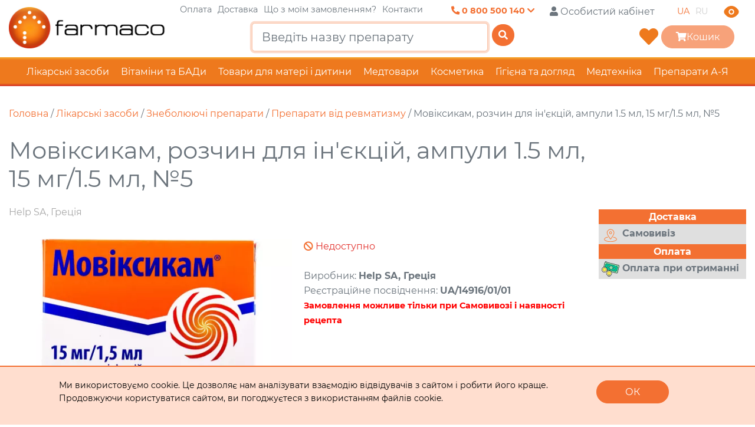

--- FILE ---
content_type: text/html; charset=UTF-8
request_url: https://www.farmaco.ua/catalog/movyksykam-r-r-d-yn-15mh-1-5ml-1-5ml-amp-no5-pl-kont-v-up
body_size: 27642
content:
<!DOCTYPE html><html lang="uk" prefix="og: http://ogp.me/ns#"><head>
<link rel="dns-prefetch" href="//ogp.me">
<link rel="dns-prefetch" href="//static.farmaco.ua">
<link rel="dns-prefetch" href="//www.google-analytics.com">
<link rel="dns-prefetch" href="//www.farmaco.ua">
<link rel="dns-prefetch" href="//www.googletagmanager.com">
<link rel="dns-prefetch" href="//fonts.googleapis.com">
<link rel="dns-prefetch" href="//cdnjs.cloudflare.com">
<link rel="dns-prefetch" href="//schema.org">
<link rel="dns-prefetch" href="//www.instagram.com">
<link rel="dns-prefetch" href="//www.facebook.com">
<link rel="dns-prefetch" href="//www.w3.org">
<link rel="dns-prefetch" href="//schema.org","@type">
<link rel="dns-prefetch" href="//img.farmaco.ua">
<link rel="dns-prefetch" href="//accounts.google.com">
<link rel="dns-prefetch" href="//cdn.jsdelivr.net">
<link rel="dns-prefetch" href="//stackpath.bootstrapcdn.com">
<link rel="dns-prefetch" href="//connect.facebook.net"><meta charset="UTF-8"><meta http-equiv="x-pjax-version" content="/css/app.css?v=1749117773"><meta name="google-site-verification" content="jdhpatm9Ta-JhnsAMqnf8fbICpEexlXlvu6d1Qbqr2A" /><link rel=preload href="https://static.farmaco.ua/assets/Montserrat/font.css" as="style"><link rel=preload href="https://static.farmaco.ua/assets/Open_Sans/font.css" as="style"><link rel=preload href="https://static.farmaco.ua/assets/europeext/EuropeExt.css" as="style"><link rel=preload href="https://static.farmaco.ua/assets/Roboto/font.css" as="style"><link rel=preload href="https://static.farmaco.ua/assets/Montserrat/Montserrat-Regular.ttf" as="style"><link rel="dns-prefetch" href="https://www.google-analytics.com"><meta name="robots" content="index, follow"><link rel="canonical" href="https://www.farmaco.ua/catalog/movyksykam-r-r-d-yn-15mh-1-5ml-1-5ml-amp-no5-pl-kont-v-up" /><meta property="og:url" content="https://www.farmaco.ua/catalog/movyksykam-r-r-d-yn-15mh-1-5ml-1-5ml-amp-no5-pl-kont-v-up" /><title>Мовіксикам, розчин для ін&#039;єкцій, ампули 1.5 мл, 15 мг/1.5 мл, №5 купити за ціною грн в інтернет-аптеці | Farmaco.ua</title><meta name="description" content="В інтернет-аптеці Фармако можна купити Мовіксикам, розчин для ін'єкцій, ампули 1.5 мл, 15 мг/1.5 мл, №5 за ціною грн. Великий вибір препаратів та медичних товарів зі зручною доставкою по Україні!"><meta name="author" content="Farmaco.ua"><meta name="og:title" content="Мовіксикам, розчин для ін&#039;єкцій, ампули 1.5 мл, 15 мг/1.5 мл, №5 купити за ціною грн в інтернет-аптеці | Farmaco.ua"><meta name="og:type" content="website"><meta name="og:image" content="/images/products/moviksikam-rozcin-dla-inekcij-ampuli-15-ml-15-mg15-ml-5.webp"><meta name="og:description" content="В інтернет-аптеці Фармако можна купити Мовіксикам, розчин для ін'єкцій, ампули 1.5 мл, 15 мг/1.5 мл, №5 за ціною грн. Великий вибір препаратів та медичних товарів зі зручною доставкою по Україні!"><meta name="og:site_name" content="Farmaco.ua"><meta property="og:locale" content="uk_UA" /><link rel="alternate" hreflang="uk" href="https://www.farmaco.ua/uk/catalog/movyksykam-r-r-d-yn-15mh-1-5ml-1-5ml-amp-no5-pl-kont-v-up" /><link rel="alternate" hreflang="x-default" href="https://www.farmaco.ua/uk/catalog/movyksykam-r-r-d-yn-15mh-1-5ml-1-5ml-amp-no5-pl-kont-v-up" /><link rel="alternate" hreflang="ru" href="https://www.farmaco.ua/ru/catalog/moviksikam-r-r-d-in-15mg-1-5ml-1-5ml-amp-no5-pl-kont-v-up" /><meta name="viewport" content="width=device-width, initial-scale=1, maximum-scale=1"><script>(function(w,d,s,l,i){w[l]=w[l]||[];w[l].push({'gtm.start':new Date().getTime(),event:'gtm.js'});var f=d.getElementsByTagName(s)[0],j=d.createElement(s),dl=l!='dataLayer'?'&l='+l:'';j.async=true;j.src='https://www.googletagmanager.com/gtm.js?id='+i+dl;f.parentNode.insertBefore(j,f);})(window,document,'script','dataLayer','GTM-P7J98DB');</script><link href="https://fonts.googleapis.com/css?family=Roboto+Condensed:400,700&display=swap&subset=cyrillic-ext" rel="stylesheet"><link rel="stylesheet" href="https://cdnjs.cloudflare.com/ajax/libs/OwlCarousel2/2.3.4/assets/owl.carousel.min.css" integrity="sha256-UhQQ4fxEeABh4JrcmAJ1+16id/1dnlOEVCFOxDef9Lw=" crossorigin="anonymous" /><link rel="stylesheet" href="https://cdnjs.cloudflare.com/ajax/libs/OwlCarousel2/2.3.4/assets/owl.theme.default.min.css" integrity="sha256-kksNxjDRxd/5+jGurZUJd1sdR2v+ClrCl3svESBaJqw=" crossorigin="anonymous" /><link rel="stylesheet" href="https://cdnjs.cloudflare.com/ajax/libs/chocolat/0.4.21/css/chocolat.min.css" integrity="sha256-h82HuzCH7z5HNF4Ce+ELkLeuG2vnD0Dni/v4dyoFSYI=" crossorigin="anonymous" /><link rel="stylesheet" href="https://cdnjs.cloudflare.com/ajax/libs/font-awesome/5.11.2/css/all.min.css" integrity="sha256-+N4/V/SbAFiW1MPBCXnfnP9QSN3+Keu+NlB+0ev/YKQ=" crossorigin="anonymous" /><link rel="stylesheet" href="https://cdnjs.cloudflare.com/ajax/libs/jsSocials/1.5.0/jssocials.min.css" integrity="sha256-1tuEbDCHX3d1WHIyyRhG9D9zsoaQpu1tpd5lPqdqC8s=" crossorigin="anonymous" /><link rel="stylesheet" href="https://cdnjs.cloudflare.com/ajax/libs/jsSocials/1.5.0/jssocials-theme-flat.min.css" integrity="sha256-1Ru5Z8TdPbdIa14P4fikNRt9lpUHxhsaPgJqVFDS92U=" crossorigin="anonymous" /><link rel="stylesheet" href="https://cdnjs.cloudflare.com/ajax/libs/plyr/3.5.6/plyr.css" integrity="sha256-YVY0cgMlN3Yk6z5+sLnD90gFlKARWzjDwWSnReb0ATI=" crossorigin="anonymous" /><link rel="stylesheet" href="https://cdnjs.cloudflare.com/ajax/libs/Ladda/1.0.6/ladda.min.css" integrity="sha256-tAWwIHZQVW7bPMX/bPT1iRUGL96jlJ0QiX0YqyGhfe4=" crossorigin="anonymous" /><link rel="stylesheet" href="https://cdnjs.cloudflare.com/ajax/libs/Ladda/1.0.6/ladda-themeless.min.css" integrity="sha256-4E9F1QhvHIiZ9l+3Dev+wZFyP3GQJXmXqR+TY0hJNDM=" crossorigin="anonymous" /><link rel="stylesheet" href="https://cdnjs.cloudflare.com/ajax/libs/select2/4.0.12/css/select2.min.css" integrity="sha256-FdatTf20PQr/rWg+cAKfl6j4/IY3oohFAJ7gVC3M34E=" crossorigin="anonymous" /><link rel="stylesheet" href="https://cdnjs.cloudflare.com/ajax/libs/select2-bootstrap-theme/0.1.0-beta.10/select2-bootstrap.min.css" integrity="sha256-nbyata2PJRjImhByQzik2ot6gSHSU4Cqdz5bNYL2zcU=" crossorigin="anonymous" /><link rel="stylesheet" href="/css/app.css?v=1749117773"><link rel="apple-touch-icon" sizes="57x57" href="https://static.farmaco.ua/images/favicon/apple-icon-57x57.png"><link rel="apple-touch-icon" sizes="60x60" href="https://static.farmaco.ua/images/favicon/apple-icon-60x60.png"><link rel="apple-touch-icon" sizes="72x72" href="https://static.farmaco.ua/images/favicon/apple-icon-72x72.png"><link rel="apple-touch-icon" sizes="76x76" href="https://static.farmaco.ua/images/favicon/apple-icon-76x76.png"><link rel="apple-touch-icon" sizes="114x114" href="https://static.farmaco.ua/images/favicon/apple-icon-114x114.png"><link rel="apple-touch-icon" sizes="120x120" href="https://static.farmaco.ua/images/favicon/apple-icon-120x120.png"><link rel="apple-touch-icon" sizes="144x144" href="https://static.farmaco.ua/images/favicon/apple-icon-144x144.png"><link rel="apple-touch-icon" sizes="152x152" href="https://static.farmaco.ua/images/favicon/apple-icon-152x152.png"><link rel="apple-touch-icon" sizes="180x180" href="https://static.farmaco.ua/images/favicon/apple-icon-180x180.png"><link rel="icon" type="image/png" sizes="192x192" href="https://static.farmaco.ua/images/favicon/android-icon-192x192.png"><link rel="icon" type="image/png" sizes="32x32" href="https://static.farmaco.ua/images/favicon/favicon-32x32.png"><link rel="icon" type="image/png" sizes="96x96" href="https://static.farmaco.ua/images/favicon/favicon-96x96.png"><link rel="icon" type="image/png" sizes="16x16" href="https://static.farmaco.ua/images/favicon/favicon-16x16.png"><!--<link rel="manifest" href="https://static.farmaco.ua/images/favicon/manifest.json">--><meta name="msapplication-TileColor" content="#ffffff"><meta name="msapplication-TileImage" content="https://static.farmaco.ua/images/favicon/ms-icon-144x144.png"><meta name="theme-color" content="#ffffff"></head><body><noscript><iframe src="https://www.googletagmanager.com/ns.html?id=GTM-P7J98DB" height="0" width="0" style="display:none;visibility:hidden"></iframe></noscript><script type="application/ld+json">{ "@context": "https://schema.org", "@type": "Organization", "address": { "@type": "PostalAddress", "addressLocality": "Вишневе, Україна", "postalCode": "08133", "streetAddress": "вул. Балукова, 21" }, "email": "apt1@farmaco.ua", "name": "ТОВ «Фармако»", "telephone": "+380 800 500 140", "url" : "https://www.farmaco.ua", "sameAs" : [ "https://www.instagram.com/apteka_farmaco.ua", "https://www.facebook.com/Аптека-Farmacoua-104250964941951" ], "logo": "https://static.farmaco.ua/images/logo-3.webp"}</script><script>document.authorized = false;</script><div class="settings-wrapper"><div class="settings-top"><div class="container"><div class="settings-top-inner"><div class="settings-top-options"><div class="settings-top-option"><div class="settings-top-option-title"> Збільшити шрифт: </div><div class="settings-top-option-vars"><button class="settings-top-option-btn option-small-text active"> А+ </button><button class="settings-top-option-btn option-medium-text"> А+ </button><button class="settings-top-option-btn option-big-text"> А+ </button></div></div><div class="settings-top-option"><div class="settings-top-option-title"> Змінити колір: </div><div class="settings-top-option-vars"><button class="settings-top-option-btn bw-color active"> Чб </button><button class="settings-top-option-btn gray-color"> С </button><button class="settings-top-option-btn yellow-color"> Ж </button></div></div><div class="settings-top-option"><div class="settings-top-option-title"> Фото: </div><div class="settings-top-option-vars"><button class="settings-top-option-btn img-bw active"> Чб </button><button class="settings-top-option-btn img-off"> Вимк </button></div></div></div><button class="full-version-btn"> Повна версія сайту </button></div></div></div></div><style> .settings-wrapper { width: 100%; background: white; display: flex; flex-direction: column; opacity: 0; transition: visibility .3s, opacity .3s linear; visibility: hidden; height: 0; } .settings-wrapper.active { opacity: 1; visibility: visible; height: fit-content; } .settings-top { padding: 15px 0 23px 0; border-bottom: 1px solid #8A8A8A; } .settings-top-inner { display: flex; align-items: center; justify-content: space-between; gap: 30px; } .settings-top-options { display: flex; align-items: center; gap: 108px; } .settings-top-option { display: flex; align-items: center; gap: 16px; } .settings-top-option-title { color: #161616; font-size: 16px; font-style: normal; font-weight: 500; line-height: 18px; } .settings-top-option-vars { display: flex; align-items: center; gap: 16px; } .settings-top-option-btn { color: #161616; font-size: 18px; font-style: normal; font-weight: 600; line-height: 18px; display: flex; justify-content: center; align-items: center; gap: 8px; border: none; outline: none; background: transparent; cursor: pointer; } .settings-top-option-btn:focus { box-shadow: none; } .settings-top-option-btn.active { padding: 6px 8px; color: white; border-radius: 6px; background: #4C4C4C; } .option-small-text { font-size: 18px; } .option-medium-text { font-size: 22px; } .option-big-text { font-size: 26px; } .full-version-btn { display: flex; padding: 15px 24px; justify-content: center; align-items: center; gap: 16px; border-radius: 12px; background: white; color: #161616; font-size: 12px; font-style: normal; font-weight: 700; line-height: 18px; text-transform: uppercase; cursor: pointer; outline: none; border: 2px solid #161616; } .settings-btn-menu span { background-color: white !important; } @media (max-width: 1320px) { .settings-top-inner { gap: 30px; align-items: flex-start; } .settings-top-options { flex-wrap: wrap; gap: 30px; justify-content: space-between; } } @media (max-width: 620px) { .settings-top-inner { flex-direction: column; } }</style><div class="minimalistic-sidebar"><div class="minimalistic-sidebar-inner"><div class="minimalistic-sidebar-close"><svg xmlns="http://www.w3.org/2000/svg" width="24" height="24" viewBox="0 0 24 24" fill="none"><path d="M1.68443 21.3876C1.4325 21.6482 1.43957 22.0637 1.70012 22.3156C1.96074 22.5675 2.3762 22.5604 2.62808 22.2999L21.6593 2.61239C21.9112 2.35178 21.9042 1.93631 21.6436 1.68443C21.383 1.4325 20.9676 1.43957 20.7156 1.70012L1.68443 21.3876Z" fill="#161616"/><path d="M20.7156 22.2998C20.9676 22.5604 21.383 22.5675 21.6436 22.3155C21.9042 22.0637 21.9112 21.6482 21.6593 21.3876L2.62806 1.70014C2.37619 1.43956 1.96072 1.43251 1.70014 1.68442C1.43956 1.9363 1.43251 2.35176 1.68442 2.61235L20.7156 22.2998Z" fill="#161616"/></svg></div><div class="minimalistic-sidebar-inner-content"><div class="minimalistic-sidebar-block"><div class="minimalistic-sidebar-block-content big"><a href="#" class="minimalistic-sidebar-block-item bold" data-toggle="modal" data-target="#login-modal" ><svg xmlns="http://www.w3.org/2000/svg" width="26" height="26" viewBox="0 0 26 26" fill="none"><path d="M12.6417 12.7073C15.8746 12.7073 18.4954 10.0865 18.4954 6.85365C18.4954 3.62077 15.8746 1 12.6417 1C9.40886 1 6.78809 3.62077 6.78809 6.85365C6.78809 10.0865 9.40886 12.7073 12.6417 12.7073Z" fill="#161616"/><path d="M12.642 15.6342C6.77658 15.6342 2 19.5678 2 24.4146C2 24.7424 2.25756 25 2.58537 25H22.6986C23.0264 25 23.2839 24.7424 23.2839 24.4146C23.2839 19.5678 18.5073 15.6342 12.642 15.6342Z" fill="#161616"/></svg> Особистий кабінет </a><a href="https://www.farmaco.ua/osobystyy-kabinet/spysok-bazhan" class="minimalistic-sidebar-block-item bold"><svg xmlns="http://www.w3.org/2000/svg" width="26" height="26" viewBox="0 0 26 26" fill="none"><path d="M2.86396 13.864L13 24L23.1361 13.864C24.3295 12.6705 25 11.0518 25 9.36396V9.07851C25 5.72145 22.2785 3 18.9216 3C17.0749 3 15.3285 3.83938 14.175 5.28129L13 6.75L11.825 5.28129C10.6715 3.83938 8.92507 3 7.07851 3C3.72145 3 1 5.72145 1 9.07851V9.36396C1 11.0518 1.67048 12.6705 2.86396 13.864Z" fill="#161616"/></svg> Обране </a></div></div><div class="minimalistic-sidebar-block"><div class="minimalistic-sidebar-block-content"><a href="https://www.farmaco.ua/oplata-dostavka" class="minimalistic-sidebar-block-item"> Оплата </a><a href="https://www.farmaco.ua/dostavka" class="minimalistic-sidebar-block-item"> Доставка </a><a href="#get_order_status_modal" data-toggle="modal" data-target="#get_order_status_modal" class="minimalistic-sidebar-block-item"> Що з моїм замовленням? </a><a href="https://www.farmaco.ua/kontakty" class="minimalistic-sidebar-block-item"> Контакти </a></div></div><div class="minimalistic-sidebar-block"><div class="minimalistic-sidebar-block-title"> Консультації та замовлення за телефоном: </div><div class="minimalistic-sidebar-block-content"><a href="tel: 0 800 500 140" class="minimalistic-sidebar-block-item bold"><svg xmlns="http://www.w3.org/2000/svg" width="26" height="26" viewBox="0 0 26 26" fill="none"><path d="M17.3464 16.4724L16.7897 17.0317C16.7897 17.0317 15.4666 18.3615 11.8549 14.7319C8.24325 11.1023 9.5664 9.7726 9.5664 9.7726L9.91693 9.42031C10.7806 8.55246 10.862 7.15913 10.1085 6.14195L8.56731 4.06122C7.63478 2.80225 5.83283 2.63594 4.76399 3.71008L2.84559 5.638C2.31561 6.17061 1.96046 6.86103 2.00353 7.62694C2.11371 9.58638 2.99086 13.8023 7.88543 18.7211C13.0759 23.9373 17.9461 24.1446 19.9377 23.9569C20.5676 23.8976 21.1154 23.5734 21.5569 23.1297L23.2932 21.3849C24.4652 20.2071 24.1347 18.1879 22.6351 17.364L20.3001 16.0811C19.3154 15.5401 18.116 15.699 17.3464 16.4724Z" fill="#161616"/></svg> 0 800 500 140 </a><a href="tel:(067) 322 61 28" class="minimalistic-sidebar-block-item bold"><svg xmlns="http://www.w3.org/2000/svg" width="26" height="26" viewBox="0 0 26 26" fill="none"><path d="M17.3464 16.4724L16.7897 17.0317C16.7897 17.0317 15.4666 18.3615 11.8549 14.7319C8.24325 11.1023 9.5664 9.7726 9.5664 9.7726L9.91693 9.42031C10.7806 8.55246 10.862 7.15913 10.1085 6.14195L8.56731 4.06122C7.63478 2.80225 5.83283 2.63594 4.76399 3.71008L2.84559 5.638C2.31561 6.17061 1.96046 6.86103 2.00353 7.62694C2.11371 9.58638 2.99086 13.8023 7.88543 18.7211C13.0759 23.9373 17.9461 24.1446 19.9377 23.9569C20.5676 23.8976 21.1154 23.5734 21.5569 23.1297L23.2932 21.3849C24.4652 20.2071 24.1347 18.1879 22.6351 17.364L20.3001 16.0811C19.3154 15.5401 18.116 15.699 17.3464 16.4724Z" fill="#161616"/></svg> (067) 322 61 28 </a></div></div><div class="minimalistic-sidebar-block"><div class="minimalistic-sidebar-block-title"> Графік роботи call-центру: </div><div class="minimalistic-sidebar-block-content"><a href="" class="minimalistic-sidebar-block-item bold"><svg xmlns="http://www.w3.org/2000/svg" width="26" height="26" viewBox="0 0 26 26" fill="none"><g clip-path="url(#clip0_16_190)"><path fill-rule="evenodd" clip-rule="evenodd" d="M23.1114 10.3769C23.1114 4.53556 18.5758 0 13.0003 0C7.42472 0 2.88916 4.53556 2.88916 10.1111C1.20927 10.9734 0.000270844 12.5609 0.000270844 14.4444V17.3333C0.000270844 18.4826 0.456818 19.5848 1.26947 20.3975C2.08213 21.2101 3.18433 21.6667 4.3336 21.6667H5.77805C6.16114 21.6667 6.52854 21.5145 6.79943 21.2436C7.07031 20.9727 7.22249 20.6053 7.22249 20.2222V11.5556C7.22249 11.1725 7.07031 10.8051 6.79943 10.5342C6.52854 10.2633 6.16114 10.1111 5.77805 10.1111C5.77805 8.19566 6.53896 6.35866 7.89339 5.00423C9.24782 3.6498 11.0848 2.88889 13.0003 2.88889C14.9157 2.88889 16.7527 3.6498 18.1072 5.00423C19.4616 6.35866 20.2225 8.19566 20.2225 10.1111C19.8394 10.1111 19.472 10.2633 19.2011 10.5342C18.9302 10.8051 18.778 11.1725 18.778 11.5556V20.2222C18.778 20.6053 18.9302 20.9727 19.2011 21.2436C19.472 21.5145 19.8394 21.6667 20.2225 21.6667V23.1111H16.4785C16.1809 22.2719 15.3865 21.6667 14.4447 21.6667H11.5558C10.9812 21.6667 10.4301 21.8949 10.0238 22.3013C9.61743 22.7076 9.38916 23.2587 9.38916 23.8333C9.38916 24.408 9.61743 24.9591 10.0238 25.3654C10.4301 25.7717 10.9812 26 11.5558 26H20.2225C20.9887 26 21.7235 25.6956 22.2652 25.1539C22.807 24.6121 23.1114 23.8773 23.1114 23.1111V21.4023C23.9545 21.106 24.6851 20.5556 25.2024 19.8269C25.7198 19.0982 25.9985 18.227 26.0003 17.3333V14.4444C25.9987 13.5509 25.72 12.6798 25.2026 11.9513C24.6852 11.2228 23.9545 10.6727 23.1114 10.3769L-10.1108 89.5556L23.1114 10.3769Z" fill="#161616"/></g><defs><clipPath id="clip0_16_190"><rect width="26" height="26" fill="white"/></clipPath></defs></svg> Графік роботи call-центру значення: </a></div></div><div class="minimalistic-sidebar-block"><div class="minimalistic-sidebar-block-title"> Наша електронна пошта: </div><div class="minimalistic-sidebar-block-content"><a href="/cdn-cgi/l/email-protection#0f6e7f7b3e4f696e7d626e6c60217a6e" class="minimalistic-sidebar-block-item bold"><svg xmlns="http://www.w3.org/2000/svg" width="26" height="26" viewBox="0 0 26 26" fill="none"><path d="M4.33343 4.33331C3.72295 4.33331 3.18971 4.64775 2.88109 5.12212L12.3873 14.6284C12.7374 14.9785 13.2627 14.9785 13.6129 14.6284L23.1191 5.12212C22.8105 4.64775 22.2772 4.33331 21.6668 4.33331H4.33343ZM2.6001 7.29217V19.9333C2.6001 20.8936 3.37316 21.6666 4.33343 21.6666H21.6668C22.627 21.6666 23.4001 20.8936 23.4001 19.9333V7.29217L14.8384 15.8539C13.8305 16.8618 12.1697 16.8618 11.1618 15.8539L2.6001 7.29217Z" fill="#161616"/></svg> <span class="__cf_email__" data-cfemail="5736272366173136253a363438792236">[email&#160;protected]</span> </a></div></div><div class="minimalistic-sidebar-block"><div class="minimalistic-sidebar-block-content"><div class="minimalistic-sidebar-langs"><a href="https://www.farmaco.ua/catalog/movyksykam-r-r-d-yn-15mh-1-5ml-1-5ml-amp-no5-pl-kont-v-up" class="minimalistic-sidebar-langs-item active"> UA </a><a href="https://www.farmaco.ua/ru/catalog/moviksikam-r-r-d-in-15mg-1-5ml-1-5ml-amp-no5-pl-kont-v-up" class="minimalistic-sidebar-langs-item active"> RU </a></div></div></div></div></div></div><header class="header"><div class="container"><div class="header-cols-wrapper"><div class="header-col1"><img class="header-col1-burger" src="/images/burger-menu.svg" alt=""><a href="https://www.farmaco.ua/"><img src="https://static.farmaco.ua/images/logo-3.webp" alt="Farmaco" class="img-fluid w850hide" style="max-height: 70px;"><img src="https://static.farmaco.ua/images/logo_mobile.webp" alt="Farmaco" class="img-fluid w850show" style="max-height: 50px;"></a></div><div class="header-col2"><div class="header-topline-1 text-right"><div class="header-phones"><a href="tel:+380800500140" class="show-contacts"><i class="fa fa-phone-alt"></i>&nbsp;<span class="w768hide">0 800 500 140</span>&nbsp;<i class="fa fa-chevron-down"></i></a></div><div class="pl-2 authUserHeaderBlock" data-auth-tpl="PGEgaHJlZj0ie2Z1bGxQYXRofSIgY2xhc3M9ImJ0biBwbC0zIHByLTMgbXItMiBwbC1zbS0xIHByLXNtLTEgbXItc20tMSI+PGkgY2xhc3M9ImZhcyBmYS11c2VyIj48L2k+PHNwYW4gY2xhc3M9Imw5OTItaGlkZSI+e2Z1bGxOYW1lU2hvcnR9PC9zcGFuPjwvYT4="><a href="#" class="btn pl-3 pr-3 mr-2 pl-sm-1 pr-sm-1 mr-sm-1" data-toggle="modal" data-target="#login-modal" ><i class="fas fa-user"></i><span class="l992-hide"> Особистий кабінет</span></a></div><ul class="locales"><li class="active"><a data-toggle="tooltip" data-delay="1000" data-title="Переглянути цю сторінку на такій мові: Ua" href="https://www.farmaco.ua/catalog/movyksykam-r-r-d-yn-15mh-1-5ml-1-5ml-amp-no5-pl-kont-v-up"> UA </a></li><li class=""><a data-toggle="tooltip" data-delay="1000" data-title="Переглянути цю сторінку на такій мові: Ru" href="https://www.farmaco.ua/ru/catalog/moviksikam-r-r-d-in-15mg-1-5ml-1-5ml-amp-no5-pl-kont-v-up"> RU </a></li></ul><img class="header-eye-icon" src="/images/eye-svg.svg" alt=""></div><div class="header-topline-2 text-right"><div class="text-center head-col2"><div class="top-search-block l850-hide"><form method="GET" action="https://www.farmaco.ua/catalog" accept-charset="UTF-8"><input autocomplete="off" type="text" class="form-control form-control-lg" name="search" placeholder="Введіть назву препарату" autofocus="true" data-route="https://www.farmaco.ua/search" data-lang="uk" required ><div class="clear-input"><i class="fas fa-times"></i></div><div class="autocomplete d-none text-left"><div class="items"></div></div><button type="submit" class="btn btn-primary ladda-button" data-style="slide-up"><svg xmlns="http://www.w3.org/2000/svg" width="24" height="24" viewBox="0 0 24 24" fill="none"><path d="M16.6725 16.6412L21 21M19 11C19 15.4183 15.4183 19 11 19C6.58172 19 3 15.4183 3 11C3 6.58172 6.58172 3 11 3C15.4183 3 19 6.58172 19 11Z" stroke="#747576" stroke-width="1.66667" stroke-linecap="round" stroke-linejoin="round"/></svg><span class="ladda-label"><i class="fas fa-search"></i></span><span class="ladda-spinner"></span></button></form></div></div><div class="head-col3"><!--<button type="button" class="btn btn-primary get-search-mobile w850show-inline" data-style="slide-up"><span class="ladda-label"><i class="fas fa-search"></i></span></button>--><a href="https://www.farmaco.ua/osobystyy-kabinet/spysok-bazhan" class="towhishlist-topmenu" data-count="0"/><i class="fas fa-heart"></i></a><button class="btn btn-primary minimalistic-btn pl-4 pr-4" data-toggle="modal" data-target="#cart" disabled ><i class="fas fa-shopping-cart"></i><span class="w400hide">Кошик </span><span class="productsCountSign"></span></button></div></div></div><div class="fixed-topmenu-links"><a href="https://www.farmaco.ua/oplata-dostavka">Оплата</a><a href="https://www.farmaco.ua/dostavka">Доставка</a><a href="#get_order_status_modal" data-toggle="modal" data-target="#get_order_status_modal">Що з моїм замовленням?</a><a href="https://www.farmaco.ua/kontakty">Контакти</a></div></div></div><!--<div class="main-nav-mob-secondary"><div class="mobile-main-nav-btn-mob-secondary"><i class="fas fa-bars"></i> Розділи сайту</div></div>--><div class="top-search-cont pl-2"><div class="top-search-block"><form method="GET" action="https://www.farmaco.ua/catalog" accept-charset="UTF-8"><input autocomplete="off" type="text" class="form-control form-control-lg" name="search" placeholder="Введіть назву препарату" autofocus="true" data-route="https://www.farmaco.ua/search" required ><div class="clear-input"><i class="fas fa-times"></i></div><div class="autocomplete d-none text-left"><div class="items"></div></div><button type="submit" class="btn btn-primary ladda-button" data-style="slide-up"><span class="ladda-label"><i class="fas fa-search"></i></span><span class="ladda-spinner"></span></button></form></div></div><div class="main-nav-container"><div class="mobile-main-nav-btn"><i class="fas fa-bars"></i> Розділи сайту</div><div class="main-nav-container-items-minimalist"><a class="main-nav-container-items-minimalist-item-wrapper" href="https://www.farmaco.ua/lekarstva"><div class="container"><div class="main-nav-container-items-minimalist-item"> Лікарські засоби <svg xmlns="http://www.w3.org/2000/svg" width="32" height="32" viewBox="0 0 32 32" fill="none"><path d="M5.3335 16H26.6668M26.6668 16L21.3335 10.6667M26.6668 16L21.3335 21.3333" stroke="#848484" stroke-width="2.66667" stroke-linecap="round" stroke-linejoin="round"/></svg></div></div></a><a class="main-nav-container-items-minimalist-item-wrapper" href="https://www.farmaco.ua/vitamini-badi"><div class="container"><div class="main-nav-container-items-minimalist-item"> Вітаміни та БАДи <svg xmlns="http://www.w3.org/2000/svg" width="32" height="32" viewBox="0 0 32 32" fill="none"><path d="M5.3335 16H26.6668M26.6668 16L21.3335 10.6667M26.6668 16L21.3335 21.3333" stroke="#848484" stroke-width="2.66667" stroke-linecap="round" stroke-linejoin="round"/></svg></div></div></a><a class="main-nav-container-items-minimalist-item-wrapper" href="https://www.farmaco.ua/mat-i-ditya"><div class="container"><div class="main-nav-container-items-minimalist-item"> Товари для матері і дитини <svg xmlns="http://www.w3.org/2000/svg" width="32" height="32" viewBox="0 0 32 32" fill="none"><path d="M5.3335 16H26.6668M26.6668 16L21.3335 10.6667M26.6668 16L21.3335 21.3333" stroke="#848484" stroke-width="2.66667" stroke-linecap="round" stroke-linejoin="round"/></svg></div></div></a><a class="main-nav-container-items-minimalist-item-wrapper" href="https://www.farmaco.ua/medtovari"><div class="container"><div class="main-nav-container-items-minimalist-item"> Медтовари <svg xmlns="http://www.w3.org/2000/svg" width="32" height="32" viewBox="0 0 32 32" fill="none"><path d="M5.3335 16H26.6668M26.6668 16L21.3335 10.6667M26.6668 16L21.3335 21.3333" stroke="#848484" stroke-width="2.66667" stroke-linecap="round" stroke-linejoin="round"/></svg></div></div></a><a class="main-nav-container-items-minimalist-item-wrapper" href="https://www.farmaco.ua/kosmetika"><div class="container"><div class="main-nav-container-items-minimalist-item"> Косметика <svg xmlns="http://www.w3.org/2000/svg" width="32" height="32" viewBox="0 0 32 32" fill="none"><path d="M5.3335 16H26.6668M26.6668 16L21.3335 10.6667M26.6668 16L21.3335 21.3333" stroke="#848484" stroke-width="2.66667" stroke-linecap="round" stroke-linejoin="round"/></svg></div></div></a><a class="main-nav-container-items-minimalist-item-wrapper" href="https://www.farmaco.ua/gigiena"><div class="container"><div class="main-nav-container-items-minimalist-item"> Гігієна та догляд <svg xmlns="http://www.w3.org/2000/svg" width="32" height="32" viewBox="0 0 32 32" fill="none"><path d="M5.3335 16H26.6668M26.6668 16L21.3335 10.6667M26.6668 16L21.3335 21.3333" stroke="#848484" stroke-width="2.66667" stroke-linecap="round" stroke-linejoin="round"/></svg></div></div></a><a class="main-nav-container-items-minimalist-item-wrapper" href="https://www.farmaco.ua/medtehnika"><div class="container"><div class="main-nav-container-items-minimalist-item"> Медтехніка <svg xmlns="http://www.w3.org/2000/svg" width="32" height="32" viewBox="0 0 32 32" fill="none"><path d="M5.3335 16H26.6668M26.6668 16L21.3335 10.6667M26.6668 16L21.3335 21.3333" stroke="#848484" stroke-width="2.66667" stroke-linecap="round" stroke-linejoin="round"/></svg></div></div></a></div><div class="main-nav-container-items"><div class="main-nav-item"><div class="nav-mobile-expand"></div><a href="https://www.farmaco.ua/lekarstva"> Лікарські засоби</a><div class="main-nav-submenu nav-root"><div class="main-nav-subitem"><div class="nav-mobile-expand"></div><a href="https://www.farmaco.ua/lekarstva/antibiotiki"> Антибіотики</a></div><div class="main-nav-subitem"><div class="nav-mobile-expand"></div><a href="https://www.farmaco.ua/lekarstva/antiseptiki"> Антисептики</a></div><div class="main-nav-subitem"><div class="nav-mobile-expand"></div><a href="https://www.farmaco.ua/lekarstva/gomeopatiya-galenika"> Гомеопатія і галеніка</a></div><div class="main-nav-subitem has-subcats"><div class="nav-mobile-expand"></div><a href="https://www.farmaco.ua/lekarstva/dermatologicheskie"> Дерматологічні препарати</a><div class="main-nav-submenu2 nav-root"><div class="main-nav-subitem"><div class="nav-mobile-expand"></div><a href="https://www.farmaco.ua/lekarstva/dermatologicheskie/protivogribkovye"> Засоби від грибка</a></div><div class="main-nav-subitem"><div class="nav-mobile-expand"></div><a href="https://www.farmaco.ua/lekarstva/dermatologicheskie/oprelosti"> Засоби від попрілостей</a></div><div class="main-nav-subitem"><div class="nav-mobile-expand"></div><a href="https://www.farmaco.ua/lekarstva/dermatologicheskie/borodavki"> Ліки від бородавок</a></div><div class="main-nav-subitem"><div class="nav-mobile-expand"></div><a href="https://www.farmaco.ua/lekarstva/dermatologicheskie/psoriaz"> Ліки від псоріазу</a></div><div class="main-nav-subitem"><div class="nav-mobile-expand"></div><a href="https://www.farmaco.ua/lekarstva/dermatologicheskie/ushibi-rastyazheniya"> Мазі і гелі від ударів і розтягнень</a></div><div class="main-nav-subitem"><div class="nav-mobile-expand"></div><a href="https://www.farmaco.ua/lekarstva/dermatologicheskie/ugrevaya-syp"> Препарати від вугрової висипки</a></div><div class="main-nav-subitem"><div class="nav-mobile-expand"></div><a href="https://www.farmaco.ua/lekarstva/dermatologicheskie/rubcy"> Препарати від рубців</a></div><div class="main-nav-subitem"><div class="nav-mobile-expand"></div><a href="https://www.farmaco.ua/lekarstva/dermatologicheskie/kozhnye-infekcii"> Препарати від шкірних інфекцій</a></div><div class="main-nav-subitem"><div class="nav-mobile-expand"></div><a href="https://www.farmaco.ua/lekarstva/dermatologicheskie/protivovirusnye"> Противірусні ліки для шкіри</a></div><div class="main-nav-subitem"><div class="nav-mobile-expand"></div><a href="https://www.farmaco.ua/lekarstva/dermatologicheskie/protivoozhogovye"> Протиопікові ліки</a></div><div class="main-nav-subitem"><div class="nav-mobile-expand"></div><a href="https://www.farmaco.ua/lekarstva/dermatologicheskie/ranozazhivlyayushchie"> Ранозагоювальні засоби</a></div></div></div><div class="main-nav-subitem has-subcats"><div class="nav-mobile-expand"></div><a href="https://www.farmaco.ua/lekarstva/obezbolivayushchie"> Знеболюючі препарати</a><div class="main-nav-submenu2 nav-root"><div class="main-nav-subitem"><div class="nav-mobile-expand"></div><a href="https://www.farmaco.ua/lekarstva/obezbolivayushchie/boli-sustavah"> Ліки від болю в суглобах</a></div><div class="main-nav-subitem"><div class="nav-mobile-expand"></div><a href="https://www.farmaco.ua/lekarstva/obezbolivayushchie/golovnoi-boli"> Ліки від головного болю</a></div><div class="main-nav-subitem"><div class="nav-mobile-expand"></div><a href="https://www.farmaco.ua/lekarstva/obezbolivayushchie/zubnoi-boli"> Ліки від зубного болю</a></div><div class="main-nav-subitem"><div class="nav-mobile-expand"></div><a href="https://www.farmaco.ua/lekarstva/obezbolivayushchie/menstrualnoi-boli"> Ліки від менструального болю</a></div><div class="main-nav-subitem"><div class="nav-mobile-expand"></div><a href="https://www.farmaco.ua/lekarstva/obezbolivayushchie/spazmov"> Ліки від спазмів</a></div><div class="main-nav-subitem"><div class="nav-mobile-expand"></div><a href="https://www.farmaco.ua/lekarstva/obezbolivayushchie/relaksanty"> Міорелаксанти (розслаблюючі препарати)</a></div><div class="main-nav-subitem"><div class="nav-mobile-expand"></div><a href="https://www.farmaco.ua/lekarstva/obezbolivayushchie/nesteroid"> Нестероїдні протизапальні препарати</a></div><div class="main-nav-subitem"><div class="nav-mobile-expand"></div><a href="https://www.farmaco.ua/lekarstva/obezbolivayushchie/revmatizm"> Препарати від ревматизму</a></div></div></div><div class="main-nav-subitem"><div class="nav-mobile-expand"></div><a href="https://www.farmaco.ua/lekarstva/allergiya"> Лікарські засоби від алергії</a></div><div class="main-nav-subitem"><div class="nav-mobile-expand"></div><a href="https://www.farmaco.ua/lekarstva/gemorroi"> Ліки від геморою</a></div><div class="main-nav-subitem has-subcats"><div class="nav-mobile-expand"></div><a href="https://www.farmaco.ua/lekarstva/detskie"> Ліки для дітей</a><div class="main-nav-submenu2 nav-root"><div class="main-nav-subitem"><div class="nav-mobile-expand"></div><a href="https://www.farmaco.ua/lekarstva/detskie/antigistaminnye"> Антигістамінні препарати для дітей</a></div><div class="main-nav-subitem"><div class="nav-mobile-expand"></div><a href="https://www.farmaco.ua/lekarstva/detskie/zharoponizhayushchie"> Жарознижуючі для дітей</a></div><div class="main-nav-subitem"><div class="nav-mobile-expand"></div><a href="https://www.farmaco.ua/lekarstva/detskie/ot-kashlya"> Ліки від кашлю для дітей</a></div><div class="main-nav-subitem"><div class="nav-mobile-expand"></div><a href="https://www.farmaco.ua/lekarstva/detskie/immunitet"> Препарати для підвищення імунітету дітям</a></div><div class="main-nav-subitem"><div class="nav-mobile-expand"></div><a href="https://www.farmaco.ua/lekarstva/detskie/protivovirusnye"> Противовирусные препараты для детей</a></div><div class="main-nav-subitem"><div class="nav-mobile-expand"></div><a href="https://www.farmaco.ua/lekarstva/detskie/protivogelmintnye"> Протигельмінтні препарати для дітей</a></div><div class="main-nav-subitem"><div class="nav-mobile-expand"></div><a href="https://www.farmaco.ua/lekarstva/detskie/sedativnye"> Седативні препарати для дітей</a></div></div></div><div class="main-nav-subitem has-subcats"><div class="nav-mobile-expand"></div><a href="https://www.farmaco.ua/lekarstva/immunitet"> Ліки для імунітету</a><div class="main-nav-submenu2 nav-root"><div class="main-nav-subitem"><div class="nav-mobile-expand"></div><a href="https://www.farmaco.ua/lekarstva/immunitet/immunomodulyatory"> Імуномодулятори</a></div></div></div><div class="main-nav-subitem has-subcats"><div class="nav-mobile-expand"></div><a href="https://www.farmaco.ua/lekarstva/endokrinologiya"> Ліки для лікування ендокринологічних захворювань</a><div class="main-nav-submenu2 nav-root"><div class="main-nav-subitem"><div class="nav-mobile-expand"></div><a href="https://www.farmaco.ua/lekarstva/endokrinologiya/polovye-gormony"> Препарати для статевих гормонів</a></div><div class="main-nav-subitem"><div class="nav-mobile-expand"></div><a href="https://www.farmaco.ua/lekarstva/endokrinologiya/shchitovidnaya-zheleza"> Препарати для щитовидної залози</a></div></div></div><div class="main-nav-subitem has-subcats"><div class="nav-mobile-expand"></div><a href="https://www.farmaco.ua/lekarstva/glaza"> Ліки для очей</a><div class="main-nav-submenu2 nav-root"><div class="main-nav-subitem"><div class="nav-mobile-expand"></div><a href="https://www.farmaco.ua/lekarstva/glaza/sukhost"> Засоби при сухості очей</a></div><div class="main-nav-subitem"><div class="nav-mobile-expand"></div><a href="https://www.farmaco.ua/lekarstva/glaza/allergiya"> Ліки від алергії очей</a></div><div class="main-nav-subitem"><div class="nav-mobile-expand"></div><a href="https://www.farmaco.ua/lekarstva/glaza/infekciya"> Ліки від інфекцій очей</a></div><div class="main-nav-subitem"><div class="nav-mobile-expand"></div><a href="https://www.farmaco.ua/lekarstva/glaza/katarakta"> Ліки від катаракти</a></div><div class="main-nav-subitem"><div class="nav-mobile-expand"></div><a href="https://www.farmaco.ua/lekarstva/glaza/glaukoma"> Препарати від глаукоми</a></div><div class="main-nav-subitem"><div class="nav-mobile-expand"></div><a href="https://www.farmaco.ua/lekarstva/glaza/protivovospalitelnye"> Протизапальні засоби для очей</a></div></div></div><div class="main-nav-subitem has-subcats"><div class="nav-mobile-expand"></div><a href="https://www.farmaco.ua/lekarstva/mochepolovaya-sistema"> Ліки для сечостатевої системи</a><div class="main-nav-submenu2 nav-root"><div class="main-nav-subitem"><div class="nav-mobile-expand"></div><a href="https://www.farmaco.ua/lekarstva/mochepolovaya-sistema/infekcii"> Ліки від інфекцій сечостатевої системи</a></div><div class="main-nav-subitem has-subcats"><div class="nav-mobile-expand"></div><a href="https://www.farmaco.ua/lekarstva/mochepolovaya-sistema/ginekologiya-akusherstvo"> Ліки для гінекології та акушерства</a><div class="main-nav-submenu3 nav-root"><div class="main-nav-subitem"><a href="https://www.farmaco.ua/lekarstva/mochepolovaya-sistema/ginekologiya-akusherstvo/infekcii"> Ліки від гінекологічних інфекцій</a></div><div class="main-nav-subitem"><a href="https://www.farmaco.ua/lekarstva/mochepolovaya-sistema/ginekologiya-akusherstvo/molochnica"> Ліки від молочниці</a></div></div></div><div class="main-nav-subitem has-subcats"><div class="nav-mobile-expand"></div><a href="https://www.farmaco.ua/lekarstva/mochepolovaya-sistema/pochechnaya-nedostatochnost"> Ліки при нирковій недостатності</a><div class="main-nav-submenu3 nav-root"><div class="main-nav-subitem"><a href="https://www.farmaco.ua/lekarstva/mochepolovaya-sistema/pochechnaya-nedostatochnost/nederzhaniya-mochi"> Ліки від нетримання сечі</a></div><div class="main-nav-subitem"><a href="https://www.farmaco.ua/lekarstva/mochepolovaya-sistema/pochechnaya-nedostatochnost/zaderzhka-mocheispuskaniya"> Препарати при затримці сечовипускання</a></div></div></div><div class="main-nav-subitem"><div class="nav-mobile-expand"></div><a href="https://www.farmaco.ua/lekarstva/mochepolovaya-sistema/pochki"> Препарати для нирок і сечостатевої системи</a></div><div class="main-nav-subitem"><div class="nav-mobile-expand"></div><a href="https://www.farmaco.ua/lekarstva/mochepolovaya-sistema/potenciya-erekciya"> Препарати для потенції і ерекції</a></div><div class="main-nav-subitem has-subcats"><div class="nav-mobile-expand"></div><a href="https://www.farmaco.ua/lekarstva/mochepolovaya-sistema/urologicheskie"> Урологічні препарати</a><div class="main-nav-submenu3 nav-root"><div class="main-nav-subitem"><a href="https://www.farmaco.ua/lekarstva/mochepolovaya-sistema/urologicheskie/cistit"> Ліки від циститу</a></div><div class="main-nav-subitem"><a href="https://www.farmaco.ua/lekarstva/mochepolovaya-sistema/urologicheskie/adenoma"> Препарати від аденоми простати</a></div></div></div></div></div><div class="main-nav-subitem has-subcats"><div class="nav-mobile-expand"></div><a href="https://www.farmaco.ua/lekarstva/krov"> Препарати від хвороби крові</a><div class="main-nav-submenu2 nav-root"><div class="main-nav-subitem"><div class="nav-mobile-expand"></div><a href="https://www.farmaco.ua/lekarstva/krov/krovoostanavlivayushchie"> Кровоспинні препарати</a></div><div class="main-nav-subitem"><div class="nav-mobile-expand"></div><a href="https://www.farmaco.ua/lekarstva/krov/razzhizheniya-krovi"> Препарати для розрідження крові</a></div><div class="main-nav-subitem"><div class="nav-mobile-expand"></div><a href="https://www.farmaco.ua/lekarstva/krov/preparaty-zheleza"> Препарати заліза</a></div></div></div><div class="main-nav-subitem has-subcats"><div class="nav-mobile-expand"></div><a href="https://www.farmaco.ua/lekarstva/anesteziya-reanimaciya"> Препарати для анестезії та реанімації</a><div class="main-nav-submenu2 nav-root"><div class="main-nav-subitem"><div class="nav-mobile-expand"></div><a href="https://www.farmaco.ua/lekarstva/anesteziya-reanimaciya/anestetiki"> Місцеві анестетики</a></div></div></div><div class="main-nav-subitem has-subcats"><div class="nav-mobile-expand"></div><a href="https://www.farmaco.ua/lekarstva/orvi"> Препарати для лікування ГРВІ та застуди</a><div class="main-nav-submenu2 nav-root"><div class="main-nav-subitem"><div class="nav-mobile-expand"></div><a href="https://www.farmaco.ua/lekarstva/orvi/zharoponizhayushchie"> Жаропонижаючі препарати</a></div><div class="main-nav-subitem"><div class="nav-mobile-expand"></div><a href="https://www.farmaco.ua/lekarstva/orvi/sogrevayushchie-mazi"> Зігріваючі мазі</a></div><div class="main-nav-subitem"><div class="nav-mobile-expand"></div><a href="https://www.farmaco.ua/lekarstva/orvi/angina"> Ліки від ангіни</a></div><div class="main-nav-subitem"><div class="nav-mobile-expand"></div><a href="https://www.farmaco.ua/lekarstva/orvi/gerpes"> Ліки від герпесу</a></div><div class="main-nav-subitem"><div class="nav-mobile-expand"></div><a href="https://www.farmaco.ua/lekarstva/orvi/ot-grippa"> Ліки від грипу</a></div><div class="main-nav-subitem"><div class="nav-mobile-expand"></div><a href="https://www.farmaco.ua/lekarstva/orvi/ot-nasmorka"> Ліки від нежитю</a></div><div class="main-nav-subitem"><div class="nav-mobile-expand"></div><a href="https://www.farmaco.ua/lekarstva/orvi/pri-boli-gorla"> Ліки при болі в горлі</a></div><div class="main-nav-subitem"><div class="nav-mobile-expand"></div><a href="https://www.farmaco.ua/lekarstva/orvi/zabolevaniya-uha"> Ліки при захворюванні вуха</a></div><div class="main-nav-subitem"><div class="nav-mobile-expand"></div><a href="https://www.farmaco.ua/lekarstva/orvi/protivovirusnye"> Противірусні препарати</a></div></div></div><div class="main-nav-subitem has-subcats"><div class="nav-mobile-expand"></div><a href="https://www.farmaco.ua/lekarstva/nevrologiya"> Препарати для лікування неврологічних, психіатричних захворювань</a><div class="main-nav-submenu2 nav-root"><div class="main-nav-subitem"><div class="nav-mobile-expand"></div><a href="https://www.farmaco.ua/lekarstva/nevrologiya/antidepressanty"> Антидепресанти</a></div><div class="main-nav-subitem"><div class="nav-mobile-expand"></div><a href="https://www.farmaco.ua/lekarstva/nevrologiya/ot-kureniya"> Засоби від куріння і нікотинової залежності</a></div><div class="main-nav-subitem"><div class="nav-mobile-expand"></div><a href="https://www.farmaco.ua/lekarstva/nevrologiya/alkogolizm"> Ліки від алкоголізму</a></div><div class="main-nav-subitem"><div class="nav-mobile-expand"></div><a href="https://www.farmaco.ua/lekarstva/nevrologiya/epilepsiya"> Ліки від епілепсії</a></div><div class="main-nav-subitem"><div class="nav-mobile-expand"></div><a href="https://www.farmaco.ua/lekarstva/nevrologiya/golovokruzhenie"> Ліки від запаморочення</a></div><div class="main-nav-subitem"><div class="nav-mobile-expand"></div><a href="https://www.farmaco.ua/lekarstva/nevrologiya/migreni"> Ліки від мігрені</a></div><div class="main-nav-subitem"><div class="nav-mobile-expand"></div><a href="https://www.farmaco.ua/lekarstva/nevrologiya/pohmele"> Ліки від похмілля</a></div><div class="main-nav-subitem"><div class="nav-mobile-expand"></div><a href="https://www.farmaco.ua/lekarstva/nevrologiya/skleroz"> Ліки від склерозу</a></div><div class="main-nav-subitem"><div class="nav-mobile-expand"></div><a href="https://www.farmaco.ua/lekarstva/nevrologiya/stress"> Ліки від стресу</a></div><div class="main-nav-subitem"><div class="nav-mobile-expand"></div><a href="https://www.farmaco.ua/lekarstva/nevrologiya/bolezni-alcgejmera"> Ліки від хвороби Альцгеймера</a></div><div class="main-nav-subitem"><div class="nav-mobile-expand"></div><a href="https://www.farmaco.ua/lekarstva/nevrologiya/bolezni-parkinsona"> Ліки від хвороби Паркінсона</a></div><div class="main-nav-subitem"><div class="nav-mobile-expand"></div><a href="https://www.farmaco.ua/lekarstva/nevrologiya/mozgovaya-aktivnost"> Препарати для мозкової активності</a></div><div class="main-nav-subitem"><div class="nav-mobile-expand"></div><a href="https://www.farmaco.ua/lekarstva/nevrologiya/snotvornye-sedativnye"> Снодійні та седативні препарати</a></div><div class="main-nav-subitem"><div class="nav-mobile-expand"></div><a href="https://www.farmaco.ua/lekarstva/nevrologiya/trankvilizatory"> Транквілізатори</a></div></div></div><div class="main-nav-subitem"><div class="nav-mobile-expand"></div><a href="https://www.farmaco.ua/lekarstva/onkologiya"> Препарати для лікування онкології</a></div><div class="main-nav-subitem has-subcats"><div class="nav-mobile-expand"></div><a href="https://www.farmaco.ua/lekarstva/oporno-dvigatelnyi-apparat"> Препарати для лікування хвороб опорно-рухового апарату</a><div class="main-nav-submenu2 nav-root"><div class="main-nav-subitem"><div class="nav-mobile-expand"></div><a href="https://www.farmaco.ua/lekarstva/oporno-dvigatelnyi-apparat/kosti"> Ліки від захворювань кісток</a></div><div class="main-nav-subitem"><div class="nav-mobile-expand"></div><a href="https://www.farmaco.ua/lekarstva/oporno-dvigatelnyi-apparat/myshcy"> Препарати від болю в м&#039;язах</a></div></div></div><div class="main-nav-subitem has-subcats"><div class="nav-mobile-expand"></div><a href="https://www.farmaco.ua/lekarstva/obmena-veshchestv"> Препарати для нормалізації обміну речовин</a><div class="main-nav-submenu2 nav-root"><div class="main-nav-subitem"><div class="nav-mobile-expand"></div><a href="https://www.farmaco.ua/lekarstva/obmena-veshchestv/ateroskleroz"> Ліки від атеросклерозу</a></div><div class="main-nav-subitem"><div class="nav-mobile-expand"></div><a href="https://www.farmaco.ua/lekarstva/obmena-veshchestv/ozhirenie"> Ліки від ожиріння</a></div><div class="main-nav-subitem"><div class="nav-mobile-expand"></div><a href="https://www.farmaco.ua/lekarstva/obmena-veshchestv/podagra"> Ліки від подагри</a></div><div class="main-nav-subitem"><div class="nav-mobile-expand"></div><a href="https://www.farmaco.ua/lekarstva/obmena-veshchestv/asteniya"> Препарати від астенії і слабкості</a></div></div></div><div class="main-nav-subitem has-subcats"><div class="nav-mobile-expand"></div><a href="https://www.farmaco.ua/lekarstva/dyhatelnaya-sistema"> Препарати для органів дихання</a><div class="main-nav-submenu2 nav-root"><div class="main-nav-subitem"><div class="nav-mobile-expand"></div><a href="https://www.farmaco.ua/lekarstva/dyhatelnaya-sistema/otharkivayushchie"> Відхаркуючі препарати</a></div><div class="main-nav-subitem"><div class="nav-mobile-expand"></div><a href="https://www.farmaco.ua/lekarstva/dyhatelnaya-sistema/astma"> Ліки від астми</a></div><div class="main-nav-subitem"><div class="nav-mobile-expand"></div><a href="https://www.farmaco.ua/lekarstva/dyhatelnoaya-sistema/ingalyatsii"> Препарати для інгаляцій</a></div><div class="main-nav-subitem"><div class="nav-mobile-expand"></div><a href="https://www.farmaco.ua/lekarstva/dyhatelnaya-sistema/razzhizhayushchie-mokrotu"> Препарати що розріджують мокротиння</a></div><div class="main-nav-subitem"><div class="nav-mobile-expand"></div><a href="https://www.farmaco.ua/lekarstva/dyhatelnaya-sistema/protivokashlevye"> Протикашльові препарати</a></div></div></div><div class="main-nav-subitem has-subcats"><div class="nav-mobile-expand"></div><a href="https://www.farmaco.ua/lekarstva/zhkt"> Препарати для шлунка, кишечника, печінки</a><div class="main-nav-submenu2 nav-root"><div class="main-nav-subitem"><div class="nav-mobile-expand"></div><a href="https://www.farmaco.ua/lekarstva/zhkt/zhelchegonnye"> Жовчогінні препарати</a></div><div class="main-nav-subitem"><div class="nav-mobile-expand"></div><a href="https://www.farmaco.ua/lekarstva/zhkt/rvota-toshnota"> Ліки від блювоти і нудоти</a></div><div class="main-nav-subitem"><div class="nav-mobile-expand"></div><a href="https://www.farmaco.ua/lekarstva/zhkt/yazva-gastrit"> Ліки від виразки і гастриту</a></div><div class="main-nav-subitem"><div class="nav-mobile-expand"></div><a href="https://www.farmaco.ua/lekarstva/zhkt/vzdutie"> Ліки від здуття</a></div><div class="main-nav-subitem"><div class="nav-mobile-expand"></div><a href="https://www.farmaco.ua/lekarstva/zhkt/otravlenie"> Ліки від отруєння</a></div><div class="main-nav-subitem"><div class="nav-mobile-expand"></div><a href="https://www.farmaco.ua/lekarstva/zhkt/izzhoga"> Ліки від печії</a></div><div class="main-nav-subitem"><div class="nav-mobile-expand"></div><a href="https://www.farmaco.ua/lekarstva/zhkt/kishechnik"> Ліки для кишечника</a></div><div class="main-nav-subitem"><div class="nav-mobile-expand"></div><a href="https://www.farmaco.ua/lekarstva/zhkt/pechen"> Ліки для печінки</a></div><div class="main-nav-subitem"><div class="nav-mobile-expand"></div><a href="https://www.farmaco.ua/lekarstva/zhkt/diareya"> Ліки при діареї</a></div><div class="main-nav-subitem"><div class="nav-mobile-expand"></div><a href="https://www.farmaco.ua/lekarstva/zhkt/disbakterioz"> Препарати від дисбактеріозу</a></div><div class="main-nav-subitem"><div class="nav-mobile-expand"></div><a href="https://www.farmaco.ua/lekarstva/zhkt/slabitelnye"> Проносні препарати</a></div><div class="main-nav-subitem"><div class="nav-mobile-expand"></div><a href="https://www.farmaco.ua/lekarstva/zhkt/fermentosoderzhashchie"> Ферментомісні препарати</a></div></div></div><div class="main-nav-subitem has-subcats"><div class="nav-mobile-expand"></div><a href="https://www.farmaco.ua/lekarstva/diabet"> Препарати при діабеті</a><div class="main-nav-submenu2 nav-root"><div class="main-nav-subitem"><div class="nav-mobile-expand"></div><a href="https://www.farmaco.ua/lekarstva/diabet/vitaminy"> Вітаміни і бади при діабеті</a></div><div class="main-nav-subitem"><div class="nav-mobile-expand"></div><a href="https://www.farmaco.ua/lekarstva/diabet/gipoglikemicheskie"> Гіпоглікемічні препарати</a></div></div></div><div class="main-nav-subitem has-subcats"><div class="nav-mobile-expand"></div><a href="https://www.farmaco.ua/lekarstva/protivoparazitarnye"> Протипаразитарні препарати</a><div class="main-nav-submenu2 nav-root"><div class="main-nav-subitem"><div class="nav-mobile-expand"></div><a href="https://www.farmaco.ua/lekarstva/protivoparazitarnye/vshi"> Засоби від вошей</a></div><div class="main-nav-subitem"><div class="nav-mobile-expand"></div><a href="https://www.farmaco.ua/lekarstva/protivoparazitarnye/chesotka"> Засоби від корости</a></div><div class="main-nav-subitem"><div class="nav-mobile-expand"></div><a href="https://www.farmaco.ua/lekarstva/protivoparazitarnye/glisty"> Препарати від глистів</a></div></div></div><div class="main-nav-subitem"><div class="nav-mobile-expand"></div><a href="https://www.farmaco.ua/lekarstva/rastvory"> Розчини для інфузій</a></div><div class="main-nav-subitem has-subcats"><div class="nav-mobile-expand"></div><a href="https://www.farmaco.ua/lekarstva/serdechno-sosudistye"> Серцево-судинні препарати</a><div class="main-nav-submenu2 nav-root"><div class="main-nav-subitem"><div class="nav-mobile-expand"></div><a href="https://www.farmaco.ua/lekarstva/serdechno-sosudistye/aritmiya"> Ліки від аритмії</a></div><div class="main-nav-subitem"><div class="nav-mobile-expand"></div><a href="https://www.farmaco.ua/lekarstva/serdechno-sosudistye/varikoz"> Ліки від варикозу</a></div><div class="main-nav-subitem"><div class="nav-mobile-expand"></div><a href="https://www.farmaco.ua/lekarstva/serdechno-sosudistye/povyshennoe-davlenie"> Ліки від підвищеного тиску</a></div><div class="main-nav-subitem"><div class="nav-mobile-expand"></div><a href="https://www.farmaco.ua/lekarstva/serdechno-sosudistye/ponizhennoe-davlenie"> Ліки від пониженого тиску</a></div><div class="main-nav-subitem"><div class="nav-mobile-expand"></div><a href="https://www.farmaco.ua/lekarstva/serdechno-sosudistye/uluchshenie-krovoobrashcheniya"> Ліки для поліпшення кровообігу</a></div><div class="main-nav-subitem"><div class="nav-mobile-expand"></div><a href="https://www.farmaco.ua/lekarstva/serdechno-sosudistye/boli-v-serdce"> Препарати від болю в серці</a></div><div class="main-nav-subitem"><div class="nav-mobile-expand"></div><a href="https://www.farmaco.ua/lekarstva/serdechno-sosudistye/sosudorasshiryayushchie"> Судинорозширювальні препарати</a></div></div></div><div class="main-nav-subitem has-subcats"><div class="nav-mobile-expand"></div><a href="https://www.farmaco.ua/lekarstva/stomatologicheskie"> Стоматологічні препарати</a><div class="main-nav-submenu2 nav-root"><div class="main-nav-subitem"><div class="nav-mobile-expand"></div><a href="https://www.farmaco.ua/lekarstva/stomatologicheskie/stomatit"> Ліки від стоматиту</a></div><div class="main-nav-subitem"><div class="nav-mobile-expand"></div><a href="https://www.farmaco.ua/lekarstva/stomatologicheskie/prorezyvanii-zubov"> Ліки при прорізуванні зубів</a></div></div></div></div></div><div class="main-nav-item"><div class="nav-mobile-expand"></div><a href="https://www.farmaco.ua/vitamini-badi"> Вітаміни та БАДи</a><div class="main-nav-submenu nav-root"><div class="main-nav-subitem has-subcats"><div class="nav-mobile-expand"></div><a href="https://www.farmaco.ua/vitamini-badi/bad"> Біологічно активні добавки</a><div class="main-nav-submenu2 nav-root"><div class="main-nav-subitem"><div class="nav-mobile-expand"></div><a href="https://www.farmaco.ua/vitamini-badi/bad/aminokisloty"> Амінокислоти</a></div><div class="main-nav-subitem"><div class="nav-mobile-expand"></div><a href="https://www.farmaco.ua/vitamini-badi/bad/antioksidanty"> Антиоксиданти</a></div><div class="main-nav-subitem"><div class="nav-mobile-expand"></div><a href="https://www.farmaco.ua/vitamini-badi/bad/volosy"> БАД для волосся</a></div><div class="main-nav-subitem has-subcats"><div class="nav-mobile-expand"></div><a href="https://www.farmaco.ua/vitamini-badi/bad/zhenshchinam"> БАД для жінок</a><div class="main-nav-submenu3 nav-root"><div class="main-nav-subitem"><a href="https://www.farmaco.ua/vitamini-badi/bad/zhenshchinam/reprodyktivnaya-sistema"> БАДи для репродуктивної системи</a></div><div class="main-nav-subitem"><a href="https://www.farmaco.ua/vitamini-badi/bad/zhenshchinam/vaginalna-microflora"> Засоби для нормалізації вагінальної мікрофлори</a></div></div></div><div class="main-nav-subitem"><div class="nav-mobile-expand"></div><a href="https://www.farmaco.ua/vitamini-badi/bad/zrenie"> БАД для зору</a></div><div class="main-nav-subitem"><div class="nav-mobile-expand"></div><a href="https://www.farmaco.ua/vitamini-badi/bad/immunitet"> БАД для імунітету</a></div><div class="main-nav-subitem has-subcats"><div class="nav-mobile-expand"></div><a href="https://www.farmaco.ua/vitamini-badi/bad/kishechnik"> БАД для органів травлення і ШКТ</a><div class="main-nav-submenu3 nav-root"><div class="main-nav-subitem"><a href="https://www.farmaco.ua/vitamini-badi/bad/kishechnik/metabolizm"> БАДи для поліпшення травлення і підвищення метаболізму</a></div><div class="main-nav-subitem"><a href="https://www.farmaco.ua/vitamini-badi/bad/kishechnik/probiotiki"> Пробіотики</a></div><div class="main-nav-subitem"><a href="https://www.farmaco.ua/vitamini-badi/bad/kishechnik/slabitelnue"> Проносні БАДи</a></div><div class="main-nav-subitem"><a href="https://www.farmaco.ua/vitamini-badi/bad/kishechnik/sorbentu"> Сорбенти</a></div></div></div><div class="main-nav-subitem"><div class="nav-mobile-expand"></div><a href="https://www.farmaco.ua/vitamini-badi/bad/pechen"> БАД для печінки</a></div><div class="main-nav-subitem has-subcats"><div class="nav-mobile-expand"></div><a href="https://www.farmaco.ua/vitamini-badi/bad/serdce-i-sosudy"> БАД для серцево-судинної системи</a><div class="main-nav-submenu3 nav-root"><div class="main-nav-subitem"><a href="https://www.farmaco.ua/vitamini-badi/bad/serdce"> БАД для серця</a></div><div class="main-nav-subitem"><a href="https://www.farmaco.ua/vitamini-badi/bad/sosudy"> БАД для судин</a></div></div></div><div class="main-nav-subitem has-subcats"><div class="nav-mobile-expand"></div><a href="https://www.farmaco.ua/vitamini-badi/bad/mochepolovaya-sistema"> БАД для сечостатевої системи</a><div class="main-nav-submenu3 nav-root"><div class="main-nav-subitem"><a href="https://www.farmaco.ua/vitamini-badi/bad/pochki"> БАД для нирок</a></div><div class="main-nav-subitem"><a href="https://www.farmaco.ua/vitamini-badi/bad/potenciya"> БАД для потенції</a></div></div></div><div class="main-nav-subitem"><div class="nav-mobile-expand"></div><a href="https://www.farmaco.ua/vitamini-badi/bad/sustavy"> БАД для суглобів</a></div><div class="main-nav-subitem"><div class="nav-mobile-expand"></div><a href="https://www.farmaco.ua/vitamini-badi/bad/pohudenie"> БАД для схуднення</a></div><div class="main-nav-subitem has-subcats"><div class="nav-mobile-expand"></div><a href="https://www.farmaco.ua/vitamini-badi/bad/nervnaya-sistema"> БАД для центральної нервової системи</a><div class="main-nav-submenu3 nav-root"><div class="main-nav-subitem"><a href="https://www.farmaco.ua/vitamini-badi/bad/mozg"> БАД для мозку</a></div><div class="main-nav-subitem"><a href="https://www.farmaco.ua/vitamini-badi/bad/nervnaya-sistema/pamyat"> БАД для пам&#039;яті і концентрації</a></div><div class="main-nav-subitem"><a href="https://www.farmaco.ua/vitamini-badi/bad/nervnaya-sistema/uspokaivayushchie"> Заспокійливі БАДи</a></div><div class="main-nav-subitem"><a href="https://www.farmaco.ua/vitamini-badi/bad/nervnaya-sistema/toniziruyushchie"> Тонізуючі БАДи</a></div></div></div><div class="main-nav-subitem"><div class="nav-mobile-expand"></div><a href="https://www.farmaco.ua/vitamini-badi/bad/muzhchinam"> БАД для чоловіків</a></div><div class="main-nav-subitem"><div class="nav-mobile-expand"></div><a href="https://www.farmaco.ua/vitamini-badi/bad/kozha"> БАД для шкіри</a></div><div class="main-nav-subitem"><div class="nav-mobile-expand"></div><a href="https://www.farmaco.ua/vitamini-badi/bad/shchitovidnaya-zheleza"> БАД для щитовидної залози</a></div><div class="main-nav-subitem"><div class="nav-mobile-expand"></div><a href="https://www.farmaco.ua/vitamini-badi/bad/fitoestrogeny"> БАД фітоестрогени</a></div><div class="main-nav-subitem"><div class="nav-mobile-expand"></div><a href="https://www.farmaco.ua/vitamini-badi/bad/naruzhnoe-primenenie"> БАДи для зовнішнього застосування</a></div><div class="main-nav-subitem"><div class="nav-mobile-expand"></div><a href="https://www.farmaco.ua/vitamini-badi/bad/dukhanie"> БАДи для органів дихання</a></div><div class="main-nav-subitem"><div class="nav-mobile-expand"></div><a href="https://www.farmaco.ua/vitamini-badi/bad/pivnye-drozhzhi"> Пивні дріжжі</a></div><div class="main-nav-subitem"><div class="nav-mobile-expand"></div><a href="https://www.farmaco.ua/vitamini-badi/bad/travy-i-fitochay"> Трави і фіточай</a></div></div></div><div class="main-nav-subitem has-subcats"><div class="nav-mobile-expand"></div><a href="https://www.farmaco.ua/vitamini-badi/vitamini"> Вітаміни та мінерали</a><div class="main-nav-submenu2 nav-root"><div class="main-nav-subitem"><div class="nav-mobile-expand"></div><a href="https://www.farmaco.ua/vitamini-badi/vitamini/dlya-beremennyh-kormyashchih"> Вітаміни для вагітних і годуючих</a></div><div class="main-nav-subitem"><div class="nav-mobile-expand"></div><a href="https://www.farmaco.ua/vitamini-badi/vitamini/diabet"> Вітаміни для діабетиків</a></div><div class="main-nav-subitem"><div class="nav-mobile-expand"></div><a href="https://www.farmaco.ua/vitamini-badi/vitamini/dlya-detej"> Вітаміни для дітей</a></div><div class="main-nav-subitem"><div class="nav-mobile-expand"></div><a href="https://www.farmaco.ua/vitamini-badi/vitamini/dlya-zreniya"> Вітаміни для зору</a></div><div class="main-nav-subitem has-subcats"><div class="nav-mobile-expand"></div><a href="https://www.farmaco.ua/vitamini-badi/vitamini/dlya-krasoty"> Вітаміни для краси</a><div class="main-nav-submenu3 nav-root"><div class="main-nav-subitem"><a href="https://www.farmaco.ua/vitamini-badi/vitamini/dlya-volos"> Вітаміни для волосся</a></div><div class="main-nav-subitem"><a href="https://www.farmaco.ua/vitamini-badi/vitamini/dlya-kozhi"> Вітаміни для шкіри</a></div></div></div><div class="main-nav-subitem"><div class="nav-mobile-expand"></div><a href="https://www.farmaco.ua/vitamini-badi/vitamini/dlya-immuniteta"> Вітаміни для підвищення імунітету</a></div><div class="main-nav-subitem"><div class="nav-mobile-expand"></div><a href="https://www.farmaco.ua/vitamini-badi/vitamini/dlya-serdca"> Вітаміни для серця</a></div><div class="main-nav-subitem"><div class="nav-mobile-expand"></div><a href="https://www.farmaco.ua/vitamini-badi/vitamini/mineralnye-kompleksy"> Вітамінно-мінеральні комплекси</a></div><div class="main-nav-subitem has-subcats"><div class="nav-mobile-expand"></div><a href="https://www.farmaco.ua/vitamini-badi/vitamini/monovitaminy"> Моновітамини</a><div class="main-nav-submenu3 nav-root"><div class="main-nav-subitem"><a href="https://www.farmaco.ua/vitamini-badi/vitamini/monovitaminy/d3"> Вітамін Д</a></div><div class="main-nav-subitem"><a href="https://www.farmaco.ua/vitamini-badi/vitamini/monovitaminy/e"> Вітамін Е</a></div><div class="main-nav-subitem"><a href="https://www.farmaco.ua/vitamini-badi/vitamini/monovitaminy/c"> Вітамін С</a></div><div class="main-nav-subitem"><a href="https://www.farmaco.ua/vitamini-badi/vitamini/monovitaminy/b"> Вітамін В</a></div><div class="main-nav-subitem"><a href="https://www.farmaco.ua/vitamini-badi/vitamini/monovitaminy/b1"> Вітамін В1</a></div><div class="main-nav-subitem"><a href="https://www.farmaco.ua/vitamini-badi/vitamini/monovitaminy/b12"> Вітамін В12</a></div><div class="main-nav-subitem"><a href="https://www.farmaco.ua/vitamini-badi/vitamini/monovitaminy/b6"> Вітамін В6</a></div><div class="main-nav-subitem"><a href="https://www.farmaco.ua/vitamini-badi/vitamini/monovitaminy/kalii-magnii"> Калій і магній</a></div><div class="main-nav-subitem"><a href="https://www.farmaco.ua/vitamini-badi/vitamini/monovitaminy/kalcii"> Кальцій</a></div><div class="main-nav-subitem"><a href="https://www.farmaco.ua/vitamini-badi/vitamini/monovitaminy/kalcii-d3"> Кальцій Д3</a></div><div class="main-nav-subitem"><a href="https://www.farmaco.ua/vitamini-badi/vitamini/monovitaminy/magnii"> Магній</a></div><div class="main-nav-subitem"><a href="https://www.farmaco.ua/vitamini-badi/vitamini/monovitaminy/rybii-zhir-omega"> Риб&#039;ячий жир і омега</a></div><div class="main-nav-subitem"><a href="https://www.farmaco.ua/vitamini-badi/vitamini/monovitaminy/selen"> Селен</a></div><div class="main-nav-subitem"><a href="https://www.farmaco.ua/vitamini-badi/vitamini/monovitaminy/folievaya-kislota"> Фолієвая кислота</a></div><div class="main-nav-subitem"><a href="https://www.farmaco.ua/vitamini-badi/vitamini/monovitaminy/cink"> Цинк</a></div></div></div><div class="main-nav-subitem"><div class="nav-mobile-expand"></div><a href="https://www.farmaco.ua/vitamini-badi/vitamini/polivitaminy"> Полівітаміни</a></div><div class="main-nav-subitem"><div class="nav-mobile-expand"></div><a href="https://www.farmaco.ua/vitamini-badi/vitamini/pri-menopauze"> Препарати при менопаузі</a></div></div></div><div class="main-nav-subitem"><div class="nav-mobile-expand"></div><a href="https://www.farmaco.ua/vitamini-badi/pitanie"> Здорове харчування</a></div><div class="main-nav-subitem has-subcats"><div class="nav-mobile-expand"></div><a href="https://www.farmaco.ua/vitamini-badi/pohudenie"> Препарати для схуднення</a><div class="main-nav-submenu2 nav-root"><div class="main-nav-subitem"><div class="nav-mobile-expand"></div><a href="https://www.farmaco.ua/vitamini-badi/bad/zameniteli-sahara"> Замінники цукру</a></div><div class="main-nav-subitem"><div class="nav-mobile-expand"></div><a href="https://www.farmaco.ua/vitamini-badi/pohudenie/kapsuly"> Капсули для схуднення</a></div><div class="main-nav-subitem"><div class="nav-mobile-expand"></div><a href="https://www.farmaco.ua/vitamini-badi/pohudenie/chaj"> Чай для схуднення</a></div></div></div></div></div><div class="main-nav-item"><div class="nav-mobile-expand"></div><a href="https://www.farmaco.ua/mat-i-ditya"> Товари для матері і дитини</a><div class="main-nav-submenu nav-root"><div class="main-nav-subitem"><div class="nav-mobile-expand"></div><a href="https://www.farmaco.ua/mat-i-ditya/pitanie"> Дитяче харчування</a></div><div class="main-nav-subitem"><div class="nav-mobile-expand"></div><a href="https://www.farmaco.ua/mat-i-ditya/bytovaya-himiya"> Побутова хімія для догляду за новонародженими</a></div><div class="main-nav-subitem"><div class="nav-mobile-expand"></div><a href="https://www.farmaco.ua/mat-i-ditya/kormyashchim-beremennym"> Товари годуючим і вагітним</a></div><div class="main-nav-subitem"><div class="nav-mobile-expand"></div><a href="https://www.farmaco.ua/mat-i-ditya/gigiena"> Товари для гігієни малюка</a></div><div class="main-nav-subitem"><div class="nav-mobile-expand"></div><a href="https://www.farmaco.ua/mat-i-ditya/kupanie"> Товари для купання дитини</a></div></div></div><div class="main-nav-item"><div class="nav-mobile-expand"></div><a href="https://www.farmaco.ua/medtovari"> Медтовари</a><div class="main-nav-submenu nav-root"><div class="main-nav-subitem"><div class="nav-mobile-expand"></div><a href="https://www.farmaco.ua/medtovari/aptechki-tabletnitsy"> Аптечки, таблетниці</a></div><div class="main-nav-subitem"><div class="nav-mobile-expand"></div><a href="https://www.farmaco.ua/medtovari/testy"> Діагностичні тести</a></div><div class="main-nav-subitem"><div class="nav-mobile-expand"></div><a href="https://www.farmaco.ua/medtovari/uhod-lezhachie-bolnye"> Засоби догляду за лежачими хворими</a></div><div class="main-nav-subitem"><div class="nav-mobile-expand"></div><a href="https://www.farmaco.ua/medtovari/kontracepciya-lubrikanty"> Засоби контрацепції і лубриканти</a></div><div class="main-nav-subitem"><div class="nav-mobile-expand"></div><a href="https://www.farmaco.ua/medtovari/medizdeliya"> Медичні вироби та витратні матеріали</a></div><div class="main-nav-subitem"><div class="nav-mobile-expand"></div><a href="https://www.farmaco.ua/medtovari/plastyri"> Пластир</a></div></div></div><div class="main-nav-item"><div class="nav-mobile-expand"></div><a href="https://www.farmaco.ua/kosmetika"> Косметика</a><div class="main-nav-submenu nav-root"><div class="main-nav-subitem"><div class="nav-mobile-expand"></div><a href="https://www.farmaco.ua/kosmetika/efirni-olii"> Ефірні олії</a></div><div class="main-nav-subitem has-subcats"><div class="nav-mobile-expand"></div><a href="https://www.farmaco.ua/kosmetika/volosy"> Косметика для волосся</a><div class="main-nav-submenu2 nav-root"><div class="main-nav-subitem"><div class="nav-mobile-expand"></div><a href="https://www.farmaco.ua/kosmetika/volosy/ot-vypadeniya-volos"> Засоби від випадіння волосся</a></div><div class="main-nav-subitem"><div class="nav-mobile-expand"></div><a href="https://www.farmaco.ua/kosmetika/volosy/perhot"> Засоби від лупи</a></div><div class="main-nav-subitem"><div class="nav-mobile-expand"></div><a href="https://www.farmaco.ua/kosmetika/volosy/kondicionery"> Кондиціонери для волосся</a></div><div class="main-nav-subitem"><div class="nav-mobile-expand"></div><a href="https://www.farmaco.ua/kosmetika/volosy/maski"> Маски для волосся</a></div><div class="main-nav-subitem"><div class="nav-mobile-expand"></div><a href="https://www.farmaco.ua/kosmetika/volosy/shampuni"> Шампуні для волосся</a></div></div></div><div class="main-nav-subitem has-subcats"><div class="nav-mobile-expand"></div><a href="https://www.farmaco.ua/kosmetika/lico"> Косметика для обличчя</a><div class="main-nav-submenu2 nav-root"><div class="main-nav-subitem"><div class="nav-mobile-expand"></div><a href="https://www.farmaco.ua/kosmetika/lico/ot-morshchin"> Засоби від зморшок</a></div><div class="main-nav-subitem"><div class="nav-mobile-expand"></div><a href="https://www.farmaco.ua/kosmetika/lico/kozha-vokrug-glaz"> Засоби для догляду за шкірою навколо очей</a></div><div class="main-nav-subitem"><div class="nav-mobile-expand"></div><a href="https://www.farmaco.ua/kosmetika/lico/ochishchenie"> Засоби для очищення шкіри обличчя</a></div><div class="main-nav-subitem"><div class="nav-mobile-expand"></div><a href="https://www.farmaco.ua/kosmetika/lico/guby"> Засоби по догляду за губами</a></div><div class="main-nav-subitem"><div class="nav-mobile-expand"></div><a href="https://www.farmaco.ua/kosmetika/lico/kremy"> Креми для обличчя</a></div><div class="main-nav-subitem"><div class="nav-mobile-expand"></div><a href="https://www.farmaco.ua/kosmetika/lico/maski"> Маски для обличчя</a></div></div></div><div class="main-nav-subitem has-subcats"><div class="nav-mobile-expand"></div><a href="https://www.farmaco.ua/kosmetika/telo"> Косметика для тіла</a><div class="main-nav-submenu2 nav-root"><div class="main-nav-subitem"><div class="nav-mobile-expand"></div><a href="https://www.farmaco.ua/kosmetika/telo/dezodoranty"> Дезодоранти</a></div><div class="main-nav-subitem"><div class="nav-mobile-expand"></div><a href="https://www.farmaco.ua/kosmetika/telo/nogi"> Засоби для догляду за ногами</a></div><div class="main-nav-subitem"><div class="nav-mobile-expand"></div><a href="https://www.farmaco.ua/kosmetika/telo/ruki"> Засоби для догляду за руками</a></div><div class="main-nav-subitem"><div class="nav-mobile-expand"></div><a href="https://www.farmaco.ua/kosmetika/telo/telo"> Засоби для догляду за тілом</a></div></div></div></div></div><div class="main-nav-item"><div class="nav-mobile-expand"></div><a href="https://www.farmaco.ua/gigiena"> Гігієна та догляд</a><div class="main-nav-submenu nav-root"><div class="main-nav-subitem has-subcats"><div class="nav-mobile-expand"></div><a href="https://www.farmaco.ua/gigiena/gigienizdeliya"> Гігієнічні вироби</a><div class="main-nav-submenu2 nav-root"><div class="main-nav-subitem"><div class="nav-mobile-expand"></div><a href="https://www.farmaco.ua/gigiena/gigienizdeliya/diski-palochki"> Ватні диски та палички</a></div><div class="main-nav-subitem"><div class="nav-mobile-expand"></div><a href="https://www.farmaco.ua/gigiena/gigienizdeliya/salfetki-platki"> Серветки і хустинки</a></div></div></div><div class="main-nav-subitem has-subcats"><div class="nav-mobile-expand"></div><a href="https://www.farmaco.ua/gigiena/polost-rta"> Засоби для догляду за порожниною рота</a><div class="main-nav-submenu2 nav-root"><div class="main-nav-subitem"><div class="nav-mobile-expand"></div><a href="https://www.farmaco.ua/gigiena/polost-rta/dlya-protezov"> Засоби для зубних протезів</a></div><div class="main-nav-subitem"><div class="nav-mobile-expand"></div><a href="https://www.farmaco.ua/gigiena/polost-rta/uhod-polost-rta"> Засоби догляду для порожнини рота</a></div><div class="main-nav-subitem"><div class="nav-mobile-expand"></div><a href="https://www.farmaco.ua/gigiena/polost-rta/niti-flossy"> Зубні нитки, флоси</a></div><div class="main-nav-subitem"><div class="nav-mobile-expand"></div><a href="https://www.farmaco.ua/gigiena/polost-rta/pasty"> Зубні пасти</a></div><div class="main-nav-subitem"><div class="nav-mobile-expand"></div><a href="https://www.farmaco.ua/gigiena/polost-rta/shchetki"> Зубні щітки</a></div></div></div><div class="main-nav-subitem has-subcats"><div class="nav-mobile-expand"></div><a href="https://www.farmaco.ua/gigiena/zhenskaya"> Засоби для жіночої гігієни</a><div class="main-nav-submenu2 nav-root"><div class="main-nav-subitem"><div class="nav-mobile-expand"></div><a href="https://www.farmaco.ua/gigiena/zhenskaya/intim-gigiena"> Засоби для інтимної гігієни</a></div><div class="main-nav-subitem"><div class="nav-mobile-expand"></div><a href="https://www.farmaco.ua/gigiena/zhenskaya/prokladki-kriticheskie-dni"> Прокладки на критичні дні</a></div><div class="main-nav-subitem"><div class="nav-mobile-expand"></div><a href="https://www.farmaco.ua/gigiena/zhenskaya/tampony"> Тампони</a></div><div class="main-nav-subitem"><div class="nav-mobile-expand"></div><a href="https://www.farmaco.ua/gigiena/zhenskaya/ezhednevnye-prokladki"> Щоденні прокладки</a></div></div></div><div class="main-nav-subitem"><div class="nav-mobile-expand"></div><a href="https://www.farmaco.ua/gigiena/repelenty"> Репеленти</a></div><div class="main-nav-subitem"><div class="nav-mobile-expand"></div><a href="https://www.farmaco.ua/gigiena/solntse"> Сонцезахисні засоби</a></div></div></div><div class="main-nav-item"><div class="nav-mobile-expand"></div><a href="https://www.farmaco.ua/medtehnika"> Медтехніка</a><div class="main-nav-submenu nav-root"><div class="main-nav-subitem"><div class="nav-mobile-expand"></div><a href="https://www.farmaco.ua/medtehnika/glyukometry-lancety"> Глюкометри, ланцети, тест-смужки</a></div><div class="main-nav-subitem"><div class="nav-mobile-expand"></div><a href="https://www.farmaco.ua/medtehnika/ingalyatory"> Інгалятори</a></div><div class="main-nav-subitem"><div class="nav-mobile-expand"></div><a href="https://www.farmaco.ua/medtehnika/termometry"> Термометри</a></div><div class="main-nav-subitem"><div class="nav-mobile-expand"></div><a href="https://www.farmaco.ua/medtehnika/tonometry-stetoskopy"> Тонометри і стетоскопи</a></div></div></div><div class="main-nav-item"><div class="nav-mobile-expand"></div><a href="/preparaty"> Препарати А-Я</a></div></div></div></header><div id="app-container"><!--<div class="top-search-padder"></div>--><div class="container product" itemtype="http://schema.org/Product" itemscope><script data-cfasync="false" src="/cdn-cgi/scripts/5c5dd728/cloudflare-static/email-decode.min.js"></script><script type="application/ld+json"> {"@context": "https://schema.org","@type": "BreadcrumbList","name":"Хлібні крихти","itemListElement":[ { "@type": "ListItem", "position": 1, "item":{"@id": "/","name": "Головна"} } ,{ "@type": "ListItem", "position": 2, "item":{"@id": "https://www.farmaco.ua/lekarstva","name": "Лікарські засоби"} } ,{ "@type": "ListItem", "position": 3, "item":{"@id": "https://www.farmaco.ua/lekarstva/obezbolivayushchie","name": "Знеболюючі препарати"} } ,{ "@type": "ListItem", "position": 4, "item":{"@id": "https://www.farmaco.ua/lekarstva/obezbolivayushchie/revmatizm","name": "Препарати від ревматизму"} } , { "@type": "ListItem", "position": 5, "item":{"@id": "https://www.farmaco.ua/catalog/movyksykam-r-r-d-yn-15mh-1-5ml-1-5ml-amp-no5-pl-kont-v-up","name": "Мовіксикам, розчин для ін&#039;єкцій, ампули 1.5 мл, 15 мг/1.5 мл, №5"} } ]} </script><div class="breadcrumbs pb-3"><a href="/">Головна</a> / <a href="https://www.farmaco.ua/lekarstva">Лікарські засоби</a> / <a href="https://www.farmaco.ua/lekarstva/obezbolivayushchie">Знеболюючі препарати</a> / <a href="https://www.farmaco.ua/lekarstva/obezbolivayushchie/revmatizm">Препарати від ревматизму</a> / <span>Мовіксикам, розчин для ін&#039;єкцій, ампули 1.5 мл, 15 мг/1.5 мл, №5</span></div><div class="headline"><h1>Мовіксикам, розчин для ін&#039;єкцій, ампули 1.5 мл, 15 мг/1.5 мл, №5<br><small itemprop="brand" content="Help SA, Греція">Help SA, Греція</small></h1><meta itemprop="name" content="Мовіксикам, розчин для ін&#039;єкцій, ампули 1.5 мл, 15 мг/1.5 мл, №5" /><meta itemprop="sku" content="87510"/><meta itemprop="gtin13" content="7640159230472"/><meta itemprop="description" content="В інтернет-аптеці Фармако можна купити Мовіксикам, розчин для ін&#039;єкцій, ампули 1.5 мл, 15 мг/1.5 мл, №5 за ціною грн. Великий вибір препаратів та медичних товарів зі зручною доставкою по Україні!"/></div><div class="product-main-image hide-img"><img src="/images/products/moviksikam-rozcin-dla-inekcij-ampuli-15-ml-15-mg15-ml-5.webp" width="100%" alt="Мовіксикам, розчин для ін&#039;єкцій, ампули 1.5 мл, 15 мг/1.5 мл, №5 | интернет-аптека Farmaco.ua" title="Мовіксикам, розчин для ін&#039;єкцій, ампули 1.5 мл, 15 мг/1.5 мл, №5 | Farmaco.ua"><link itemprop="image" href="/images/products/moviksikam-rozcin-dla-inekcij-ampuli-15-ml-15-mg15-ml-5.webp" /></div><div class="product-right-panel" itemprop="offers" itemtype="http://schema.org/Offer" itemscope><meta itemprop="priceCurrency" content="UAH" /><meta itemprop="url" content="https://www.farmaco.ua/catalog/movyksykam-r-r-d-yn-15mh-1-5ml-1-5ml-amp-no5-pl-kont-v-up" /><i class="fas fa-ban icon-orange"></i><span class="text-danger"> Недоступно</span><br><br><span itemprop="availability" content="OutOfStock"/> Виробник: <b>Help SA, Греція</b><br> Реєстраційне посвідчення: <b>UA/14916/01/01</b><br><b class="product-notice">Замовлення можливе тільки при Самовивозі і наявності рецепта</b><br></div><div class="product-information-panel" style="font-weight: bold;"><div class="subtitle">Доставка</div> &nbsp;<img src="/images/sam.svg" /> Самовивіз</br><div class="subtitle">Оплата</div><div class="payblock"><p>&nbsp;<img src="/images/cash.png" /> Оплата при отриманні</p></div></div><div class="product-top-content"><div class="product-top-tabbtns"><a href="#product-top-text" class="active">Опис</a><a href="#product-top-feedback" data-hash="#review">Відгуки</a></div><div class="product-top-tabs" data-expand="Розгорнути текст" data-collapse="Згорнути текст"><div class="text active" id="product-top-text"><section class="master-section" data-title="Актуальна інформація"><p><b><i>Мовіксикам</i></b> (INN — Meloxicam) належить до групи нестероїдних протизапальних і протиревматичних лікарських засобів. Діюча речовина — мелоксикам. Препарат відносять до селективних блокаторів ЦОГ, оскільки він блокує тільки ЦОГ-2, уповільнюючи перетворення арахідонової кислоти в речовини , що є попередниками простагландинів. Має знеболювальні, протизапальні та жарознижувальні властивості. <b><i>Мовіксикам</i></b> випускається у формі таблеток та розчину для ін’єкцій; відпускається за рецептом лікаря.</p><h3>Сфера застосування препарату</h3><p>Мелоксикам — структурна похідна оксикаму, який, у свою чергу, є похідною енолієвої кислоти. Подібний за хімічною будовою до іншого протизапального засобу — піроксикаму.</p><p>Найчастіше застосовується <b><i>Мовіксикам</i></b> у ревматології.</p><p>Лікарі призначають <b><i>Мовіксикам</i></b> при таких захворюваннях, як ревматоїдний артрит на стадії загострення, анкілозуючий спондиліт, остеоартроз.</p><p>Ревматоїдний артрит — це аутоімунне системне запальне захворювання, що вражає дрібні суглоби. Хвороба часто призводить до інвалідності. Розвиток ревматоїдного артриту відбувається поступово.</p><p>Спочатку в суглобах з’являються болючість, припухлість, пізніше у хворого виникають труднощі з рухомістю суглобів. На пізніх стадіях суглоби деформуються, з’являються пошкодження інших органів та систем (серце, перикард, кровоносні судини, плевра, кон’юнктива, нервові волокна, нирки, червоний кістковий мозок).</p><p>Призначення <b><i>Мовіксикаму</i></b> дозволяє зменшити вираженість симптомів запалення, головним чином, препарат усуває біль та набряк. У складі симптоматичної терапії допомагає значно поліпшити якість життя.</p><p>Анкілозуючий спондиліт, або хвороба Бехтерєва — це хронічний запальний процес, що вражає суглоби і навколосуглобові тканини. Переважно вражаються такі суглоби, як міжхребцеві, крижово-клубові, пошкоджуються також паравертебральні тканини. Механізми розвитку захворювання — імунологічні, велику роль відіграє сімейна схильність. Також існують дані про вплив на розвиток захворювання деяких видів ентеробактерій і клебсієли. Уражаються найчастіше суглоби осьового скелету, що належать до хрящового типу.</p><p>Починається захворювання з незначної скутості в зоні попереку і крижу, порушується рухова функція, з’являється біль, який охоплює весь хребет. Біль також може виникнути в кульшових суглобах. Згодом з’являється характерний симптом — ознака хвороби Бехтерєва — дугоподібна спина, може різко зменшитися зріст. Крім опорно-рухового апарату, уражаються також райдужна оболонка ока, розвиваються іридоцикліти, ірити; пошкоджуються нирки, перикард, аорта та її клапани.</p><p><b><i>Мовіксикам</i></b> зменшує больовий синдром та призупиняє каскад запальних реакцій, які посилюють симптоми, і полегшує сам процес перебігу хвороби.</p><p>Остеоартроз — це хронічне дегенеративне захворювання суглобів, при якому переважно вражається хрящова тканина. Остеоартроз може бути первинним і вторинним. Первинний артроз розвивається самостійно без видимої причини, його іноді називають ідіопатичним. Вторинний остеоартроз розвивається як результат інших захворювань суглобів (артрити, ревматоїдний артрит, червоний вовчак і т.д.) або травм. З віком, збільшенням маси тіла, наявністю спадкової обтяженості підвищується ймовірність розвитку захворювання. У суглобах відбуваються дегенеративні зміни, суглобові поверхні значно деформуються. Хрящ руйнується, а на кістках формуються вирости — остеофіти. У хворого спостерігається болючість у суглобових поверхонь. При загостреннях з’являються набряки в проекції суглоба, а також порушується рухомість.</p><p>Призначення препарату <b><i>Мовіксикам</i></b> дозволяє усунути симптоми запалення — біль і набряк у період загострення захворювання.</p><h3>Механізм дії</h3><p>Передбачається, що будучи селективним блокатором ЦОГ-2, мелоксикам блокує фермент — синтетазу (ЦОГ-2), що перетворює арахідонову кислоту на простагландини (Sternon J., Appelboom T., 1998). Оскільки простагландини є одними з медіаторів запалення, що викликають відповідні симптоми, у тому числі біль, припухлість, підвищення місцевої та загальної температури тіла, то в результаті застосування препарату ці симптоми зникають.</p><p>Мелоксикам практично не впливає на ЦОГ-1 за умови дозування, зазначеного в інструкції. Ця селективність є перевагою в порівнянні з неселективними блокаторами. ЦОГ-1 бере участь не тільки в синтезі простагландинів, відповідальних за виникнення ознак запалення, а й у синтезі тих простагландинів, які відповідають за захист слизових оболонок шлунково-кишкового тракту і контроль кровообігу в нирках. Блокування цієї функції ЦОГ-1 може призвести до виникнення або загострення захворювань органів шлунково-кишкового тракту (виразка, кровотеча із судин стравоходу й шлунка) і порушення кровотоку в нирках. Пригнічуючи тільки ЦОГ-2, мелоксикам дозволяє уникнути ускладнень з боку травної системи.</p><h3>Дослідження</h3><p>Тривалий час препарати, що містять мелоксикам, застосовуються в ревматології й при больових синдромах скелетно-м’язового походження, як, наприклад, біль у попереку. Часто призначаються для тривалого лікування, коли біль не має гострого характеру. Протипоказання до застосування препарату при гострому болю, у тому числі й післяопераційному, обумовлені низькою швидкістю розчинення, всмоктування й, відповідно, повільним початком дії. Була розроблена нова технологія Nanoсrystal Colloidal Dispersion для виготовлення препарату для в/в введення, яка значно поліпшила показники розчинності. У перспективі вдосконалену лікарську форму можна буде застосовувати при гострому болю, у тому числі й після проведення хірургічних втручань (Bekker A., Kloepping C., Collingwood S., 2018).</p><p>Ще одне дослідження було присвячене питанням оптимального часу введення перорального мелоксикаму з метою усунення больових відчуттів після проведення артроскопічних операцій на коліні. У спостереженні взяли участь 296 осіб. Хворих розподілили на 2 рівні групи. У 1-шу групу ввійшли хворі, яким мелоксикам призначили перед операцією, у 2-гу групу — люди, яким призначили мелоксикам після операції. Критеріями оцінки були ступінь тяжкості візуально-аналогової шкали болю, загальний стан хворого, потреба в екстреній анальгезії (петидин), наявність побічних реакцій.</p><p>Результати експерименту свідчили про те, що ефективність застосування мелоксикаму перед оперативним втручанням вища, ніж за умови призначення препарату в післяопераційний період (Hou J., Li W. et al., 2019).</p><p>Інше дослідження було присвячене необхідності підвищення сумарної дози мелоксикаму у зв’язку з можливими негативними реакціями з боку шлунково-кишкового тракту. Дослідження було проведене на лабораторних мишах. Використавши шкалу мишачих гримас (Mouse Grimace Scale), вчені розрахували, що сумарна доза для тварин має становити 20 мг/кг. Миші були розділені на дві групи. У 1-й групі тваринам вводили препарат у концентрації 5 мг/мл, 2-й — 1 мг/мл. Препарат вводили підшкірно протягом 6 днів. Після закінчення цього терміну провели розтин тварин. Результати розтину показали, що у групи мишей, яким вводили по 5 мг/мл, у місці введення утворилися осередки епідермального некрозу, а також ураження відповідної ділянки підшкірної клітковини і м’язів. У 2-й групі також спостерігалися подібні елементи ураження в місці ін’єкції, але набагато менш виражені. При цьому не було виявлено патології травного тракту. Таким чином, було доведено безпеку призначення мелоксикаму в сумарній дозі 20 мг/мл, але в концентрації 1 мг/мл (Sarfaty A.E., Zeiss C.J. et al., 2019).</p><p>Було визначено вплив мелоксикаму на експресію рецептору судинного ендотеліального фактору росту під час відновного періоду після операції на альвеолярному відростку у щурів. У 120 щурів був видалений верхньощелепний правий різець. Потім гризунів розділили на дві рівні групи: контрольну і групу, що отримувала мелоксикам. Оцінювали як стан кістки, так і рецептори ендотеліального фактора росту.</p><p>Результати цього експерименту показали, що прийом мелоксикаму не вплинув на синтез ендотеліального фактора росту, але блокував експресію рецепторів цього фактора, що призвело до затримки процесів відновлення і ремоделювання кістки (Arantes R.V., Cestary T.M. et al., 2015).</p><p>Також вчені виявили захисні властивості мелоксикаму щодо радіації. У ході дослідження кілька лабораторних мишей отримали смертельну для них дозу радіації в 9 Гр. Введення одноразової дози мелоксикаму через 1 год поліпшило показники виживаності мишей протягом 30 діб. Додаткові дослідження показали, що введення препарату через 24 год не впливає на виживаність, а повторний прийом препарату навіть завдає шкоди (Hofer M. et al., 2011).</p><p>Ще одне дослідження було присвячене виявленню протекторних властивостей мелоксикаму на кістки в умовах опромінення. Однією з проблем проходження променевої терапії є виникнення остеорадіонекрозу.</p><p>Для експерименту було відібрано 40 дорослих особин щурів. Їх розділили на 4 групи. 1-ша група була контрольною, у 2-гу групу потрапили щури, яких опромінили, але не вводили Мелоксам, до 3-ї групи увійшли тварини, які одержували мелоксикам, але не були опромінені, а до 4-ї групи увійшли особини, які отримали дозу опромінення і мелоксикам. Через 40 днів у всіх щурів, які брали участь в експерименті, видалили перші корінні зуби. Половину тварин забили через 15 днів після видалення зуба, а другу половину — через 30 днів. У тварин були взяті зразки кістки з ділянки видалених зубів для вивчення регенерації кістки. Вчені визначали такі параметри, як загальний обсяг ділянки, обсяг кістки, співвідношення обсяг кістки/загальний обсяг, трабекулярне (трабекула — структурний основний компонент кісткової тканини) число, товщину трабекул, міцність.</p><p>У результаті цього дослідження було встановлено, що мелоксикам позитивно вплинув на трабекулярний поділ кістки та міцність. Однак вираженого радіопротекторного ефекту не виявлено. Тобто обсяг нової кістки залежно від призначення препарату чи непризначення не змінювався. Автори вказують на те, що це дослідження не може спростувати радіопротекторний ефект, який був визначений у попередній роботі, проте потрібно ще багато додаткових досліджень (Yamasaki M.C., Nejamin Y. et al., 2017).</p><h3>Висновки</h3><p>Мелоксикам — це препарат, який широко застосовується в ревматології. Застосовується головним чином для лікування хронічного больового синдрому, оскільки розчиняється протягом тривалого періоду (Bekker A., Kloepping C., Collingwood S., 2018). Окремі дослідження підтверджують можливість його застосування для усунення гострого післяопераційного болю, але тільки якщо він призначений перед оперативним втручанням. Необхідність подібних досліджень зумовлена тим, що внаслідок блокування тільки ЦОГ-2 препаратом виникає менша кількість побічних ефектів з боку шлунково-кишкового тракту.</p><p>Актуальними є дослідження з визначення способів зменшення наслідків остеорадіонекрозу внаслідок проходження хворими променевої терапії. Отримано дані про те, що саме мелоксикам може зменшити наслідки цього методу лікування. Кількість досліджень в цій сфері не велика, і потрібно провести ще досить багато експериментів на лабораторних тваринах.</p><p>Препарат є перспективним для застосування в багатьох галузях медицини завдяки його селективності щодо ЦОГ, дослідження тривають.</p></section><div class="info-attention"><b>Зверніть увагу!</b><p>Інструкція, розміщена на цій сторінці, носить інформаційний характер і призначена виключно з метою ознайомлення.</p><p>Не використовуйте це як посібник медичних рекомендацій.</p><p>Постановка діагнозу і вибір методики лікування здійснюється тільки вашим лікарем!</p><p>Farmaco не несе відповідальності за можливі негативні наслідки, що виникли в результаті використання інформації, розміщеної на сайті farmaco.ua.</p></div></div><div class="text" id="product-top-feedback"><div class="fb-cont"><p class="notice">Щоб залишити відгук - авторизуйтесь!</p></div></div></div></div><div class="index-product-blocks"><div class="index-product-block" data-group="related"><div class="index-product-block-title active " data-group="related" data-block="similar">Схожі</div><div class="index-product-block-items active " data-group="related" data-block="similar"><div class="arrow left"><i class="fa fa-chevron-left"></i></div><div class="index-product-block-items-l2"><div class="index-product-block-items-inner"><div class="product-block " data-id="18327"><div class="product-block-inner"><a href="#" data-id="18327" class="towhishlist" title="Додати в список бажань"><i class="fas fa-heart"></i></a><div class="product-block-img hide-img"><a href="https://www.farmaco.ua/catalog/meloksykam-lkh-tabl-0-015h-no20-10kh2"><img class="lazyload" src="https://img.farmaco.ua/tabl-3d-7.svg" data-src="https://img.farmaco.ua/products_thumbs/meloksikam-tabletki-0015-g-20-10h2.webp" alt="Мелоксикам, таблетки, 0.015 г, №20 (10х2) | интернет-аптека Farmaco.ua" title="Мелоксикам, таблетки, 0.015 г, №20 (10х2) | Farmaco.ua" /></a></div><div class="instock" data-count="88"><i class="fas fa-check"></i> В наявності &gt;20 шт</div><div class="product-block-title"><a href="https://www.farmaco.ua/catalog/meloksykam-lkh-tabl-0-015h-no20-10kh2">Мелоксикам, таблетки, 0.015 г, №20 (10х2)</a></div><div class="producer">Лекхім, Україна</div><div class="product-block-price-cont" data-price="160.00"><div class="product-block-price nooldprice "> 160.00&nbsp;грн. </div><div class="product-block-buy"><button class="btn btn-primary btn-sm" data-addtocart-id="18327"><span class="pl-2 pr-2"><i class="fas fa-shopping-cart"></i></span></button></div></div></div></div><div class="product-block " data-id="18195"><div class="product-block-inner"><a href="#" data-id="18195" class="towhishlist" title="Додати в список бажань"><i class="fas fa-heart"></i></a><div class="product-block-img hide-img"><a href="https://www.farmaco.ua/catalog/revmoksykam-r-n-d-in-1-po-1-5ml-v-amp-n5"><img class="lazyload" src="https://img.farmaco.ua/tabl-3d-7.svg" data-src="https://img.farmaco.ua/products_thumbs/revmoksikam-rozcin-dla-inekcij-ampuli-15-ml-1-5.webp" alt="Ревмоксикам, розчин для ін&#039;єкцій, ампули 1.5 мл, 1%, №5 | интернет-аптека Farmaco.ua" title="Ревмоксикам, розчин для ін&#039;єкцій, ампули 1.5 мл, 1%, №5 | Farmaco.ua" /></a></div><div class="instock" data-count="176"><i class="fas fa-check"></i> В наявності &gt;20 шт</div><div class="product-block-title"><a href="https://www.farmaco.ua/catalog/revmoksykam-r-n-d-in-1-po-1-5ml-v-amp-n5">Ревмоксикам, розчин для ін&#039;єкцій, ампули 1.5 мл, 1%, №5</a></div><div class="producer">Фармак, Україна</div><div class="product-block-price-cont" data-price="311.50"><div class="product-block-price nooldprice "> 311.50&nbsp;грн. </div><div class="product-block-buy"><button class="btn btn-primary btn-sm" data-addtocart-id="18195"><span class="pl-2 pr-2"><i class="fas fa-shopping-cart"></i></span></button></div></div></div></div><div class="product-block " data-id="20405"><div class="product-block-inner"><a href="#" data-id="20405" class="towhishlist" title="Додати в список бажань"><i class="fas fa-heart"></i></a><div class="product-block-img hide-img"><a href="https://www.farmaco.ua/catalog/revmoksykam-supp-15mh-no5"><img class="lazyload" src="https://img.farmaco.ua/tabl-3d-7.svg" data-src="https://img.farmaco.ua/products_thumbs/revmoksikam-supozitorii-15-mg-5.webp" alt="Ревмоксикам, супозиторії 15 мг, №5 | интернет-аптека Farmaco.ua" title="Ревмоксикам, супозиторії 15 мг, №5 | Farmaco.ua" /></a></div><div class="instock" data-count="49"><i class="fas fa-check"></i> В наявності &gt;20 шт</div><div class="product-block-title"><a href="https://www.farmaco.ua/catalog/revmoksykam-supp-15mh-no5">Ревмоксикам, супозиторії 15 мг, №5</a></div><div class="producer">Фармак, Україна</div><div class="product-block-price-cont" data-price="159.50"><div class="product-block-price nooldprice "> 159.50&nbsp;грн. </div><div class="product-block-buy"><button class="btn btn-primary btn-sm" data-addtocart-id="20405"><span class="pl-2 pr-2"><i class="fas fa-shopping-cart"></i></span></button></div></div></div></div><div class="product-block " data-id="18007"><div class="product-block-inner"><a href="#" data-id="18007" class="towhishlist" title="Додати в список бажань"><i class="fas fa-heart"></i></a><div class="product-block-img hide-img"><a href="https://www.farmaco.ua/catalog/revmoksykam-tab-po-15mh-tab-n10"><img class="lazyload" src="https://img.farmaco.ua/tabl-3d-7.svg" data-src="https://img.farmaco.ua/products_thumbs/revmoksikam-tabletki-15-mg-10.webp" alt="Ревмоксикам, таблетки, 15 мг, №10 | интернет-аптека Farmaco.ua" title="Ревмоксикам, таблетки, 15 мг, №10 | Farmaco.ua" /></a></div><div class="instock" data-count="213"><i class="fas fa-check"></i> В наявності &gt;20 шт</div><div class="product-block-title"><a href="https://www.farmaco.ua/catalog/revmoksykam-tab-po-15mh-tab-n10">Ревмоксикам, таблетки, 15 мг, №10</a></div><div class="producer">Фармак, Україна</div><div class="product-block-price-cont" data-price="135.00"><div class="product-block-price nooldprice "> 135.00&nbsp;грн. </div><div class="product-block-buy"><button class="btn btn-primary btn-sm" data-addtocart-id="18007"><span class="pl-2 pr-2"><i class="fas fa-shopping-cart"></i></span></button></div></div></div></div><div class="product-block " data-id="18536"><div class="product-block-inner"><a href="#" data-id="18536" class="towhishlist" title="Додати в список бажань"><i class="fas fa-heart"></i></a><div class="product-block-img hide-img"><a href="https://www.farmaco.ua/catalog/revmoksykam-tab-po-15mh-tab-n20"><img class="lazyload" src="https://img.farmaco.ua/tabl-3d-7.svg" data-src="https://img.farmaco.ua/products_thumbs/revmoksikam-tabletki-15-mg-20.webp" alt="Ревмоксикам, таблетки, 15 мг, №20 | интернет-аптека Farmaco.ua" title="Ревмоксикам, таблетки, 15 мг, №20 | Farmaco.ua" /></a></div><div class="instock" data-count="73"><i class="fas fa-check"></i> В наявності &gt;20 шт</div><div class="product-block-title"><a href="https://www.farmaco.ua/catalog/revmoksykam-tab-po-15mh-tab-n20">Ревмоксикам, таблетки, 15 мг, №20</a></div><div class="producer">Фармак, Україна</div><div class="product-block-price-cont" data-price="264.50"><div class="product-block-price nooldprice "> 264.50&nbsp;грн. </div><div class="product-block-buy"><button class="btn btn-primary btn-sm" data-addtocart-id="18536"><span class="pl-2 pr-2"><i class="fas fa-shopping-cart"></i></span></button></div></div></div></div><div class="product-block " data-id="17985"><div class="product-block-inner"><a href="#" data-id="17985" class="towhishlist" title="Додати в список бажань"><i class="fas fa-heart"></i></a><div class="product-block-img hide-img"><a href="https://www.farmaco.ua/catalog/revmoksykam-tab-po-7-5mh-tab-n20"><img class="lazyload" src="https://img.farmaco.ua/tabl-3d-7.svg" data-src="https://img.farmaco.ua/products_thumbs/revmoksikam-tabletki-75-mg-20.webp" alt="Ревмоксикам, таблетки, 7.5 мг, №20 | интернет-аптека Farmaco.ua" title="Ревмоксикам, таблетки, 7.5 мг, №20 | Farmaco.ua" /></a></div><div class="instock" data-count="107"><i class="fas fa-check"></i> В наявності &gt;20 шт</div><div class="product-block-title"><a href="https://www.farmaco.ua/catalog/revmoksykam-tab-po-7-5mh-tab-n20">Ревмоксикам, таблетки, 7.5 мг, №20</a></div><div class="producer">Фармак, Україна</div><div class="product-block-price-cont" data-price="166.00"><div class="product-block-price nooldprice "> 166.00&nbsp;грн. </div><div class="product-block-buy"><button class="btn btn-primary btn-sm" data-addtocart-id="17985"><span class="pl-2 pr-2"><i class="fas fa-shopping-cart"></i></span></button></div></div></div></div><div class="product-block " data-id="35403"><div class="product-block-inner"><a href="#" data-id="35403" class="towhishlist" title="Додати в список бажань"><i class="fas fa-heart"></i></a><div class="product-block-img hide-img"><a href="https://www.farmaco.ua/catalog/sok-aloe-vera-sr-vo-kosmet-d-ukhod-za-kozh-50ml"><img class="lazyload" src="https://img.farmaco.ua/tabl-3d-7.svg" data-src="https://img.farmaco.ua/products_thumbs/sik-aloe-vera-zasib-kosmeticnij-dla-dogladu-za-skirou-50-ml.webp" alt="Сік Алое Вера, засіб косметичний для догляду за шкірою, 50 мл | интернет-аптека Farmaco.ua" title="Сік Алое Вера, засіб косметичний для догляду за шкірою, 50 мл | Farmaco.ua" /></a></div><div class="instock" data-count="4"><i class="fas fa-check"></i> В наявності 4 шт</div><div class="product-block-title"><a href="https://www.farmaco.ua/catalog/sok-aloe-vera-sr-vo-kosmet-d-ukhod-za-kozh-50ml">Сік Алое Вера, засіб косметичний для догляду за шкірою, 50 мл</a></div><div class="producer">Ароматика, Україна</div><div class="product-block-price-cont" data-price="206.00"><div class="product-block-price nooldprice "> 206.00&nbsp;грн. </div><div class="product-block-buy"><button class="btn btn-primary btn-sm" data-addtocart-id="35403"><span class="pl-2 pr-2"><i class="fas fa-shopping-cart"></i></span></button></div></div></div></div></div></div><div class="arrow right"><i class="fa fa-chevron-right"></i></div></div></div></div></div></div><div class="contacts-modal-container" style="display:none;"><div class="contacts-modal"><div class="contacts-modal-head"><div class="contacts-modal-close"><i class="fa fa-times"></i></div> Контактні телефони </div><div class="contacts-modal-body"><p class="name">Консультації та замовлення за телефоном</p><p class="value"><a href="tel:+380800500140"><i class="fa fa-phone-alt"></i>0 800 500 140</a></p><p class="value"><a href="tel:+380673226128"><i class="fa fa-phone-alt"></i>(067) 322 61 28</a></p><p class="name">Графік роботи call-центру:</p><div class="openhours value"><p><span class="name">Щоденно:</span><span class="value"> з 8:00 до 20:00</span></p></div><p class="name">Наша електронна пошта</p><p class="value"><a href="/cdn-cgi/l/email-protection#b6d7c6c287f6d0d7c4dbd7d5d998c3d7"><span class="__cf_email__" data-cfemail="80e1f0f4b1c0e6e1f2ede1e3efaef5e1">[email&#160;protected]</span></a></p></div></div></div><footer class="footer bg-primary text-white pt-5"><div class="container"><div class="row"><div class="col-lg-6"><p>&copy; Farmaco 1994-2026. Всі права захищені. </p><p class="visamastercard"><img src="https://static.farmaco.ua/images/icon_visa.webp" height="35" />&nbsp;<img src="https://static.farmaco.ua/images/icon_mastercard.webp" height="35" /></p></div><div class="col-lg-3 footer-links"><a href="/catalog">Новинки</a><br><a href="/preparaty">Препарати</a><br><a href="/vozvrat">Повернення товару</a><br><a href="/oplata-dostavka">Оплата</a><br><a href="#get_order_status_modal" data-toggle="modal" data-target="#get_order_status_modal">Що з моїм замовленням?</a><br><a href="/dostavka">Доставка</a><br><a href="/sitemap">Карта сайту</a><br><a href="/kontakty">Контакти</a><br><a href="/oformlennya-zamovlennya">Оформлення замовлення</a><br></div><div class="col-lg-3 footer-links"><a href="/o-kompanii">Про компанію</a><br><small>&nbsp;&nbsp;&nbsp;&nbsp;<a href="/o-kompanii/kachestvo">Контроль якості</a><br></small><small>&nbsp;&nbsp;&nbsp;&nbsp;<a href="/o-kompanii/usloviya-ispolzovaniya">Умови використання сайту</a><br></small><small>&nbsp;&nbsp;&nbsp;&nbsp;<a href="/politika-konfidencialnosti">Політика конфіденційності</a><br></small><small>&nbsp;&nbsp;&nbsp;&nbsp;<a href="/o-kompanii/pravovaya-informaciya">Ліцензії</a><br></small><small>&nbsp;&nbsp;&nbsp;&nbsp;<a href="/o-kompanii/osobysti-dani">Особисті дані</a><br></small><a target="_blank" href="https://www.instagram.com/farmaco.ua/" class="social-btn inst"><img src="https://static.farmaco.ua/images/icons/instagram-icon.webp" /></a> &nbsp; <a target="_blank" href="https://www.facebook.com/Аптека-Farmacoua-104250964941951" class="social-btn fsb"><img src="https://static.farmaco.ua/images/icons/facebook-icon.webp" /></a></div></div></div><div class="footer-atten-cont"><div class="footer-atten"><p>САМОЛІКУВАННЯ МОЖЕ БУТИ ШКІДЛИВИМ ДЛЯ ВАШОГО ЗДОРОВ'Я</p><p>ПЕРЕД ЗАСТОСУВАННЯМ ПРЕПАРАТУ ПРОКОНСУЛЬТУЙТЕСЬ З ЛІКАРЕМ</p></div></div></footer><div class="modal" tabindex="-1" role="dialog" id="login-modal"><div class="modal-dialog " role="document"><div class="modal-content"><div class="modal-header"><div class="modal-title"></div><button type="button" class="close" data-dismiss="modal" aria-label="Close"><i class="fas fa-times text-primary"></i></button></div><div class="modal-body"><div class="text-center text-primary"><div><i class="far fa-user-circle fa-3x"></i></div><div>Вхід в особистий кабінет</div><div class="pt-5 pl-4 pr-4"><form action="https://www.farmaco.ua/avtoryzatsiya/uviyty" autocomplete="off" method="post" ><input type="hidden" name="_token" value="E6sYtSa2vxCJ5adUlVCZeTFs2oZFDx0Y9rdJ0sy2"><div class="row justify-content-center"><div class="col-12"><div class="form-group"><div class="input-group"><input type="tel" id="phone" class="form-control text-center " name="phone" placeholder="Номер телефону" value="" required autofocus ><span class="invalid-feedback showErrorText" style="display:none;"></span></div></div><div class="form-group"><div class="input-group"><input type="password" id="password" class="form-control text-center " name="password" placeholder="Введіть ваш пароль" value="" required ></div></div><div class="form-group"><button class="btn btn-primary btn-lg w260 ladda-button" data-style="slide-up"><span class="d-inline-block pl-4 pr-4"><i class="fas fa-sign-in-alt"></i> Увійти</span></button></div><div class="form-group"><span hashstring="t2" hashtype="content"></span></div><div class="form-group pb-3"><span hashstring="t4" hashtype="content"></span></div><div class="form-group"> Вхід через соцмережі:<br><a href="https://www.facebook.com/v11.0/dialog/oauth?client_id=215675730422689&amp;redirect_uri=https%3A%2F%2Fwww.farmaco.ua%2Fcallback%2Fsocial%2Ffb-auth&amp;response_type=code&amp;state=dWs6Y2F0YWxvZy9tb3Z5a3N5a2FtLXItci1kLXluLTE1bWgtMS01bWwtMS01bWwtYW1wLW5vNS1wbC1rb250LXYtdXA%3D&amp;scope=public_profile%2Cemail" class="fb-login"><i class="fab fa-facebook"></i></a><a href="https://accounts.google.com/o/oauth2/v2/auth?client_id=683897453314-hp9va8ejk8t1o6harcaqs3pgs7hktbf1.apps.googleusercontent.com&amp;redirect_uri=https%3A%2F%2Fwww.farmaco.ua%2Fcallback%2Fsocial%2Fgo-auth&amp;response_type=code&amp;state=dWs6Y2F0YWxvZy9tb3Z5a3N5a2FtLXItci1kLXluLTE1bWgtMS01bWwtMS01bWwtYW1wLW5vNS1wbC1rb250LXYtdXA%3D&amp;scope=profile+email" class="go-login"><i class="fab fa-google"></i></a></div></div></div></form></div></div></div><div class="modal-footer d-block"></div></div></div></div><div class="modal" tabindex="-1" role="dialog" id="cart"><div class="modal-dialog modal-lg" role="document"><div class="modal-content"><div class="modal-header"><div class="modal-title">Замовлення</div><button type="button" class="close" data-dismiss="modal" aria-label="Close"><i class="fas fa-times text-primary"></i></button></div><div class="modal-body"><div class="table-responsive"><table class="table"><thead><tr><th colspan="2">Назва товару / Виробник</th><th class="mw-130 cn">Ціна за 1 уп.</th><th class="text-center">Кількість</th><th class="mw-130 cn">Вартість</th><th></th></tr></thead><tbody></tbody><tfoot><tr><td></td><td colspan="3" class="text-right"><b>Загальна вартість</b></td><td><span class="price">0.00</span>&nbsp;грн.</td></tr></tfoot></table></div><div class="d-block d-lg-none text-center"><hr><b>Загальна вартість: <span class="price">0.00</span>&nbsp;грн.</b></div></div><div class="modal-footer"><div class="pr-3 text-center text-lg-right"><button type="button" class="btn btn-outline-secondary w260 mb-2 mb-lg-0 mr-lg-3" data-dismiss="modal" aria-label="Close"> Продовжити покупки </button><a href="https://www.farmaco.ua/osobystyy-kabinet/koshyk" class="btn btn-primary w260 ladda-button btn-green" data-style="slide-up"><i class="fas fa-shopping-cart"></i> Перейти в кошик </a></div></div></div></div></div><div class="modal" tabindex="-1" role="dialog" id="get_order_status_modal"><div class="modal-dialog modal-lg" role="document"><div class="modal-content"><div class="modal-header"><div class="modal-title">Дізнатись стан замовлення</div><button type="button" class="close" data-dismiss="modal" aria-label="Close"><i class="fas fa-times text-primary"></i></button></div><div class="modal-body"><form method="POST" action="https://www.farmaco.ua/cart/order_status" accept-charset="UTF-8" id="get_order_status"><input name="_token" type="hidden" value="E6sYtSa2vxCJ5adUlVCZeTFs2oZFDx0Y9rdJ0sy2"><div class="form-group"><label for="#get_order_status_order_id">Номер замовлення</label><input required="" name="order_id" id="get_order_status_order_id" class="form-control" /></div><div class="modal-body" id="get_order_status_output"></div><div class="modal-footer"><div class="d-flex justify-content-center"><button type="submit" class="btn btn-primary pl-4 pr-4 ladda-button" data-style="slide-up"><span class="ladda-label">Отримати статус</span><span class="ladda-spinner"></span></button></div></div><input type="hidden" name="lang" value="uk"></form></div></div></div></div><div id="overlay"><div class="lds-ring"><div></div><div></div><div></div><div></div></div></div><div class="modal" tabindex="-1" role="dialog" id="add_to_cart_modal"><div class="modal-dialog modal-lg" role="document"><div class="modal-content"><div class="modal-header"><div class="modal-title">Замовлення</div><button type="button" class="close" data-dismiss="modal" aria-label="Close"><i class="fas fa-times text-primary"></i></button></div><div class="modal-body form" data-lang="uk" data-token="E6sYtSa2vxCJ5adUlVCZeTFs2oZFDx0Y9rdJ0sy2"><div class="table-responsive"><table class="table"><thead><tr><th colspan="2">Назва товару / Виробник</th><th class="mw-130 cn">Ціна за 1 уп.</th><th class="mw-130 cn">Кількість</th><th class="mw-130 cn">Вартість</th></tr></thead><tbody><tr><td class="product-image" data-tpl="&lt;img width=&quot;60&quot; src=&quot;{image}&quot; alt=&quot;{product-name} | интернет-аптека Farmaco.ua&quot; title=&quot;{product-name} | Farmaco.ua&quot; /&gt;" data-tpl-noimage="&lt;img width=&quot;60&quot; class=&quot;noimage&quot; /&gt;"></td><td><div><b data-tpl="&lt;a href=&quot;{product-fullPath}&quot;&gt;{product-name}&lt;/a&gt;"></b></div><small class="text-muted" data-tpl="{product-producer_name}"></small></td><td class="add-to-cart-mobile-row"><span class="base_cost price" data-tpl="{product-price}"></span>&nbsp;грн.</td><td class="add-to-cart-mobile-row"><div class="input-group mb-3 amount-change"><div class="input-group-prepend"><button class="btn btn-outline-secondary amount-minus" type="button">-</button></div><input data-quantity="" type="text" class="form-control text-center amount" placeholder="" aria-label="" aria-describedby="basic-addon1" name="amount" value="1"><div class="input-group-append"><button class="btn btn-outline-secondary amount-plus" type="button">+</button></div></div></td><td class="add-to-cart-mobile-row text-right text-lg-left"><span class="total_cost price" data-tpl="{product-price}"></span>&nbsp;грн.</td></tr></tbody></table></div></div><div class="modal-footer d-block"><div class="d-flex justify-content-center"><button onclick="AddToCartSingle($(this).closest('.modal-content').find('.form'));" class="btn btn-primary w260 ladda-button" data-style="slide-up"><i class="fas fa-cart-plus"></i> Купити </button></div></div></div></div></div><div class="using-cookie"><div class="using-cookie-left"> Ми використовуємо cookie. Це дозволяє нам аналізувати взаємодію відвідувачів з сайтом і робити його краще. Продовжуючи користуватися сайтом, ви погоджуєтеся з використанням файлів cookie. </div><div class="using-cookie-right"><button class="using-cookie-btn btn btn-primary">ОК</button></div></div><script data-cfasync="false" src="/cdn-cgi/scripts/5c5dd728/cloudflare-static/email-decode.min.js"></script><script src="https://static.farmaco.ua/js/jquery-3.4.1.min.js" integrity="sha256-CSXorXvZcTkaix6Yvo6HppcZGetbYMGWSFlBw8HfCJo=" crossorigin="anonymous"></script><script src="https://cdn.jsdelivr.net/npm/popper.js@1.16.0/dist/umd/popper.min.js" integrity="sha384-Q6E9RHvbIyZFJoft+2mJbHaEWldlvI9IOYy5n3zV9zzTtmI3UksdQRVvoxMfooAo" crossorigin="anonymous"></script><script src="https://stackpath.bootstrapcdn.com/bootstrap/4.4.1/js/bootstrap.min.js" integrity="sha384-wfSDF2E50Y2D1uUdj0O3uMBJnjuUD4Ih7YwaYd1iqfktj0Uod8GCExl3Og8ifwB6" crossorigin="anonymous"></script><script src="https://cdnjs.cloudflare.com/ajax/libs/OwlCarousel2/2.3.4/owl.carousel.min.js" integrity="sha256-pTxD+DSzIwmwhOqTFN+DB+nHjO4iAsbgfyFq5K5bcE0=" crossorigin="anonymous"></script><script src="https://cdnjs.cloudflare.com/ajax/libs/chocolat/0.4.21/js/jquery.chocolat.min.js" integrity="sha256-IXVgsdwm1hv1+YXgJdxrbOf7He+BXn/UetSeXd/AWnU=" crossorigin="anonymous"></script><script src="https://cdnjs.cloudflare.com/ajax/libs/jsSocials/1.5.0/jssocials.min.js" integrity="sha256-QhF/xll4pV2gDRtAJ1lvi9YINqySpAP+0NIzIX5voZw=" crossorigin="anonymous"></script><script src="https://cdnjs.cloudflare.com/ajax/libs/plyr/3.5.6/plyr.min.js" integrity="sha256-voP3sbDhk+YDZKsGO8dpMGk9qzne1cf3f1CRgjwRnrk=" crossorigin="anonymous"></script><script src="https://cdnjs.cloudflare.com/ajax/libs/Ladda/1.0.6/spin.min.js" integrity="sha256-oNtUmAZAsXy3Pg53xwfYE1YYgfdktOImDPd57g6Ldek=" crossorigin="anonymous"></script><script src="https://cdnjs.cloudflare.com/ajax/libs/Ladda/1.0.6/ladda.min.js" integrity="sha256-xqr6dAl11yzo9ssVFuVopsFNB/WWyFPb9sNOolhq43Q=" crossorigin="anonymous"></script><script src="https://cdn.jsdelivr.net/gh/RobinHerbots/jquery.inputmask@5.0.4-beta.33/dist/jquery.inputmask.js" crossorigin="anonymous"></script><script src="https://cdnjs.cloudflare.com/ajax/libs/select2/4.0.12/js/select2.full.min.js" integrity="sha256-vucLmrjdfi9YwjGY/3CQ7HnccFSS/XRS1M/3k/FDXJw=" crossorigin="anonymous"></script><script src="https://cdnjs.cloudflare.com/ajax/libs/select2/4.0.12/js/i18n/uk.js"></script><script src="/js/app.js?v=1743067543"></script><script> $(function() { Ladda.bind('.ladda-button'); }); </script><script></script><div id="arrowTop"><i class="fa fa-chevron-up"></i></div><script> !function(f,b,e,v,n,t,s) {if(f.fbq)return;n=f.fbq=function(){n.callMethod? n.callMethod.apply(n,arguments):n.queue.push(arguments)}; if(!f._fbq)f._fbq=n;n.push=n;n.loaded=!0;n.version='2.0'; n.queue=[];t=b.createElement(e);t.async=!0; t.src=v;s=b.getElementsByTagName(e)[0]; s.parentNode.insertBefore(t,s)}(window, document,'script', 'https://connect.facebook.net/en_US/fbevents.js'); fbq('init', '160864649299945'); fbq('track', 'PageView'); </script><noscript><img height="1" width="1" style="display:none" src="https://www.facebook.com/tr?id=160864649299945&ev=PageView&noscript=1" /></noscript><script> document.addEventListener('DOMContentLoaded', function () { const eyeIcon = document.querySelector('.header-eye-icon'); const settingsWrapper = document.querySelector('.settings-wrapper'); const header = document.querySelector('.header'); const nav = document.querySelector('.main-nav-container'); const fullBtn = document.querySelector('.full-version-btn'); const appContainer = document.getElementById('app-container'); const body = document.body; const burgerIcon = document.querySelector('.header-col1-burger'); const sidebar = document.querySelector('.minimalistic-sidebar'); const sidebarClose = document.querySelector('.minimalistic-sidebar-close'); const sidebarInner = document.querySelector('.minimalistic-sidebar-inner'); const bwButton = document.querySelector('.settings-top-option-btn.bw-color'); const grayButton = document.querySelector('.settings-top-option-btn.gray-color'); const yellowButton = document.querySelector('.settings-top-option-btn.yellow-color'); const imgOffButton = document.querySelector('.settings-top-option-btn.img-off'); const imgBwButton = document.querySelector('.settings-top-option-btn.img-bw'); const smallTextButton = document.querySelector('.settings-top-option-btn.option-small-text'); const mediumTextButton = document.querySelector('.settings-top-option-btn.option-medium-text'); const bigTextButton = document.querySelector('.settings-top-option-btn.option-big-text'); let savedColorMode = null; let savedImgMode = null; let savedFontMode = null; if (sessionStorage.getItem('color_mode') === 'g') { document.body.classList.add('g'); grayButton.classList.add('active'); bwButton.classList.remove('active'); yellowButton.classList.remove('active'); } else if (sessionStorage.getItem('color_mode') === 'y') { document.body.classList.add('y'); yellowButton.classList.add('active'); bwButton.classList.remove('active'); grayButton.classList.remove('active'); } if (sessionStorage.getItem('text_size') === 'small') { document.body.classList.add('small-text'); smallTextButton?.classList.add('active'); mediumTextButton?.classList.remove('active'); bigTextButton?.classList.remove('active'); } else if (sessionStorage.getItem('text_size') === 'medium') { document.body.classList.add('medium-text'); smallTextButton?.classList.remove('active'); mediumTextButton?.classList.add('active'); bigTextButton?.classList.remove('active'); } else if (sessionStorage.getItem('text_size') === 'big') { document.body.classList.add('big-text'); smallTextButton?.classList.remove('active'); mediumTextButton?.classList.remove('active'); bigTextButton?.classList.add('active'); } if (sessionStorage.getItem('img_mode') === 'off') { document.body.classList.add('img-off'); imgOffButton.classList.add('active'); imgBwButton.classList.remove('active'); } if (sessionStorage.getItem('minimalistic') === '1') { document.body.classList.add('minimalistic'); document.querySelector('.header')?.classList.add('minimalistic'); document.querySelector('.main-nav-container')?.classList.add('minimalistic'); document.querySelector('.settings-wrapper')?.classList.add('active'); document.getElementById('app-container')?.classList.add('minimalistic'); } smallTextButton?.addEventListener('click', function () { document.body.classList.add('small-text'); document.body.classList.remove('medium-text'); document.body.classList.remove('big-text'); mediumTextButton.classList.remove('active'); bigTextButton.classList.remove('active'); smallTextButton.classList.add('active'); savedFontMode = 'small'; saveSettings(); }); mediumTextButton?.addEventListener('click', function () { document.body.classList.add('medium-text'); document.body.classList.remove('small-text'); document.body.classList.remove('big-text'); mediumTextButton.classList.add('active'); smallTextButton.classList.remove('active'); bigTextButton.classList.remove('active'); savedFontMode = 'medium'; saveSettings(); }); bigTextButton?.addEventListener('click', function () { document.body.classList.add('big-text'); document.body.classList.remove('small-text'); document.body.classList.remove('medium-text'); mediumTextButton.classList.remove('active'); smallTextButton.classList.remove('active'); bigTextButton.classList.add('active'); savedFontMode = 'big'; saveSettings(); }); imgBwButton?.addEventListener('click', function () { document.body.classList.remove('img-off'); imgBwButton.classList.add('active'); imgOffButton.classList.remove('active'); savedImgMode = ''; saveSettings(); }); imgOffButton?.addEventListener('click', function () { document.body.classList.add('img-off'); imgOffButton.classList.add('active'); imgBwButton.classList.remove('active'); savedImgMode = 'off'; saveSettings(); }); bwButton?.addEventListener('click', function () { document.body.classList.remove('g'); document.body.classList.remove('y'); grayButton.classList.remove('active'); bwButton.classList.add('active'); yellowButton.classList.remove('active'); saveSettings(); }); grayButton?.addEventListener('click', function () { document.body.classList.add('g'); document.body.classList.remove('y'); grayButton.classList.add('active'); bwButton.classList.remove('active'); yellowButton.classList.remove('active'); savedColorMode = 'g'; saveSettings(); }); yellowButton?.addEventListener('click', function () { document.body.classList.add('y'); document.body.classList.remove('g'); yellowButton.classList.add('active'); bwButton.classList.remove('active'); grayButton.classList.remove('active'); savedColorMode = 'y'; saveSettings(); }); eyeIcon?.addEventListener('click', function () { settingsWrapper?.classList.toggle('active'); header?.classList.toggle('minimalistic'); nav?.classList.toggle('minimalistic'); appContainer?.classList.toggle('minimalistic'); body?.classList.toggle('minimalistic'); if (savedImgMode === 'off') { document.body.classList.add('img-off'); imgOffButton.classList.add('active'); imgBwButton.classList.remove('active'); } if (savedFontMode === 'medium') { document.body.classList.add('medium-text'); smallTextButton?.classList.remove('active'); mediumTextButton?.classList.add('active'); bigTextButton?.classList.remove('active'); } else if (savedFontMode === 'big') { document.body.classList.add('big-text'); smallTextButton?.classList.remove('active'); mediumTextButton?.classList.remove('active'); bigTextButton?.classList.add('active'); } else { document.body.classList.add('small-text'); smallTextButton?.classList.add('active'); mediumTextButton?.classList.remove('active'); bigTextButton?.classList.remove('active'); } if (savedColorMode === 'g') { document.body.classList.add('g'); grayButton?.classList.add('active'); bwButton?.classList.remove('active'); yellowButton?.classList.remove('active'); } else if (savedColorMode === 'y') { document.body.classList.add('y'); yellowButton?.classList.add('active'); bwButton?.classList.remove('active'); grayButton?.classList.remove('active'); } else { bwButton?.classList.add('active'); grayButton?.classList.remove('active'); yellowButton?.classList.remove('active'); } saveSettings(); }); sidebarClose?.addEventListener('click', function () { sidebar?.classList.remove('active'); }); burgerIcon?.addEventListener('click', function () { sidebar?.classList.add('active'); }); fullBtn?.addEventListener('click', function () { settingsWrapper?.classList.remove('active'); header?.classList.remove('minimalistic'); nav?.classList.remove('minimalistic'); appContainer?.classList.remove('minimalistic'); body?.classList.remove('bw'); body?.classList.remove('minimalistic'); body?.classList.remove('small-text'); body?.classList.remove('medium-text'); body?.classList.remove('big-text'); document.body.classList.remove('g'); document.body.classList.remove('y'); document.body.classList.remove('img-off'); saveSettings(); }); document.addEventListener('click', function (event) { if (sidebar?.classList.contains('active')) { const isClickInside = sidebarInner?.contains(event.target) || burgerIcon?.contains(event.target); if (!isClickInside) { sidebar.classList.remove('active'); } } }); function saveSettings() { sessionStorage.setItem('color_mode', document.body.classList.contains('g') ? 'g' : document.body.classList.contains('y') ? 'y' : ''); sessionStorage.setItem('text_size', document.body.classList.contains('small-text') ? 'small' : document.body.classList.contains('medium-text') ? 'medium' : document.body.classList.contains('big-text') ? 'big' : ''); sessionStorage.setItem('img_mode', document.body.classList.contains('img-off') ? 'off' : 'on'); sessionStorage.setItem('minimalistic', document.body.classList.contains('minimalistic') ? "1" : "0"); } });</script><script defer src="https://static.cloudflareinsights.com/beacon.min.js/vcd15cbe7772f49c399c6a5babf22c1241717689176015" integrity="sha512-ZpsOmlRQV6y907TI0dKBHq9Md29nnaEIPlkf84rnaERnq6zvWvPUqr2ft8M1aS28oN72PdrCzSjY4U6VaAw1EQ==" data-cf-beacon='{"version":"2024.11.0","token":"d9ee91cb5cfa4cdebc04c2686d6dcf56","r":1,"server_timing":{"name":{"cfCacheStatus":true,"cfEdge":true,"cfExtPri":true,"cfL4":true,"cfOrigin":true,"cfSpeedBrain":true},"location_startswith":null}}' crossorigin="anonymous"></script>
</body></html>

--- FILE ---
content_type: text/css
request_url: https://www.farmaco.ua/css/app.css?v=1749117773
body_size: 22282
content:
@charset "UTF-8";
@import url(/assets/europeext/EuropeExt.css);
@import url(/assets/Roboto/font.css);
@import url(/assets/Open_Sans/font.css);
@import url(/assets/Montserrat/font.css);

/*!
 * Bootstrap v4.4.1 (https://getbootstrap.com/)
 * Copyright 2011-2019 The Bootstrap Authors
 * Copyright 2011-2019 Twitter, Inc.
 * Licensed under MIT (https://github.com/twbs/bootstrap/blob/master/LICENSE)
 */
:root {
  --blue: #0054a6;
  --indigo: #6574cd;
  --purple: #9561e2;
  --pink: #f66d9b;
  --red: #e3342f;
  --orange: #f37032;
  --yellow: #fff799;
  --green: #7df2c5;
  --teal: #4dc0b5;
  --cyan: #6cb2eb;
  --white: #fff;
  --gray: #6c757d;
  --gray-dark: #343a40;
  --primary: #f37032;
  --secondary: #6c757d;
  --success: #7df2c5;
  --info: #6cb2eb;
  --warning: #fff799;
  --danger: #e3342f;
  --light: #f8f9fa;
  --dark: #343a40;
  --breakpoint-xs: 0;
  --breakpoint-sm: 576px;
  --breakpoint-md: 768px;
  --breakpoint-lg: 992px;
  --breakpoint-xl: 1200px;
  --font-family-sans-serif: "Roboto Condensed", sans-serif;
  --font-family-monospace: SFMono-Regular, Menlo, Monaco, Consolas, "Liberation Mono", "Courier New", monospace;
}

*,
*::before,
*::after {
  box-sizing: border-box;
}

html {
  font-family: sans-serif;
  line-height: 1.15;
  -webkit-text-size-adjust: 100%;
  -webkit-tap-highlight-color: rgba(0, 0, 0, 0);
}

 footer, header, main, nav, section {
  display: block;
}

body {
  margin: 0;
  font-family: "Montserrat", "Roboto Condensed", sans-serif;
  font-size: 1rem;
  font-weight: 400;
  line-height: 1.6;
  color: #6c757d;
  text-align: left;
  background-color: #fff;
}

[tabindex="-1"]:focus:not(:focus-visible) {
  outline: 0 !important;
}

hr {
  box-sizing: content-box;
  height: 0;
  overflow: visible;
}

h1, h2, h3, h4, h5 {
  margin-top: 0;
  margin-bottom: 0.5rem;
}

p {
  margin-top: 0;
  margin-bottom: 1rem;
}

address {
  margin-bottom: 1rem;
  font-style: normal;
  line-height: inherit;
}


ul {
  margin-top: 0;
  margin-bottom: 1rem;
}


ul ul {
  margin-bottom: 0;
}

dd {
  margin-bottom: 0.5rem;
  margin-left: 0;
}

blockquote {
  margin: 0 0 1rem;
}

b,
strong {
  font-weight: bolder;
}

small {
  font-size: 80%;
}


sup {
  position: relative;
  font-size: 75%;
  line-height: 0;
  vertical-align: baseline;
}

sup {
  top: -0.5em;
}

a {
  color: #f37032;
  text-decoration: none;
  background-color: transparent;
}
a:hover {
  color: #cd4a0c;
  text-decoration: underline;
}

a:not([href]) {
  color: inherit;
  text-decoration: none;
}
a:not([href]):hover {
  color: inherit;
  text-decoration: none;
}

pre,
code {
  font-family: SFMono-Regular, Menlo, Monaco, Consolas, "Liberation Mono", "Courier New", monospace;
  font-size: 1em;
}

pre {
  margin-top: 0;
  margin-bottom: 1rem;
  overflow: auto;
}

img {
  vertical-align: middle;
  border-style: none;
}

svg {
  overflow: hidden;
  vertical-align: middle;
}

table {
  border-collapse: collapse;
}

th {
  text-align: inherit;
}

label {
  display: inline-block;
  margin-bottom: 0.5rem;
}

button {
  border-radius: 0;
}

button:focus {
  outline: 1px dotted;
  outline: 5px auto -webkit-focus-ring-color;
}

input,
button,
select {
  margin: 0;
  font-family: inherit;
  font-size: inherit;
  line-height: inherit;
}

button,
input {
  overflow: visible;
}

button,
select {
  text-transform: none;
}

select {
  word-wrap: normal;
}

button,
[type=button],
[type=reset],
[type=submit] {
  -webkit-appearance: button;
}

button:not(:disabled),
[type=button]:not(:disabled),
[type=reset]:not(:disabled),
[type=submit]:not(:disabled) {
  cursor: pointer;
}

button::-moz-focus-inner,
[type=button]::-moz-focus-inner,
[type=reset]::-moz-focus-inner,
[type=submit]::-moz-focus-inner {
  padding: 0;
  border-style: none;
}

input[type=radio],
input[type=checkbox] {
  box-sizing: border-box;
  padding: 0;
}

input[type=date],
input[type=time],
input[type=datetime-local],
input[type=month] {
  -webkit-appearance: listbox;
}

progress {
  vertical-align: baseline;
}

[type=number]::-webkit-inner-spin-button,
[type=number]::-webkit-outer-spin-button {
  height: auto;
}

[type=search] {
  outline-offset: -2px;
  -webkit-appearance: none;
}

[type=search]::-webkit-search-decoration {
  -webkit-appearance: none;
}

::-webkit-file-upload-button {
  font: inherit;
  -webkit-appearance: button;
}

[hidden] {
  display: none !important;
}

h1, h2, h3, h4, h5,
.h1, .h2, .h3, .h4, .h5 {
  margin-bottom: 0.5rem;
  font-weight: 500;
  line-height: 1.2;
}

h1, .h1 {
  font-size: 2.5rem;
}

h2, .h2 {
  font-size: 2rem;
}

h3, .h3 {
  font-size: 1.75rem;
}

h4, .h4 {
  font-size: 1.5rem;
}

h5, .h5 {
  font-size: 1.25rem;
}

hr {
  margin-top: 1rem;
  margin-bottom: 1rem;
  border: 0;
  border-top: 1px solid rgba(0, 0, 0, 0.1);
}

small,
.small {
  font-size: 80%;
  font-weight: 400;
}

mark,
.mark {
  padding: 0.2em;
  background-color: #fcf8e3;
}

.blockquote {
  margin-bottom: 1rem;
  font-size: 1.25rem;
}

.img-fluid {
  max-width: 100%;
  height: auto;
}

code {
  font-size: 87.5%;
  color: #f66d9b;
  word-wrap: break-word;
}
a > code {
  color: inherit;
}

pre {
  display: block;
  font-size: 87.5%;
  color: #6c757d;
}
pre code {
  font-size: inherit;
  color: inherit;
  word-break: normal;
}

.container {
  width: 100%;
  padding-right: 15px;
  padding-left: 15px;
  margin-right: auto;
  margin-left: auto;
  position: relative;
}
@media (min-width: 576px) {
  .container {
    max-width: 540px;
  }
}
@media (min-width: 768px) {
  .container {
    max-width: 720px;
  }
}
@media (min-width: 992px) {
  .container {
    max-width: 960px;
  }
}
@media (min-width: 1200px) {
  .container {
    max-width: 1300px;
  }
}

.container-fluid {
  width: 100%;
  padding-right: 15px;
  padding-left: 15px;
  margin-right: auto;
  margin-left: auto;
}

@media (min-width: 576px) {
   .container {
    max-width: 540px;
  }
}
@media (min-width: 768px) {
   .container {
    max-width: 720px;
  }
}
@media (min-width: 992px) {
   .container {
    max-width: 960px;
  }
}
@media (min-width: 1200px) {
   .container {
    max-width: 1300px;
  }
}
.row {
  display: flex;
  flex-wrap: wrap;
  margin-right: -15px;
  margin-left: -15px;
}

 .col-xl-5, .col-lg-12, .col-lg-10, .col-lg-9, .col-lg-8, .col-lg-6, .col-lg-5, .col-lg-4, .col-lg-3, .col-lg-2, .col-md-12, .col-md-10, .col-md-9, .col-md-8, .col-md-6, .col-md-4, .col-md-3, .col-md-2, .col-sm-6, .col, .col-12, .col-10, .col-9, .col-8, .col-3, .col-2 {
  position: relative;
  width: 100%;
  padding-right: 15px;
  padding-left: 15px;
}

.col {
  flex-basis: 0;
  flex-grow: 1;
  max-width: 100%;
}

.col-2 {
  flex: 0 0 16.6666666667%;
  max-width: 16.6666666667%;
}

.col-3 {
  flex: 0 0 25%;
  max-width: 25%;
}

.col-8 {
  flex: 0 0 66.6666666667%;
  max-width: 66.6666666667%;
}

.col-9 {
  flex: 0 0 75%;
  max-width: 75%;
}

.col-10 {
  flex: 0 0 83.3333333333%;
  max-width: 83.3333333333%;
}

.col-12 {
  flex: 0 0 100%;
  max-width: 100%;
}

@media (min-width: 576px) {

  .col-sm-6 {
    flex: 0 0 50%;
    max-width: 50%;
  }
}
@media (min-width: 768px) {

  .col-md-2 {
    flex: 0 0 16.6666666667%;
    max-width: 16.6666666667%;
  }

  .col-md-3 {
    flex: 0 0 25%;
    max-width: 25%;
  }

  .col-md-4 {
    flex: 0 0 33.3333333333%;
    max-width: 33.3333333333%;
  }

  .col-md-6 {
    flex: 0 0 50%;
    max-width: 50%;
  }

  .col-md-8 {
    flex: 0 0 66.6666666667%;
    max-width: 66.6666666667%;
  }

  .col-md-9 {
    flex: 0 0 75%;
    max-width: 75%;
  }

  .col-md-10 {
    flex: 0 0 83.3333333333%;
    max-width: 83.3333333333%;
  }

  .col-md-12 {
    flex: 0 0 100%;
    max-width: 100%;
  }
}
@media (min-width: 992px) {

  .col-lg-2 {
    flex: 0 0 16.6666666667%;
    max-width: 16.6666666667%;
  }

  .col-lg-3 {
    flex: 0 0 25%;
    max-width: 25%;
  }

  .col-lg-4 {
    flex: 0 0 33.3333333333%;
    max-width: 33.3333333333%;
  }

  .col-lg-5 {
    flex: 0 0 41.6666666667%;
    max-width: 41.6666666667%;
  }

  .col-lg-6 {
    flex: 0 0 50%;
    max-width: 50%;
  }

  .col-lg-8 {
    flex: 0 0 66.6666666667%;
    max-width: 66.6666666667%;
  }

  .col-lg-9 {
    flex: 0 0 75%;
    max-width: 75%;
  }

  .col-lg-10 {
    flex: 0 0 83.3333333333%;
    max-width: 83.3333333333%;
  }

  .col-lg-12 {
    flex: 0 0 100%;
    max-width: 100%;
  }
}
@media (min-width: 1200px) {

  .col-xl-5 {
    flex: 0 0 41.6666666667%;
    max-width: 41.6666666667%;
  }
}
.table {
  width: 100%;
  margin-bottom: 1rem;
  color: #6c757d;
}
.table th,
.table td {
  padding: 0.75rem;
  vertical-align: top;
  border-top: 1px solid #dee2e6;
}
.table thead th, .table tr.thead {
  vertical-align: bottom;
  border-bottom: 2px solid #dee2e6;
}
.table tbody + tbody {
  border-top: 2px solid #dee2e6;
}

.table-sm th,
.table-sm td {
  padding: 0.3rem;
}

.table-hover tbody tr:hover {
  color: #6c757d;
  background-color: rgba(0, 0, 0, 0.075);
}

.table-active,
.table-active > th,
.table-active > td {
  background-color: rgba(0, 0, 0, 0.075);
}

.table-hover .table-active:hover {
  background-color: rgba(0, 0, 0, 0.075);
}
.table-hover .table-active:hover > td,
.table-hover .table-active:hover > th {
  background-color: rgba(0, 0, 0, 0.075);
}
.table-responsive {
  display: block;
  width: 100%;
  overflow-x: auto;
  -webkit-overflow-scrolling: touch;
}

.form-control {
  display: block;
  width: 100%;
  height: calc(1.6em + 0.75rem + 2px);
  padding: 0.375rem 0.75rem;
  font-size: 1rem;
  font-weight: 400;
  line-height: 1.6;
  color: #495057;
  background-color: #fff;
  background-clip: padding-box;
  border: 1px solid #ced4da;
  border-radius: 0.25rem;
  transition: border-color 0.15s ease-in-out, box-shadow 0.15s ease-in-out;
}
@media (prefers-reduced-motion: reduce) {
  .form-control {
    transition: none;
  }
}
.form-control::-ms-expand {
  background-color: transparent;
  border: 0;
}
.form-control:-moz-focusring {
  color: transparent;
  text-shadow: 0 0 0 #495057;
}
.form-control:focus {
  color: #495057;
  background-color: #fff;
  border-color: #fac4aa;
  outline: 0;
  box-shadow: 0 0 0 0.2rem rgba(243, 112, 50, 0.25);
}
.form-control::-webkit-input-placeholder {
  color: #6c757d;
  opacity: 1;
}
.form-control::-moz-placeholder {
  color: #6c757d;
  opacity: 1;
}
.form-control:-ms-input-placeholder {
  color: #6c757d;
  opacity: 1;
}
.form-control::-ms-input-placeholder {
  color: #6c757d;
  opacity: 1;
}
.form-control::placeholder {
  color: #6c757d;
  opacity: 1;
}
.form-control:disabled, .form-control[readonly] {
  background-color: #e9ecef;
  opacity: 1;
}

select.form-control:focus::-ms-value {
  color: #495057;
  background-color: #fff;
}

.form-control-lg {
  height: calc(1.5em + 1rem + 2px);
  padding: 0.5rem 1rem;
  font-size: 1.25rem;
  line-height: 1.5;
  border-radius: 0.3rem;
}

select.form-control[size], select.form-control[multiple] {
  height: auto;
}

.form-group {
  margin-bottom: 1rem;
}

.invalid-feedback {
  display: none;
  width: 100%;
  margin-top: 0.25rem;
  font-size: 80%;
  color: #e3342f;
}


.is-invalid ~ .invalid-feedback {
  display: block;
}

 .form-control.is-invalid {
  border-color: #e3342f;
  padding-right: calc(1.6em + 0.75rem);
  background-image: url("data:image/svg+xml,%3csvg xmlns='http://www.w3.org/2000/svg' width='12' height='12' fill='none' stroke='%23e3342f' viewBox='0 0 12 12'%3e%3ccircle cx='6' cy='6' r='4.5'/%3e%3cpath stroke-linejoin='round' d='M5.8 3.6h.4L6 6.5z'/%3e%3ccircle cx='6' cy='8.2' r='.6' fill='%23e3342f' stroke='none'/%3e%3c/svg%3e");
  background-repeat: no-repeat;
  background-position: right calc(0.4em + 0.1875rem) center;
  background-size: calc(0.8em + 0.375rem) calc(0.8em + 0.375rem);
}
 .form-control.is-invalid:focus {
  border-color: #e3342f;
  box-shadow: 0 0 0 0.2rem rgba(227, 52, 47, 0.25);
}

.btn {
  display: inline-block;
  font-weight: 400;
  color: #6c757d;
  text-align: center;
  vertical-align: middle;
  cursor: pointer;
  -webkit-user-select: none;
     -moz-user-select: none;
      -ms-user-select: none;
          user-select: none;
  background-color: transparent;
  border: 1px solid transparent;
  padding: 0.375rem 0.75rem;
  font-size: 1rem;
  line-height: 1.6;
  border-radius: 0.25rem;
  transition: color 0.15s ease-in-out, background-color 0.15s ease-in-out, border-color 0.15s ease-in-out, box-shadow 0.15s ease-in-out;
}
@media (prefers-reduced-motion: reduce) {
  .btn {
    transition: none;
  }
}
.btn:hover {
  color: #6c757d;
  text-decoration: none;
}
.btn:focus, .btn.focus {
  outline: 0;
  box-shadow: 0 0 0 0.2rem rgba(243, 112, 50, 0.25);
}
.btn.disabled, .btn:disabled {
  opacity: 0.65;
}
a.btn.disabled {
  pointer-events: none;
}

.btn-primary {
  color: #fff;
  background-color: #f37032;
  border-color: #f37032;
}
.btn-primary:hover {
  color: #fff;
  background-color: #f1570e;
  border-color: #e5530d;
}
.btn-primary:focus, .btn-primary.focus {
  color: #fff;
  background-color: #f1570e;
  border-color: #e5530d;
  box-shadow: 0 0 0 0.2rem rgba(245, 133, 81, 0.5);
}
.btn-primary.disabled, .btn-primary:disabled {
  color: #fff;
  background-color: #f37032;
  border-color: #f37032;
}
.btn-primary:not(:disabled):not(.disabled):active, .btn-primary:not(:disabled):not(.disabled).active {
  color: #fff;
  background-color: #e5530d;
  border-color: #d94e0d;
}
.btn-primary:not(:disabled):not(.disabled):active:focus, .btn-primary:not(:disabled):not(.disabled).active:focus {
  box-shadow: 0 0 0 0.2rem rgba(245, 133, 81, 0.5);
}

.btn-secondary {
  color: #fff;
  background-color: #6c757d;
  border-color: #6c757d;
}
.btn-secondary:hover {
  color: #fff;
  background-color: #5a6268;
  border-color: #545b62;
}
.btn-secondary:focus, .btn-secondary.focus {
  color: #fff;
  background-color: #5a6268;
  border-color: #545b62;
  box-shadow: 0 0 0 0.2rem rgba(130, 138, 145, 0.5);
}
.btn-secondary.disabled, .btn-secondary:disabled {
  color: #fff;
  background-color: #6c757d;
  border-color: #6c757d;
}
.btn-secondary:not(:disabled):not(.disabled):active, .btn-secondary:not(:disabled):not(.disabled).active {
  color: #fff;
  background-color: #545b62;
  border-color: #4e555b;
}
.btn-secondary:not(:disabled):not(.disabled):active:focus, .btn-secondary:not(:disabled):not(.disabled).active:focus {
  box-shadow: 0 0 0 0.2rem rgba(130, 138, 145, 0.5);
}

.btn-success {
  color: #6c757d;
  background-color: #7df2c5;
  border-color: #7df2c5;
}
.btn-success:hover {
  color: #6c757d;
  background-color: #5aefb5;
  border-color: #4fedb0;
}
.btn-success:focus, .btn-success.focus {
  color: #6c757d;
  background-color: #5aefb5;
  border-color: #4fedb0;
  box-shadow: 0 0 0 0.2rem rgba(111, 211, 174, 0.5);
}
.btn-success.disabled, .btn-success:disabled {
  color: #6c757d;
  background-color: #7df2c5;
  border-color: #7df2c5;
}
.btn-success:not(:disabled):not(.disabled):active, .btn-success:not(:disabled):not(.disabled).active {
  color: #6c757d;
  background-color: #4fedb0;
  border-color: #43ecab;
}
.btn-success:not(:disabled):not(.disabled):active:focus, .btn-success:not(:disabled):not(.disabled).active:focus {
  box-shadow: 0 0 0 0.2rem rgba(111, 211, 174, 0.5);
}

.btn-info {
  color: #6c757d;
  background-color: #6cb2eb;
  border-color: #6cb2eb;
}
.btn-info:hover {
  color: #fff;
  background-color: #4aa0e6;
  border-color: #3f9ae5;
}
.btn-info:focus, .btn-info.focus {
  color: #fff;
  background-color: #4aa0e6;
  border-color: #3f9ae5;
  box-shadow: 0 0 0 0.2rem rgba(97, 157, 206, 0.5);
}
.btn-info.disabled, .btn-info:disabled {
  color: #6c757d;
  background-color: #6cb2eb;
  border-color: #6cb2eb;
}
.btn-info:not(:disabled):not(.disabled):active, .btn-info:not(:disabled):not(.disabled).active {
  color: #fff;
  background-color: #3f9ae5;
  border-color: #3495e3;
}
.btn-info:not(:disabled):not(.disabled):active:focus, .btn-info:not(:disabled):not(.disabled).active:focus {
  box-shadow: 0 0 0 0.2rem rgba(97, 157, 206, 0.5);
}

.btn-danger {
  color: #fff;
  background-color: #e3342f;
  border-color: #e3342f;
}
.btn-danger:hover {
  color: #fff;
  background-color: #d0211c;
  border-color: #c51f1a;
}
.btn-danger:focus, .btn-danger.focus {
  color: #fff;
  background-color: #d0211c;
  border-color: #c51f1a;
  box-shadow: 0 0 0 0.2rem rgba(231, 82, 78, 0.5);
}
.btn-danger.disabled, .btn-danger:disabled {
  color: #fff;
  background-color: #e3342f;
  border-color: #e3342f;
}
.btn-danger:not(:disabled):not(.disabled):active, .btn-danger:not(:disabled):not(.disabled).active {
  color: #fff;
  background-color: #c51f1a;
  border-color: #b91d19;
}
.btn-danger:not(:disabled):not(.disabled):active:focus, .btn-danger:not(:disabled):not(.disabled).active:focus {
  box-shadow: 0 0 0 0.2rem rgba(231, 82, 78, 0.5);
}

.btn-light {
  color: #6c757d;
  background-color: #f8f9fa;
  border-color: #f8f9fa;
}
.btn-light:hover {
  color: #6c757d;
  background-color: #e2e6ea;
  border-color: #dae0e5;
}
.btn-light:focus, .btn-light.focus {
  color: #6c757d;
  background-color: #e2e6ea;
  border-color: #dae0e5;
  box-shadow: 0 0 0 0.2rem rgba(216, 217, 219, 0.5);
}
.btn-light.disabled, .btn-light:disabled {
  color: #6c757d;
  background-color: #f8f9fa;
  border-color: #f8f9fa;
}
.btn-light:not(:disabled):not(.disabled):active, .btn-light:not(:disabled):not(.disabled).active {
  color: #6c757d;
  background-color: #dae0e5;
  border-color: #d3d9df;
}
.btn-light:not(:disabled):not(.disabled):active:focus, .btn-light:not(:disabled):not(.disabled).active:focus {
  box-shadow: 0 0 0 0.2rem rgba(216, 217, 219, 0.5);
}

.btn-outline-primary {
  color: #f37032;
  border-color: #f37032;
}
.btn-outline-primary:hover {
  color: #fff;
  background-color: #f37032;
  border-color: #f37032;
}
.btn-outline-primary:focus, .btn-outline-primary.focus {
  box-shadow: 0 0 0 0.2rem rgba(243, 112, 50, 0.5);
}
.btn-outline-primary.disabled, .btn-outline-primary:disabled {
  color: #f37032;
  background-color: transparent;
}
.btn-outline-primary:not(:disabled):not(.disabled):active, .btn-outline-primary:not(:disabled):not(.disabled).active {
  color: #fff;
  background-color: #f37032;
  border-color: #f37032;
}
.btn-outline-primary:not(:disabled):not(.disabled):active:focus, .btn-outline-primary:not(:disabled):not(.disabled).active:focus {
  box-shadow: 0 0 0 0.2rem rgba(243, 112, 50, 0.5);
}

.btn-outline-secondary {
  color: #6c757d;
  border-color: #6c757d;
}
.btn-outline-secondary:hover {
  color: #fff;
  background-color: #6c757d;
  border-color: #6c757d;
}
.btn-outline-secondary:focus, .btn-outline-secondary.focus {
  box-shadow: 0 0 0 0.2rem rgba(108, 117, 125, 0.5);
}
.btn-outline-secondary.disabled, .btn-outline-secondary:disabled {
  color: #6c757d;
  background-color: transparent;
}
.btn-outline-secondary:not(:disabled):not(.disabled):active, .btn-outline-secondary:not(:disabled):not(.disabled).active {
  color: #fff;
  background-color: #6c757d;
  border-color: #6c757d;
}
.btn-outline-secondary:not(:disabled):not(.disabled):active:focus, .btn-outline-secondary:not(:disabled):not(.disabled).active:focus {
  box-shadow: 0 0 0 0.2rem rgba(108, 117, 125, 0.5);
}

.btn-link {
  font-weight: 400;
  color: #f37032;
  text-decoration: none;
}
.btn-link:hover {
  color: #cd4a0c;
  text-decoration: underline;
}
.btn-link:focus, .btn-link.focus {
  text-decoration: underline;
  box-shadow: none;
}
.btn-link:disabled, .btn-link.disabled {
  color: #6c757d;
  pointer-events: none;
}

.btn-lg {
  padding: 0.5rem 1rem;
  font-size: 1rem;
  line-height: 1.5;
  border-radius: 0.3rem;
}

.btn-sm {
  padding: 0.25rem 0.5rem;
  font-size: 0.875rem;
  line-height: 1.5;
  border-radius: 0.2rem;
}

.btn-block {
  display: block;
  width: 100%;
}
.btn-block + .btn-block {
  margin-top: 0.5rem;
}

input[type=submit].btn-block,
input[type=reset].btn-block,
input[type=button].btn-block {
  width: 100%;
}

.fade {
  transition: opacity 0.15s linear;
}
@media (prefers-reduced-motion: reduce) {
  .fade {
    transition: none;
  }
}
.fade:not(.show) {
  opacity: 0;
}

.collapse:not(.show) {
  display: none;
}

.input-group {
  position: relative;
  display: flex;
  flex-wrap: wrap;
  align-items: stretch;
  width: 100%;
}
.input-group > .form-control {
  position: relative;
  flex: 1 1 0%;
  min-width: 0;
  margin-bottom: 0;
}
.input-group > .form-control + .form-control {
  margin-left: -1px;
}
.input-group > .form-control:focus {
  z-index: 3;
}
.input-group > .form-control:not(:last-child) {
  border-top-right-radius: 0;
  border-bottom-right-radius: 0;
}
.input-group > .form-control:not(:first-child) {
  border-top-left-radius: 0;
  border-bottom-left-radius: 0;
}

.input-group-prepend,
.input-group-append {
  display: flex;
}
.input-group-prepend .btn,
.input-group-append .btn {
  position: relative;
  z-index: 1;
}
.input-group-prepend .btn:focus,
.input-group-append .btn:focus {
  z-index: 2;
}
.input-group-prepend .btn + .btn,
.input-group-prepend .btn + .input-group-text,
.input-group-prepend .input-group-text + .input-group-text,
.input-group-prepend .input-group-text + .btn,
.input-group-append .btn + .btn,
.input-group-append .btn + .input-group-text,
.input-group-append .input-group-text + .input-group-text,
.input-group-append .input-group-text + .btn {
  margin-left: -1px;
}

.input-group-prepend {
  margin-right: -1px;
}

.input-group-append {
  margin-left: -1px;
}

.input-group-text {
  display: flex;
  align-items: center;
  padding: 0.375rem 0.75rem;
  margin-bottom: 0;
  font-size: 1rem;
  font-weight: 400;
  line-height: 1.6;
  color: #495057;
  text-align: center;
  white-space: nowrap;
  background-color: #e9ecef;
  border: 1px solid #ced4da;
  border-radius: 0.25rem;
}
.input-group-text input[type=radio],
.input-group-text input[type=checkbox] {
  margin-top: 0;
}

.input-group > .input-group-prepend > .btn,
.input-group > .input-group-prepend > .input-group-text,
.input-group > .input-group-append:not(:last-child) > .btn,
.input-group > .input-group-append:not(:last-child) > .input-group-text,
.input-group > .input-group-append:last-child > .btn:not(:last-child):not(.dropdown-toggle),
.input-group > .input-group-append:last-child > .input-group-text:not(:last-child) {
  border-top-right-radius: 0;
  border-bottom-right-radius: 0;
}

.input-group > .input-group-append > .btn,
.input-group > .input-group-append > .input-group-text,
.input-group > .input-group-prepend:not(:first-child) > .btn,
.input-group > .input-group-prepend:not(:first-child) > .input-group-text,
.input-group > .input-group-prepend:first-child > .btn:not(:first-child),
.input-group > .input-group-prepend:first-child > .input-group-text:not(:first-child) {
  border-top-left-radius: 0;
  border-bottom-left-radius: 0;
}

.nav {
  display: flex;
  flex-wrap: wrap;
  padding-left: 0;
  margin-bottom: 0;
  list-style: none;
}

.nav-link {
  display: block;
  padding: 0.5rem 1rem;
}
.nav-link:hover, .nav-link:focus {
  text-decoration: none;
}
.nav-link.disabled {
  color: #6c757d;
  pointer-events: none;
  cursor: default;
}

.nav-tabs {
  border-bottom: 1px solid #dee2e6;
}
.nav-tabs .nav-item {
  margin-bottom: -1px;
}
.nav-tabs .nav-link {
  border: 1px solid transparent;
  border-top-left-radius: 0.25rem;
  border-top-right-radius: 0.25rem;
}
.nav-tabs .nav-link:hover, .nav-tabs .nav-link:focus {
  border-color: #e9ecef #e9ecef #dee2e6;
}
.nav-tabs .nav-link.disabled {
  color: #6c757d;
  background-color: transparent;
  border-color: transparent;
}
.nav-tabs .nav-link.active,
.nav-tabs .nav-item.show .nav-link {
  color: #495057;
  background-color: #fff;
  border-color: #dee2e6 #dee2e6 #fff;
}

.tab-content > .tab-pane {
  display: none;
}
.tab-content > .active {
  display: block;
}

.navbar {
  position: relative;
  display: flex;
  flex-wrap: wrap;
  align-items: center;
  justify-content: space-between;
  padding: 0.5rem 1rem;
}
.navbar .container,
.navbar .container-fluid {
  display: flex;
  flex-wrap: wrap;
  align-items: center;
  justify-content: space-between;
}
.navbar-brand {
  display: inline-block;
  padding-top: 0.3rem;
  padding-bottom: 0.3rem;
  margin-right: 1rem;
  font-size: 1.25rem;
  line-height: inherit;
  white-space: nowrap;
}
.navbar-brand:hover, .navbar-brand:focus {
  text-decoration: none;
}

.navbar-nav {
  display: flex;
  flex-direction: column;
  padding-left: 0;
  margin-bottom: 0;
  list-style: none;
}
.navbar-nav .nav-link {
  padding-right: 0;
  padding-left: 0;
}

.navbar-collapse {
  flex-basis: 100%;
  flex-grow: 1;
  align-items: center;
}

.navbar-toggler {
  padding: 0.25rem 0.75rem;
  font-size: 1.25rem;
  line-height: 1;
  background-color: transparent;
  border: 1px solid transparent;
  border-radius: 0.25rem;
}
.navbar-toggler:hover, .navbar-toggler:focus {
  text-decoration: none;
}

.navbar-toggler-icon {
  display: inline-block;
  width: 1.5em;
  height: 1.5em;
  vertical-align: middle;
  content: "";
  background: no-repeat center center;
  background-size: 100% 100%;
}
@media (max-width: 767.98px) {
  .navbar-expand-md > .container,
.navbar-expand-md > .container-fluid {
    padding-right: 0;
    padding-left: 0;
  }
}
@media (min-width: 768px) {
  .navbar-expand-md {
    flex-flow: row nowrap;
    justify-content: flex-start;
  }
  .navbar-expand-md .navbar-nav {
    flex-direction: row;
  }
  .navbar-expand-md .navbar-nav .nav-link {
    padding-right: 0.5rem;
    padding-left: 0.5rem;
  }
  .navbar-expand-md > .container,
.navbar-expand-md > .container-fluid {
    flex-wrap: nowrap;
  }
  .navbar-expand-md .navbar-collapse {
    display: flex !important;
    flex-basis: auto;
  }
  .navbar-expand-md .navbar-toggler {
    display: none;
  }
}

.navbar-dark .navbar-brand {
  color: #fff;
}
.navbar-dark .navbar-brand:hover, .navbar-dark .navbar-brand:focus {
  color: #fff;
}
.navbar-dark .navbar-nav .nav-link {
  color: rgba(255, 255, 255, 0.5);
}
.navbar-dark .navbar-nav .nav-link:hover, .navbar-dark .navbar-nav .nav-link:focus {
  color: rgba(255, 255, 255, 0.75);
}
.navbar-dark .navbar-nav .nav-link.disabled {
  color: rgba(255, 255, 255, 0.25);
}
.navbar-dark .navbar-nav .show > .nav-link,
.navbar-dark .navbar-nav .active > .nav-link,
.navbar-dark .navbar-nav .nav-link.show,
.navbar-dark .navbar-nav .nav-link.active {
  color: #fff;
}
.navbar-dark .navbar-toggler {
  color: rgba(255, 255, 255, 0.5);
  border-color: rgba(255, 255, 255, 0.1);
}
.navbar-dark .navbar-toggler-icon {
  background-image: url("data:image/svg+xml,%3csvg xmlns='http://www.w3.org/2000/svg' width='30' height='30' viewBox='0 0 30 30'%3e%3cpath stroke='rgba(255, 255, 255, 0.5)' stroke-linecap='round' stroke-miterlimit='10' stroke-width='2' d='M4 7h22M4 15h22M4 23h22'/%3e%3c/svg%3e");
}

.card {
  position: relative;
  display: flex;
  flex-direction: column;
  min-width: 0;
  word-wrap: break-word;
  background-color: #fff;
  background-clip: border-box;
  border: 1px solid rgba(0, 0, 0, 0.125);
  border-radius: 0.25rem;
}
.card > hr {
  margin-right: 0;
  margin-left: 0;
}
.card > .list-group:first-child .list-group-item:first-child {
  border-top-left-radius: 0.25rem;
  border-top-right-radius: 0.25rem;
}
.card > .list-group:last-child .list-group-item:last-child {
  border-bottom-right-radius: 0.25rem;
  border-bottom-left-radius: 0.25rem;
}

.card-header {
  padding: 0.75rem 1.25rem;
  margin-bottom: 0;
  background-color: rgba(0, 0, 0, 0.03);
  border-bottom: 1px solid rgba(0, 0, 0, 0.125);
}
.card-header:first-child {
  border-radius: calc(0.25rem - 1px) calc(0.25rem - 1px) 0 0;
}
.card-header + .list-group .list-group-item:first-child {
  border-top: 0;
}

.card-footer {
  padding: 0.75rem 1.25rem;
  background-color: rgba(0, 0, 0, 0.03);
  border-top: 1px solid rgba(0, 0, 0, 0.125);
}
.card-footer:last-child {
  border-radius: 0 0 calc(0.25rem - 1px) calc(0.25rem - 1px);
}

.pagination {
  display: flex;
  padding-left: 0;
  list-style: none;
  border-radius: 0.25rem;
}

.page-link {
  position: relative;
  display: block;
  padding: 0.5rem 0.75rem;
  margin-left: -1px;
  line-height: 1.25;
  color: #f37032;
  background-color: #fff;
  border: 1px solid #dee2e6;
}
.page-link:hover {
  z-index: 2;
  color: #cd4a0c;
  text-decoration: none;
  background-color: #e9ecef;
  border-color: #dee2e6;
}
.page-link:focus {
  z-index: 3;
  outline: 0;
  box-shadow: 0 0 0 0.2rem rgba(243, 112, 50, 0.25);
}

.page-item:first-child .page-link {
  margin-left: 0;
  border-top-left-radius: 0.25rem;
  border-bottom-left-radius: 0.25rem;
}
.page-item:last-child .page-link {
  border-top-right-radius: 0.25rem;
  border-bottom-right-radius: 0.25rem;
}
.page-item.active .page-link {
  z-index: 3;
  color: #fff;
  background-color: #f37032;
  border-color: #f37032;
}
.page-item.disabled .page-link {
  color: #6c757d;
  pointer-events: none;
  cursor: auto;
  background-color: #fff;
  border-color: #dee2e6;
}
@media (max-width: 500px) {
    .page-link {
        padding: 0.5rem 0.25rem;
    }
}

.badge {
  display: inline-block;
  padding: 0.25em 0.4em;
  font-size: 75%;
  font-weight: 700;
  line-height: 1;
  text-align: center;
  white-space: nowrap;
  vertical-align: baseline;
  border-radius: 0.25rem;
  transition: color 0.15s ease-in-out, background-color 0.15s ease-in-out, border-color 0.15s ease-in-out, box-shadow 0.15s ease-in-out;
}
@media (prefers-reduced-motion: reduce) {
  .badge {
    transition: none;
  }
}
a.badge:hover, a.badge:focus {
  text-decoration: none;
}

.badge:empty {
  display: none;
}

.btn .badge {
  position: relative;
  top: -1px;
}

.badge-primary {
  color: #fff;
  background-color: #f37032;
}
a.badge-primary:hover, a.badge-primary:focus {
  color: #fff;
  background-color: #e5530d;
}
a.badge-primary:focus, a.badge-primary.focus {
  outline: 0;
  box-shadow: 0 0 0 0.2rem rgba(243, 112, 50, 0.5);
}

.badge-secondary {
  color: #fff;
  background-color: #6c757d;
}
a.badge-secondary:hover, a.badge-secondary:focus {
  color: #fff;
  background-color: #545b62;
}
a.badge-secondary:focus, a.badge-secondary.focus {
  outline: 0;
  box-shadow: 0 0 0 0.2rem rgba(108, 117, 125, 0.5);
}

.badge-success {
  color: #6c757d;
  background-color: #7df2c5;
}
a.badge-success:hover, a.badge-success:focus {
  color: #6c757d;
  background-color: #4fedb0;
}
a.badge-success:focus, a.badge-success.focus {
  outline: 0;
  box-shadow: 0 0 0 0.2rem rgba(125, 242, 197, 0.5);
}

.badge-info {
  color: #6c757d;
  background-color: #6cb2eb;
}
a.badge-info:hover, a.badge-info:focus {
  color: #6c757d;
  background-color: #3f9ae5;
}
a.badge-info:focus, a.badge-info.focus {
  outline: 0;
  box-shadow: 0 0 0 0.2rem rgba(108, 178, 235, 0.5);
}

.badge-warning {
  color: #6c757d;
  background-color: #fff799;
}
a.badge-warning:hover, a.badge-warning:focus {
  color: #6c757d;
  background-color: #fff366;
}
a.badge-warning:focus, a.badge-warning.focus {
  outline: 0;
  box-shadow: 0 0 0 0.2rem rgba(255, 247, 153, 0.5);
}

.badge-danger {
  color: #fff;
  background-color: #e3342f;
}
a.badge-danger:hover, a.badge-danger:focus {
  color: #fff;
  background-color: #c51f1a;
}
a.badge-danger:focus, a.badge-danger.focus {
  outline: 0;
  box-shadow: 0 0 0 0.2rem rgba(227, 52, 47, 0.5);
}

.jumbotron {
  padding: 2rem 1rem;
  margin-bottom: 2rem;
  background-color: #e9ecef;
  border-radius: 0.3rem;
}
@media (min-width: 576px) {
  .jumbotron {
    padding: 4rem 2rem;
  }
}

.alert {
  position: relative;
  padding: 0.75rem 1.25rem;
  margin-bottom: 1rem;
  border: 1px solid transparent;
  border-radius: 0.25rem;
}

.alert-heading {
  color: inherit;
}

.alert-link {
  font-weight: 700;
}

.alert-primary {
  color: #7e3a1a;
  background-color: #fde2d6;
  border-color: #fcd7c6;
}
.alert-primary hr {
  border-top-color: #fbc6ae;
}
.alert-primary .alert-link {
  color: #542711;
}

.alert-secondary {
  color: #383d41;
  background-color: #e2e3e5;
  border-color: #d6d8db;
}
.alert-secondary hr {
  border-top-color: #c8cbcf;
}
.alert-secondary .alert-link {
  color: #202326;
}

.alert-success {
  color: #417e66;
  background-color: #e5fcf3;
  border-color: #dbfbef;
}
.alert-success hr {
  border-top-color: #c4f8e5;
}
.alert-success .alert-link {
  color: #305c4b;
}

.alert-danger {
  color: #761b18;
  background-color: #f9d6d5;
  border-color: #f7c6c5;
}
.alert-danger hr {
  border-top-color: #f4b0af;
}
.alert-danger .alert-link {
  color: #4c110f;
}

@-webkit-keyframes progress-bar-stripes {
  from {
    background-position: 1rem 0;
  }
  to {
    background-position: 0 0;
  }
}

@keyframes progress-bar-stripes {
  from {
    background-position: 1rem 0;
  }
  to {
    background-position: 0 0;
  }
}
.progress {
  display: flex;
  height: 1rem;
  overflow: hidden;
  font-size: 0.75rem;
  background-color: #e9ecef;
  border-radius: 0.25rem;
}

.progress-bar {
  display: flex;
  flex-direction: column;
  justify-content: center;
  overflow: hidden;
  color: #fff;
  text-align: center;
  white-space: nowrap;
  background-color: #f37032;
  transition: width 0.6s ease;
}
@media (prefers-reduced-motion: reduce) {
  .progress-bar {
    transition: none;
  }
}

.media {
  display: flex;
  align-items: flex-start;
}

.list-group {
  display: flex;
  flex-direction: column;
  padding-left: 0;
  margin-bottom: 0;
}

.list-group-item-action {
  width: 100%;
  color: #495057;
  text-align: inherit;
}
.list-group-item-action:hover, .list-group-item-action:focus {
  z-index: 1;
  color: #495057;
  text-decoration: none;
  background-color: #f8f9fa;
}
.list-group-item-action:active {
  color: #6c757d;
  background-color: #e9ecef;
}

.list-group-item {
  position: relative;
  display: block;
  padding: 0.75rem 1.25rem;
  background-color: #fff;
  border: 1px solid rgba(0, 0, 0, 0.125);
}
.list-group-item:first-child {
  border-top-left-radius: 0.25rem;
  border-top-right-radius: 0.25rem;
}
.list-group-item:last-child {
  border-bottom-right-radius: 0.25rem;
  border-bottom-left-radius: 0.25rem;
}
.list-group-item.disabled, .list-group-item:disabled {
  color: #6c757d;
  pointer-events: none;
  background-color: #fff;
}
.list-group-item.active {
  z-index: 2;
  color: #fff;
  background-color: #f37032;
  border-color: #f37032;
}
.list-group-item + .list-group-item {
  border-top-width: 0;
}
.list-group-item + .list-group-item.active {
  margin-top: -1px;
  border-top-width: 1px;
}
.list-group-flush .list-group-item {
  border-right-width: 0;
  border-left-width: 0;
  border-radius: 0;
}
.list-group-flush .list-group-item:first-child {
  border-top-width: 0;
}
.list-group-flush:last-child .list-group-item:last-child {
  border-bottom-width: 0;
}

.close {
  float: right;
  font-size: 1.5rem;
  font-weight: 700;
  line-height: 1;
  color: #000;
  text-shadow: 0 1px 0 #fff;
  opacity: 0.5;
}
.close:hover {
  color: #000;
  text-decoration: none;
}
.close:not(:disabled):not(.disabled):hover, .close:not(:disabled):not(.disabled):focus {
  opacity: 0.75;
}

button.close {
  padding: 0;
  background-color: transparent;
  border: 0;
  -webkit-appearance: none;
     -moz-appearance: none;
          appearance: none;
}

a.close.disabled {
  pointer-events: none;
}

.modal-open {
  overflow: hidden;
}
.modal-open .modal {
  overflow-x: hidden;
  overflow-y: auto;
}

.modal {
  position: fixed;
  top: 0;
  left: 0;
  z-index: 1050;
  display: none;
  width: 100%;
  height: 100%;
  overflow: hidden;
  outline: 0;
}

.modal-dialog {
  position: relative;
  width: auto;
  margin: 0.5rem;
  pointer-events: none;
}
.modal.fade .modal-dialog {
  transition: transform 0.3s ease-out;
  transform: translate(0, -50px);
}
@media (prefers-reduced-motion: reduce) {
  .modal.fade .modal-dialog {
    transition: none;
  }
}
.modal.show .modal-dialog {
  transform: none;
}

.modal-content {
  position: relative;
  display: flex;
  flex-direction: column;
  width: 100%;
  pointer-events: auto;
  background-color: #fff;
  background-clip: padding-box;
  border: 1px solid rgba(0, 0, 0, 0.2);
  border-radius: 0.3rem;
  outline: 0;
}

.modal-backdrop {
  position: fixed;
  top: 0;
  left: 0;
  z-index: 1040;
  width: 100vw;
  height: 100vh;
  background-color: #000;
}
.modal-backdrop.fade {
  opacity: 0;
}
.modal-backdrop.show {
  opacity: 0.5;
}

.modal-header {
  display: flex;
  align-items: flex-start;
  justify-content: space-between;
  padding: 1rem 1rem;
  border-bottom: 1px solid #dee2e6;
  border-top-left-radius: calc(0.3rem - 1px);
  border-top-right-radius: calc(0.3rem - 1px);
}
.modal-header .close {
  padding: 1rem 1rem;
  margin: -1rem -1rem -1rem auto;
}

.modal-title {
  margin-bottom: 0;
  line-height: 1.6;
}

.modal-body {
  position: relative;
  flex: 1 1 auto;
  padding: 1rem;
}

.modal-footer {
  display: flex;
  flex-wrap: wrap;
  align-items: center;
  justify-content: flex-end;
  padding: 0.75rem;
  border-top: 1px solid #dee2e6;
  border-bottom-right-radius: calc(0.3rem - 1px);
  border-bottom-left-radius: calc(0.3rem - 1px);
}
.modal-footer > * {
  margin: 0.25rem;
}

@media (min-width: 576px) {
  .modal-dialog {
    max-width: 500px;
    margin: 1.75rem auto;
  }
}
@media (min-width: 992px) {
  .modal-lg {
    max-width: 800px;
  }
}
.tooltip {
  position: absolute;
  z-index: 1070;
  display: block;
  margin: 0;
  font-family: "Roboto Condensed", sans-serif;
  font-style: normal;
  font-weight: 400;
  line-height: 1.6;
  text-align: left;
  text-align: start;
  text-decoration: none;
  text-shadow: none;
  text-transform: none;
  letter-spacing: normal;
  word-break: normal;
  word-spacing: normal;
  white-space: normal;
  line-break: auto;
  font-size: 0.875rem;
  word-wrap: break-word;
  opacity: 0;
}
.tooltip.show {
  opacity: 0.9;
}
.tooltip .arrow {
  position: absolute;
  display: block;
  width: 0.8rem;
  height: 0.4rem;
}
.tooltip .arrow::before {
  position: absolute;
  content: "";
  border-color: transparent;
  border-style: solid;
}

.bs-tooltip-top {
  padding: 0.4rem 0;
}
.bs-tooltip-top .arrow {
  bottom: 0;
}
.bs-tooltip-top .arrow::before {
  top: 0;
  border-width: 0.4rem 0.4rem 0;
  border-top-color: #000;
}

.tooltip-inner {
  max-width: 200px;
  padding: 0.25rem 0.5rem;
  color: #fff;
  text-align: center;
  background-color: #000;
  border-radius: 0.25rem;
}

.carousel {
  position: relative;
}

@-webkit-keyframes spinner-border {
  to {
    transform: rotate(360deg);
  }
}

@keyframes spinner-border {
  to {
    transform: rotate(360deg);
  }
}

@keyframes spinner-grow {
  0% {
    transform: scale(0);
  }
  50% {
    opacity: 1;
  }
}

.bg-primary {
  background-color: #f37032 !important;
}

a.bg-primary:hover, a.bg-primary:focus,
button.bg-primary:hover,
button.bg-primary:focus {
  background-color: #e5530d !important;
}

.bg-dark {
  background-color: #343a40 !important;
}

a.bg-dark:hover, a.bg-dark:focus,
button.bg-dark:hover,
button.bg-dark:focus {
  background-color: #1d2124 !important;
}

.border {
  border: 1px solid #dee2e6 !important;
}

.d-none {
  display: none !important;
}

.d-inline-block {
  display: inline-block !important;
}

.d-block {
  display: block !important;
}

.d-flex {
  display: flex !important;
}

@media (min-width: 576px) {

  .d-sm-inline {
    display: inline !important;
  }
}
@media (min-width: 992px) {
  .d-lg-none {
    display: none !important;
  }

  .d-lg-block {
    display: block !important;
  }

  .d-lg-flex {
    display: flex !important;
  }
}

.justify-content-center {
  justify-content: center !important;
}

.justify-content-between {
  justify-content: space-between !important;
}

.align-items-center {
  align-items: center !important;
}

.float-right {
  float: right !important;
}

.position-relative {
  position: relative !important;
}

@supports ((position: -webkit-sticky) or (position: sticky)) {
  .sticky-top {
    position: -webkit-sticky;
    position: sticky;
    top: 0;
    z-index: 1020;
  }
}

.sr-only {
  position: absolute;
  width: 1px;
  height: 1px;
  padding: 0;
  margin: -1px;
  overflow: hidden;
  clip: rect(0, 0, 0, 0);
  white-space: nowrap;
  border: 0;
}

.w-100 {
  width: 100% !important;
}

.h-100 {
  height: 100% !important;
}

.mr-0 {
  margin-right: 0 !important;
}

.mb-0 {
  margin-bottom: 0 !important;
}

.mb-1 {
  margin-bottom: 0.25rem !important;
}

.mr-2 {
  margin-right: 0.5rem !important;
}

.mb-2 {
  margin-bottom: 0.5rem !important;
}

.mt-3 {
  margin-top: 1rem !important;
}

.mb-3 {
  margin-bottom: 1rem !important;
}

.ml-3 {
  margin-left: 1rem !important;
}

.mt-4 {
  margin-top: 1.5rem !important;
}

.mb-4 {
  margin-bottom: 1.5rem !important;
}

.p-0 {
  padding: 0 !important;
}


.py-0 {
  padding-top: 0 !important;
}


.py-0 {
  padding-bottom: 0 !important;
}

.pt-1 {
  padding-top: 0.25rem !important;
}

.pb-1 {
  padding-bottom: 0.25rem !important;
}

.pt-2 {
  padding-top: 0.5rem !important;
}

.pr-2 {
  padding-right: 0.5rem !important;
}

.pl-2 {
  padding-left: 0.5rem !important;
}

.pt-3 {
  padding-top: 1rem !important;
}

.pr-3 {
  padding-right: 1rem !important;
}

.pb-3 {
  padding-bottom: 1rem !important;
}

.pl-3 {
  padding-left: 1rem !important;
}

.pt-4 {
  padding-top: 1.5rem !important;
}

.pr-4 {
  padding-right: 1.5rem !important;
}

.pb-4 {
  padding-bottom: 1.5rem !important;
}

.pl-4 {
  padding-left: 1.5rem !important;
}

.pt-5 {
  padding-top: 3rem !important;
}

.pr-5 {
  padding-right: 3rem !important;
}

.pb-5 {
  padding-bottom: 3rem !important;
}

.pl-5 {
  padding-left: 3rem !important;
}

.mr-auto {
  margin-right: auto !important;
}
@media (min-width: 992px) {

  .mb-lg-0 {
    margin-bottom: 0 !important;
  }

  .mr-lg-2 {
    margin-right: 0.5rem !important;
  }

  .mr-lg-3 {
    margin-right: 1rem !important;
  }

  .pt-lg-0 {
    padding-top: 0 !important;
  }

  .pb-lg-2 {
    padding-bottom: 0.5rem !important;
  }

  .pl-lg-2 {
    padding-left: 0.5rem !important;
  }
}

.text-left {
  text-align: left !important;
}

.text-right {
  text-align: right !important;
}

.text-center {
  text-align: center !important;
}
@media (min-width: 992px) {
  .text-lg-left {
    text-align: left !important;
  }

  .text-lg-right {
    text-align: right !important;
  }
}

.text-uppercase {
  text-transform: uppercase !important;
}

.text-white {
  color: #fff !important;
}

.text-primary {
  color: #f37032 !important;
}

a.text-primary:hover, a.text-primary:focus {
  color: #cd4a0c !important;
}

.text-success {
  color: #7df2c5 !important;
}

a.text-success:hover, a.text-success:focus {
  color: #37eba6 !important;
}

.text-danger {
  color: #e3342f !important;
}

a.text-danger:hover, a.text-danger:focus {
  color: #ae1c17 !important;
}

.text-muted {
  color: #6c757d !important;
}

@media print {
  *,
*::before,
*::after {
    text-shadow: none !important;
    box-shadow: none !important;
  }

  a:not(.btn) {
    text-decoration: underline;
  }

  pre {
    white-space: pre-wrap !important;
  }

  pre,
blockquote {
    border: 1px solid #adb5bd;
    page-break-inside: avoid;
  }

  thead, tr.thead {
    display: table-header-group;
  }

  tr,
img {
    page-break-inside: avoid;
  }

  p,
h2,
h3 {
    orphans: 3;
    widows: 3;
  }

  h2,
h3 {
    page-break-after: avoid;
  }

  @page {
    size: a3;
  }
  body {
    min-width: 992px !important;
  }

  .container {
    min-width: 992px !important;
  }

  .navbar {
    display: none;
  }

  .badge {
    border: 1px solid #000;
  }

  .table {
    border-collapse: collapse !important;
  }
  .table td,
.table th {
    background-color: #fff !important;
  }
}
.btn {
  border-radius: 25px;
  white-space: nowrap;
}

.text-white a {
  color: #fff;
}

.modal {
  z-index: 9999;
}

.modal-header, .modal-footer {
  border: 0 !important;
}

.modal-backdrop.show {
  opacity: 0.3;
}

.has-border {
  position: relative;
}
.has-border:before {
  content: "";
  position: absolute;
  left: -2px;
  top: 0;
  bottom: 0;
  width: 4px;
  background: #f37032;
}

.ladda-button[disabled].btn-primary, .ladda-button[disabled]:hover.btn-primary, .ladda-button[data-loading].btn-primary, .ladda-button[data-loading]:hover.btn-primary {
  background: #f37032;
}
.ladda-button[disabled].btn-success, .ladda-button[disabled]:hover.btn-success, .ladda-button[data-loading].btn-success, .ladda-button[data-loading]:hover.btn-success {
  background: #7df2c5;
}
.ladda-button[disabled].btn-danger, .ladda-button[disabled]:hover.btn-danger, .ladda-button[data-loading].btn-danger, .ladda-button[data-loading]:hover.btn-danger {
  background: #e3342f;
}
.ladda-button[disabled].btn-outline-secondary, .ladda-button[disabled]:hover.btn-outline-secondary, .ladda-button[data-loading].btn-outline-secondary, .ladda-button[data-loading]:hover.btn-outline-secondary {
  background: #6c757d;
}

button:focus {
  outline: none;
  box-shadow: 0 0 0 0.2rem rgba(243, 112, 50, 0.5);
}

mark, .mark {
  background-color: rgba(125, 242, 197, 0.5);
}

.autocomplete {
  position: absolute;
  left: 0;
  right: 0;
  top: 50px;
  background: #fff;
  border: 2px solid #f37032;
  z-index: 999;
}
.autocomplete .items .item {
  display: block;
  padding: 5px 10px;
  cursor: pointer;
}
.autocomplete .items .item:hover {
  color: #fff;
  background: #f37032;
}

.locales {
  display: inline-block;
  margin: 0;
  padding: 0;
  list-style-type: none;
  margin-left: 8px;
}
.locales li {
  display: inline-block;
  vertical-align: middle;
}
.locales li a {
  display: block;
  padding: 2px 5px;
  color: #d0d0d0;
}
.locales li.active a {
  color: #f37032;
}

[disabled] {
  cursor: not-allowed;
}

#overlay {
  position: fixed;
  left: 0;
  right: 0;
  top: 0;
  bottom: 0;
  background: rgba(0, 0, 0, 0.4);
  z-index: 9999;
  display: none;
}

.lds-ring {
  display: inline-block;
  position: relative;
  width: 80px;
  height: 80px;
  position: absolute;
  left: 50%;
  top: 50%;
  transform: translate(-50%, -50%);
}

.lds-ring div {
  box-sizing: border-box;
  display: block;
  position: absolute;
  width: 64px;
  height: 64px;
  margin: 8px;
  border: 8px solid #fff;
  border-radius: 50%;
  -webkit-animation: lds-ring 1.2s cubic-bezier(0.5, 0, 0.5, 1) infinite;
          animation: lds-ring 1.2s cubic-bezier(0.5, 0, 0.5, 1) infinite;
  border-color: #fff transparent transparent transparent;
}

.lds-ring div:nth-child(1) {
  -webkit-animation-delay: -0.45s;
          animation-delay: -0.45s;
}

.lds-ring div:nth-child(2) {
  -webkit-animation-delay: -0.3s;
          animation-delay: -0.3s;
}

.lds-ring div:nth-child(3) {
  -webkit-animation-delay: -0.15s;
          animation-delay: -0.15s;
}

@keyframes lds-ring {
  0% {
    transform: rotate(0deg);
  }
  100% {
    transform: rotate(360deg);
  }
}
@media (max-width: 991px) {
  .add-to-cart-mobile-row {
    width: 33.33%;
    text-align: left;
    float: left;
  }
}

@media (max-width: 991px) {
  .cart-delete-item, .modal-cart-delete-item {
    display: none !important;
  }
  .cart-delete-item form, .modal-cart-delete-item form {
    display: none;
  }
  .cart-delete-item:before, .modal-cart-delete-item:before {
    content: "";
    clear: both;
  }
  .modal-cart-product-name > div{
      display:inline-block;
  }
}
@media (max-width: 991px) {
  .modal-cart-product-price, .modal-cart-product-quantity, .modal-cart-product-total-price {
    width: 33.33%;
    text-align: left;
    float: left;
    border-top: none !important;
  }
}

@media (max-width: 991px) {
  .cart-row {
    width: 33.33%;
    float: left;
    border: none;
    border-top: none !important;
  }
}

@media (max-width: 991px) {
  .table-responsive table.table {
    display: block;
  }
  .table-responsive table.table thead, .table-responsive table.table tfoot,
  .table-responsive table.table tr.thead, .table-responsive table.table tr.tfoot{
    display: none;
  }
  .table-responsive table.table tbody, .table-responsive table.table tr, .table-responsive table.table td, .table-responsive table.table th {
    display: block;
  }
  .table-responsive table.table tr:before {
    content: "";
    clear: both;
  }
  .table-responsive table.table tr:after {
    content: "";
    clear: both;
  }
  .table-responsive table.table .product-price, .table-responsive table.table .product-available, .table-responsive table.table .product-quantity {
    width: 33.33%;
    text-align: left;
    float: left;
    border: none;
  }
  .table-responsive table.table .product-name {
    border-bottom: none;
  }
  .table-responsive table.table .product-name h5 {
    font-size: 16px;
  }
  .table-responsive table.table .product-add-to-cart {
    text-align: center;
    border-top: 0;
  }
  .table-responsive table.table .product-add-to-cart:before {
    content: "";
    clear: both;
  }
}

.lds-ripple {
  display: inline-block;
  position: relative;
  width: 80px;
  height: 80px;
}

.lds-ripple div {
  position: absolute;
  border: 4px solid #5ea600;
  opacity: 1;
  border-radius: 50%;
  -webkit-animation: lds-ripple 1s cubic-bezier(0, 0.2, 0.8, 1) infinite;
          animation: lds-ripple 1s cubic-bezier(0, 0.2, 0.8, 1) infinite;
}

.lds-ripple div:nth-child(2) {
  -webkit-animation-delay: -0.5s;
          animation-delay: -0.5s;
}

@keyframes lds-ripple {
  0% {
    top: 36px;
    left: 36px;
    width: 0;
    height: 0;
    opacity: 1;
  }
  100% {
    top: 0px;
    left: 0px;
    width: 72px;
    height: 72px;
    opacity: 0;
  }
}
.order-items ul {
  margin: 0;
  padding: 0;
  list-style-type: none;
}
.order-items ul li {
  margin: 0;
  padding: 0;
  position: relative;
  padding-left: 20px;
}
.order-items ul li:before {
  content: "";
  width: 10px;
  height: 10px;
  position: absolute;
  display: block;
  border-radius: 2px;
  background: #f37032;
  top: 6px;
  left: 0;
}

.mw-130 {
  min-width: 130px !important;
}

.select2-container--bootstrap .select2-results__option--highlighted[aria-selected] {
  background: #f37032 !important;
}

.select2-container--bootstrap .select2-dropdown {
  border-color: #f37032 !important;
}

.select2-container--bootstrap.select2-container--focus .select2-selection, .select2-container--bootstrap.select2-container--open .select2-selection {
  box-shadow: inset 0 1px 1px rgba(243, 112, 50, 0.075), 0 0 8px rgba(243, 112, 50, 0.6);
  border-color: #f37032 !important;
}

.select2-container--bootstrap .select2-selection--single {
  height: 39px;
  line-height: 1.728571;
  font-size: 1rem;
}

.select2-container--bootstrap .select2-search--dropdown .select2-search__field {
  border: 1px solid #f37032;
  padding-left: 10px;
  padding-right: 10px;
}

.delivery_type_alert {
  position: relative;
}
.delivery_type_alert:after {
  content: "";
  width: 10px;
  height: 10px;
  background: #fde2d6;
  border-left: 1px solid #fcd7c6;
  border-top: 1px solid #fcd7c6;
  display: block;
  position: absolute;
  top: -6px;
  left: 30px;
  transform: rotate(45deg);
}

.product-image {
    position:relative;
    overflow: visible;
    width: 96px;
    height: 86px;
}
@media (min-width: 992px){
  .product-image:hover img{
    position:absolute;
    left:-70px;
    top:-70px;
    width: 200px;
    z-index: 5;
  }
}
.table-responsive{
    overflow: visible;
}

    .product-main-image{
        width: 40%;
        display: inline-block;
        vertical-align: top;
        padding-right: 20px;
        /*max-width:500px;*/
        text-align: center;
    }
    .product-main-image img{
        max-width:100%;
	    width: auto;
    }
    .product-right-panel{
        width: 40%;
        display: inline-block;
        vertical-align: top;
    }
    .product-information-panel{
        width: 20%;
        display: inline-block;
        vertical-align: top;
        background-color: #dfdfdf;
        margin-top: -50px;
    }
    .product-information-panel .subtitle {
        display: block;
        background-color: #f37032;
        color: white;
        text-align: center;
        font-weight: bold;
    }
    .product .breadcrumbs{
        margin-bottom: 10px;
    }
    .product .headline{
        margin-bottom: 10px;
        margin-right: 250px;
    }
    .product .icon-orange {
        color: #f37032;
    }
    .product .price-block{
        
    }
    .product .availability{
        
    }
    .product .product-price{
            font-size: 2em;
            font-family: "OpenSans","Montserrat", "Roboto Condensed", sans-serif;
    }
    .price{
        font-family: "OpenSans","Montserrat", "Roboto Condensed", sans-serif;
    }
    .product .product-price-label{
        display:block;
        margin-top: 10px;
        
    }
.product-add-to-cart {
    margin-bottom: 10px;
}

.product .text p {
    margin-bottom: 0;
    margin-top: 0;
}
.product .text p.h1, .product .text p.h2, .product .text p.h3, .product .text p.h4, .product .text p.h5 {
  margin-top: 1rem;
  margin-bottom: 0.5rem;
  font-weight: 500;
  line-height: 1.2;
}

/*.product-crumbs:not(:last-child){
    display: inline-block;
    line-height: 0.95em;
    padding-right: 5px;
    margin-right: 5px;
    border-right: 1px solid #727171;
}*/

.categories-block{
    text-align: center;
}

.categories-item {
    width: 25%;
    display: inline-block;
    vertical-align: top;
    text-align: center;
    padding:5px;
    border: 1px solid rgba(0,0,0,0);
}
.categories-item:hover {
    border: 1px solid #ffcead;
    border-radius: 5px;
    background-color: #e9e9e9;
}
.categories-item-img{
   width: 100%; 
   height: 300px;
   overflow: hidden;
    display: flex;
    justify-content: center;
    align-items: center;
}

.categories-item .categories-item-img img{
    max-width: 100%;
}

@media (max-width: 1199px){
    .categories-item {
        width: 33%;
    }

    /*.product .headline{
        margin-right: 190px;
    }*/
}

@media (max-width: 991px){
    .categories-item-img {
        height: 220px;
    }
    .product .headline{
        margin-right: 0;
    }
}


@media (min-width: 768px){
    .main-nav-container .main-nav-item:hover {
        background-color: #e25e2d;
    }
    .main-nav-container .main-nav-item:hover .main-nav-submenu{
        display: block;
    }
    .main-nav-container .main-nav-item .main-nav-submenu .main-nav-subitem:hover {
        background-color: #e25e2d;
    }
    .main-nav-container .main-nav-item:hover .main-nav-submenu .main-nav-subitem:hover .main-nav-submenu2{
        display: block;
    }
    .main-nav-container .main-nav-item:hover .main-nav-submenu .main-nav-subitem:hover .main-nav-submenu2 .main-nav-subitem:hover .main-nav-submenu3{
        display: block;
    }
    
    .main-nav-container .main-nav-item .main-nav-submenu2 .main-nav-subitem:hover {
        background-color: #e25e2d;
    }
    .main-nav-container .main-nav-item .main-nav-submenu2 .main-nav-subitem:hover .main-nav-submenu3 .main-nav-subitem:hover {
        background-color: #e25e2d;
    }
    .main-nav-item:nth-child(n+4) .main-nav-submenu2 {
        margin-left: -280px;
    }
    
    .main-nav-item:nth-child(n+4)  {
    
    }
    .main-nav-submenu3 .main-nav-item:hover{
        background-color: #df7b4a;
    }
    
    .main-nav-container .main-nav-submenu>.main-nav-subitem.has-subcats::after,
    .main-nav-container .main-nav-submenu2>.main-nav-subitem.has-subcats::after{
        content: '>';
        display: block;
        /*float:right;*/
        color: white;
        position: absolute;
        right: 0;
        top: 0;
        z-index: 11;
    }
    
    .main-nav-submenu {
        position: absolute;
        width: 300px;
    }
    
    .main-nav-container .main-nav-item .main-nav-submenu .main-nav-subitem{
        display: block;
        position: relative;
    }
    .main-nav-submenu2 {
        display: none;
        position: absolute;
        width: 300px;
        margin-left: 238px;
        margin-top: -48px;
    }
    
    .main-nav-submenu3 {
        display: none;
        z-index: 10;
        padding: 20px;
        text-align: left;
        background-color: rgb(243 112 50 / 0);
        position: absolute;
        width: 300px;
        margin-left: 238px;
        margin-top: -48px;
    }
    .mobile-main-nav-btn{
        display: none;
    }

}

.main-nav-container {
    color: white;
    margin-top: 10px;
    padding: 10px 10px; 
    text-align: center;
    background: rgb(211,44,36);
    background: linear-gradient(0deg, rgba(211,44,36,1) 0%, rgba(238,121,29,1) 10%, rgba(238,121,29,1) 90%, rgba(247,172,50,1) 100%);
    position: relative;
    /*position: fixed;
    width: 100%;
    z-index: 2;
    top: 90px;*/
}

.main-nav-container .main-nav-item {
    display: inline-block;
    padding: 2px 10px;
    /*position: relative;*/
}
.main-nav-container .main-nav-item a {
    color: white;
    text-decoration: none;
}

.main-nav-submenu {
    display: none;
    z-index: 10;
    padding: 5px 20px 20px 20px;
    text-align: left;
    background-color: rgb(243 112 50 / 0);
    margin-left: -30px;
    margin-top: -5px;
}

.main-nav-container .main-nav-item .main-nav-submenu .main-nav-subitem{
    padding: 0px 0px;
}
.main-nav-container .main-nav-item .main-nav-submenu .main-nav-subitem > a{
    padding: 0px 5px;
    display: block;
    padding-right: 8px;
}
.main-nav-submenu2 {
    display: none;
    z-index: 10;
    padding: 20px;
    text-align: left;
    background-color: rgb(243 112 50 / 0);
}

.main-nav-submenu3 {
    /*background-color: #ff874d;*/
}

.main-nav-container .nav-mobile-expand{
    display: none;
    
}
.main-nav-container .main-nav-item .main-nav-subitem {
    padding: 0px 0px;
    background-color: #f37032;
    border-left: 1px solid white;
    border-right: 1px solid white;
    border-bottom: 1px solid #fba983;
}
.main-nav-container .main-nav-item .main-nav-subitem:first-child {
    border-top: 1px solid white;
}
.main-nav-container .main-nav-item .main-nav-subitem:last-child {
    border-bottom: 1px solid white;
}
.main-nav-container .main-nav-item .main-nav-subitem > a{
    padding: 0px 5px;
    display: block;
}

.mobile-main-nav-btn{
    cursor: pointer;
    font-weight: bold;
    font-size: 1.2em;
}
   
html{min-height: 100%;}

@media (max-width: 991px){
    td.product-image {
        text-align: center;
        width: 100%;
        height: auto;
    }
    td.product-image>img{
        width:200px;
        max-width:100%;

    }
}

@media (max-width: 991px){
    .product-main-image{
        width: 100%;
        display: block;
        vertical-align: top;
        padding-right: 20px;
        /*max-width:500px;*/
        text-align: center;
    }
    .product-main-image img{
        max-width: 100%;
    }
    .product-right-panel{
        width: 60%;
    }
    .product-information-panel{
        width: 40%;
        margin-top: 0;
    }
}

@media (max-width: 767px){
    .main-nav-container-items{
        display: none;
    }
    .main-nav-submenu {
        margin-left: 0;
        border: none;
        border-left: 1px solid white;
        z-index: 10;
        padding: 2px 0px;
        text-align: left;
        background-color: #f37032;
        margin-top: 0px;
    }
    .main-nav-submenu2, .main-nav-submenu3{
        margin-left: 20px;
        padding: 2px 0px;
        border: none;
    }
    .main-nav-submenu3{
        display: none;
    }
    .product-right-panel{
        width: 70%;
    }
    .product-right-panel{
        width: 100%;
    }
    .product-information-panel{
        margin-top: 20px;
        width: 100%;
    }
    
    .main-nav-container .main-nav-item {
        display: block;
        position: relative;
    }
    .main-nav-container {
        margin-left: auto;
        margin-right: auto;
        max-width: 540px;
    }
    .main-nav-container .nav-mobile-expand{
        float: right;
    }
    .main-nav-container .main-nav-item>.nav-mobile-expand, .main-nav-container .has-subcats>.nav-mobile-expand{
        display: block;
    }
    .main-nav-container .main-nav-item .nav-mobile-expand::after {
        content: '+';
        display: block;
        float:right;
        color: white;
        border: 1px solid white;
        border-radius: 50%;
        padding: 0px 8px;
    }
    .main-nav-container .main-nav-item.expanded>.nav-mobile-expand::after {
        content: '-';
        padding: 0px 10px;
    }
    .main-nav-container .has-subcats>.nav-mobile-expand::after {
        padding: 0px 6px;
        line-height: 20px;
    }
    .main-nav-container .has-subcats.expanded>.nav-mobile-expand::after {
        content: '-';
        padding: 0px 8px;
    }
    .categories-item {
        width: 50%;
    }
    .categories-item-img {
        height: 250px;
    }
    .main-nav-container .main-nav-item .main-nav-submenu .main-nav-subitem {
        padding: 0px 5px;
    }
    .main-nav-container .main-nav-item .main-nav-subitem {
        background-color: #f37032;
        border: none;
    }
    .main-nav-container .main-nav-item .main-nav-subitem:first-child {
        border-top: none;
    }
    .main-nav-container .main-nav-item .main-nav-subitem:last-child {
        border-bottom: none;
    }
    .main-nav-container .main-nav-item .main-nav-submenu .main-nav-subitem > a{
        display: inline;
        padding: 0px;
    }
}


@media (max-width: 575px){
    .categories-item {
        width: 200px;
    }
    .categories-item-img {
        height: 210px;
    }
}

@media (max-width: 430px){
    .categories-item {
        width: 250px;
    }
    .categories-item-img {
        height: 260px;
    }
}

@media (max-width: 319px){
    .categories-item {
        width: 90%;
    }
    .categories-item-img {
        height: auto;
    }
}

.top-search-block{
    position: relative;
    display: inline-block;
    margin-left: 8px;
    width: 70%;
    padding-right: 58px;
}
.top-search-block>form{
    /*position: absolute;
    display: none;
    z-index: 11;
    top: -2px;
    left: -345px;*/
    background-color: white;
    padding-right: 3px;
    position: relative;
}
.top-search-block>.btn{
    display: none; /*  ELIMINATING THIS BUTTON */
    padding: 6px 10px !important;
}
.top-search-block>form .form-control{
    display: inline-block;
    width: 100%;
}
.top-search-block>form button{
    padding: 5px 10px !important;
    vertical-align: top;
    margin-top: 2px;
    display: block;
    position: absolute;
    right: -42px;
    top: 0;
}
.top-search-block>.btn i.fa-times{
    padding: 5px 3px !important;
}
/*
@media (max-width: 410px){
    .top-search-block>form .form-control{
          width: 200px;
    }
    .top-search-block>form{
        left: -245px;
    }
}*/

.head-col1 {
    padding-left: 15px;
    width: 35%;
    vertical-align: top;
}

.head-col3 {
    padding-right: 10px;
    text-align: right;
    width: 29%;
    display: inline-block;
    vertical-align: top;
    padding-top: 4px;
    
}

.head-col2 {
    width: 70%;
    text-align: center;
    display: inline-block;
    vertical-align: top;
}

.clear-input {
    display: none;
    position: absolute;
    right: 10px;
    top: 6px;
    font-size: 16pt;
    font-weight: normal;
    color: #6c6c6c;
    cursor: pointer;
    padding: 2px;
}
.l768-show{
    display: none;
}
.l850-show{
    display: none;
}

@media (max-width: 1199px){
    .head-col1 {
        width: 35%;
    }
    .head-col2 {
        width: 65%;
    }
    .head-col3 {
        width: 34%;
    }
    .top-search-block{
        width: 100%;
    }
}
@media (max-width: 991px){
    .head-col1 {
        width: 33%;
    }
    .head-col2 {
        width: 78%;
    }
    .head-col3 {
        width: 22%;
        white-space: nowrap;
    }
    .l992-hide{
        display: none;
    }
}
@media (max-width: 767px){
    .l768-hide{
        display: none;
    }
    .l768-show{
        display: block;
    }
    .head-col1 {
        width: 50%;
    }
    .head-col3 {
        width: 50%;
    }
    .top-search-block.l768-show {
        margin-left: auto;
        margin-right: auto;
        max-width: 540px;
        padding-left: 10px;
        padding-top: 5px;
    }
}
@media (max-width: 849px){
    .l850-hide{
        display: none;
    }
    .l850-show{
        display: block;
    }
    .head-col2 {
        display: none;
    }
    .head-col3 {
        width: 100%;
    }
    .top-search-block.l850-show {
        margin-left: auto;
        margin-right: auto;
        max-width: 540px;
        padding-left: 10px;
        padding-top: 5px;
    }
}

.header-phones{
    display: inline-block;
    font-weight: bold;
}
.header-topline-1>div{
    display: inline-block;
}
.header-topline-1 .btn{
    border-radius: 5px;
}
.header-phones a:hover {
    text-decoration: none;
}


.index-product-block-title {
    color: #3f3f3f;
    font-size: 1.3em;
    display: inline-block;
    padding: 0px 10px;
    cursor: pointer;
}

.index-product-block-title.active {
    color: #495057;
    font-size: 1.5em;
    text-decoration: underline;
    cursor: default;
}

.product-block {
    display: inline-block;
    padding: 2px 2px;
    width: 20%;
    vertical-align: top;
}

.product-block-inner {
    border: 1px solid #ffdecf;
    padding: 10px;
    border-radius: 10px;
    position: relative;
}

.product-block-title {
    height: 100px;
    overflow: hidden;
}

.product-block:hover .product-block-inner {
    border: 1px solid #e5530d;
}

.product-block-img {
    text-align: center;
    height: 270px;
    position: relative;
}
.product-block .instock {
    color: green;
    font-size: 12px;
    text-align: right;
}
.product-block-img img{
    max-width: 100%;
    max-height: 100%;
}
.index-product-block {
    margin-top: 20px;
    margin-bottom: 10px;
}

.product-block-buy {
  display: flex;
}

.product-block-price {
    display: inline-block;
    vertical-align: top;
    margin-left: 0;
    border-radius: 25px 0 0 25px;
    padding: 0.31rem 0.5rem;
    font-size: 1rem;
    line-height: 1.2;
    font-weight: 400;
    background-color: #ffdecf;
    border: 1px solid #ffdecf;
    padding-left: 5px;
    width: 120px;
    font-family: "OpenSans","Montserrat", "Roboto Condensed", sans-serif;
    height: 42px;
}

.product-block-price.nooldprice{
    padding-top: 11px;
}

.product-block-buy button{
    border-radius: 0 25px 25px 0;
    height: 42px;
}

.product-block-price-cont {
    text-align: right;
    display: flex;
    align-items: center;
    justify-content: flex-end;
}

.index-product-block-items{
    display: none;
    overflow: hidden;
    position: relative;
}
.index-product-block-items-l2{
    overflow: hidden;
    position: relative;
    margin-left:40px;
    margin-right:40px;
}

.index-product-block-items.active{
    display: block;
}

.index-product-block-items-inner{

}

.index-product-block-items .arrow{
    position: absolute;
    top: 35%;
    font-size: 30px !important;
    padding: 10px;
    cursor: pointer;
    background-color: rgb(243 112 50 / 0.1);
    border: 1px solid rgb(243 112 50 / 0.1);
}
.index-product-block-items .arrow:hover{
    background-color: rgb(243 112 50 / 0.7);
    border: 1px solid rgb(243 112 50 / 0.7);
}

.index-product-block-items .arrow.left{
    left: 0;
    border-radius: 20px 0 0 20px;
    display: none;
}
.index-product-block-items .arrow.right{
    right: 0;
    border-radius: 0 20px 20px 0;
}

body.minimalistic .table th, .table td{
  padding: 0.6rem;
}

@media (max-width: 550px) {
  body.minimalistic .table th, .table td {
    padding: 0.6rem;
  }
}

body.minimalistic .text-primary {
  filter: grayscale(1) contrast(1.5) brightness(1) !important;
}

body.minimalistic .product-block .instock {
  filter: grayscale(1) contrast(1.5) brightness(1) !important;
}

body.minimalistic .ladda-button {
  filter: grayscale(1) contrast(1.5) brightness(1);
}

body.minimalistic .btn-green {
  filter: grayscale(1) contrast(1.5) brightness(1);
}

body.minimalistic .has-border:before {
  filter: grayscale(1) contrast(1.5) brightness(1);
}

body.minimalistic .text-danger {
  filter: grayscale(1) contrast(1.5) brightness(1);
}

body.minimalistic .get-search-mobile {
  filter: grayscale(1) contrast(1.5) brightness(1);
}

body.minimalistic .mobile-main-nav-btn {
  display: none;
}

.contacts-modal-container {
    background-color: rgb(0 0 0 / 30%);
    position: fixed;
    z-index: 101;
    top: 0;
    left: 0;
    right: 0;
    bottom: 0;
    display: -webkit-box;
    display: -ms-flexbox;
    display: flex;
    -webkit-box-orient: vertical;
    -webkit-box-direction: normal;
    -ms-flex-direction: column;
    flex-direction: column;
    -webkit-box-align: center;
    -ms-flex-align: center;
    align-items: center;
    -webkit-box-pack: center;
    -ms-flex-pack: center;
    justify-content: center;
    width: 100%;
    height: 100%;
    overflow: hidden;
    -webkit-box-sizing: border-box;
    box-sizing: border-box;
}

.contacts-modal {
    max-width: 440px;
    max-height: 100%;
    background-color: rgb(255 255 255);
    border: 1px solid #dadada;
    max-width: 90%;
    height: auto;
    max-height: 90%;
    margin: 0 auto;
    border-radius: 8px;
    overflow-y: auto;
    -webkit-box-shadow: 0 8px 40px rgba(0,0,0,.32);
    box-shadow: 0 8px 40px rgba(0,0,0,.32);
}

.contacts-modal-head {
    padding: 10px 30px 10px 30px;
    border-bottom: 1px solid #ccc;
    font-size: 1.4em;
}

.contacts-modal-body {
    padding: 10px 30px 30px 30px;
}

.contacts-modal-close {
    float: right;
    cursor: pointer;
}

.contacts-modal p.name {
    padding: 0;
    margin: 20px 0 0 0;
}

.contacts-modal p.value {
    padding: 0 0 0 20px;
    margin: 0;
}

.contacts-modal .openhours .name{
    width: 100px;
    display: inline-block;
}
.contacts-modal .openhours p{
    padding: 0 0 0 20px;
    margin: 0;
}

.contacts-modal-close:hover {
    color: #f37032;
}

@media (max-width: 1199px){
    .product-block {
        width: 25%;
    }
    .product-block img.noimage {
        margin: -6px;
    }

}
@media (max-width: 991px){
    .product-block {
        width: 33.33%;
    }
}
@media (max-width: 767px){
    .product-block {
        width: 50%;
    }
}
@media (max-width: 575px){
    .product-block {
        width: 100%;
    }
}
table.table thead, table.table tr.thead{
    font-size: 60%;
}

table.table thead th, table.table tr.thead th {
    white-space: nowrap;
}
.header-topline-1 {
    font-size: 90%;
}
.product-crumbs {
    font-size: 80%;
}
.header-col1, .header-col2{
    display: inline-block;
}

.header-topline-2{

}
.header-col2{
    width: calc(100% - 310px);
    vertical-align: top;
}
.header-col1{
    width: 300px;
    vertical-align: top;
    padding-top: 12px;
}
.product-crumbs-cont {
    line-height: 1;
    font-size: 90%;
    display: block;
}

.order-deliv-tk{}
.order-deliv-type{ display:none;}
/*.order-deliv-city{ display:none;}
.order-deliv-dep { display:none;}*/
.order-deliv-addr{ display:none;}

.product-notice{
    font-size: 90%;
    color: red;
}
footer.toBottom {
    position: absolute;
    bottom: 0;
    left: 0;
    right: 0;
}
.product-content-navigation a {
    display: block;
   /* display: inline-block;
    margin: 2px 2px;
    border: 1px solid #f6a730;
    border-radius: 15px;
    padding: 2px 10px;
    background-color: #f6a730;
    color: white;*/
}
/*
.product-content-navigation a:hover{
    background-color: #f37032;
    border-color: #f37032;
}*/
.product .text h2 {
    font-size: 18pt;
}
.product .text h3 {
    font-size: 16pt;
}
.product .text h4 {
    font-size: 14pt;
}

.product .text section:not(.rating) {
  margin-top: 15px;
  margin-bottom: 15px;
  position: relative;
}
.product .text p {
    text-indent: 20px;
}

.letters a {
    display: inline-block;
    padding: 2px 13px;
    margin: 2px;
    border: 1px solid #ed791d;
    border-radius: 15px;
}

.letters a:hover {
    background-color: #f6e3d6;
    text-decoration: none;
}
.letters a.active {
    background-color: #ed791d;
    color: white;
}
ul.no-style{
    list-style-type: none;
}
table img.noimage {
    width: 60px;
}

    .slider {
      margin-top: 20px;
      position: relative;
      overflow: hidden;
    }

    .slider__wrapper {
      display: flex;
      transition: transform 0.6s ease;
    }

    .slider__item {
      flex: 0 0 100%;
      max-width: 100%;
    }

    .slider__control {
      position: absolute;
      top: 50%;
      display: flex;
      align-items: center;
      justify-content: center;
      width: 40px;
      color: #fff;
      text-align: center;
      opacity: 0.5;
      height: 50px;
      transform: translateY(-50%);
      background: rgba(0, 0, 0, .5);
    }

    .slider__control:hover,
    .slider__control:focus {
      color: #fff;
      text-decoration: none;
      outline: 0;
      opacity: .9;
    }

    .slider__control_left {
      left: 0;
    }

    .slider__control_right {
      right: 0;
    }

    .slider__control::before {
      content: '';
      display: inline-block;
      width: 20px;
      height: 20px;
      background: transparent no-repeat center center;
      background-size: 100% 100%;
    }

    .slider__control_left::before {
      background-image: url("data:image/svg+xml;charset=utf8,%3Csvg xmlns='http://www.w3.org/2000/svg' fill='%23fff' viewBox='0 0 8 8'%3E%3Cpath d='M5.25 0l-4 4 4 4 1.5-1.5-2.5-2.5 2.5-2.5-1.5-1.5z'/%3E%3C/svg%3E");
    }

    .slider__control_right::before {
      background-image: url("data:image/svg+xml;charset=utf8,%3Csvg xmlns='http://www.w3.org/2000/svg' fill='%23fff' viewBox='0 0 8 8'%3E%3Cpath d='M2.75 0l-1.5 1.5 2.5 2.5-2.5 2.5 1.5 1.5 4-4-4-4z'/%3E%3C/svg%3E");
    }

    .slider__item>div {
      line-height: 250px;
      font-size: 100px;
      text-align: center;
    }
    .slider__item img{
        max-width: 100%;
    }
    
@media (min-width: 768px){
    .slider.sm{
        display: none;
    }
}
@media (max-width: 767px){
    .slider.lg{
        display: none;
    }
}

#arrowTop {
    color: #ffffff;
    position: fixed;
    bottom: 20px;
    right: 30px;
    cursor: pointer;
    display: none;
    font-size: 35px;
    background-color: rgb(243 112 50 / 0.6);
    border: 1px solid rgb(226 226 226 / 60%);
    border-radius: 5px;
    padding: 10px 20px;
}
#arrowTop:hover {
    background-color: rgb(243 112 50 / 0.8);
    border: 1px solid rgb(226 226 226 / 80%);
}
#arrowTop.active{
  display: block;
}

@media (max-width: 767px){
    #arrowTop {
        font-size: 25px;
        padding: 5px 10px;
    }
}

.amount-change{
    max-width: 120px;
    width: 120px;
}

@media (max-width: 425px){
  .amount-change .input-group-prepend button {
     padding: 3px 6px; 
  }
  .amount-change .input-group-append button {
     padding: 3px 6px;
  }
  .amount-change{
    max-width: 80px;
    width: 80px;
  }
  .amount-change .amount{
    padding: 2px 4px;
  }
}

.modal-cart-product-name > div.col-9{
    padding: 0;
}

.map-cont{
    display: none;
}

.text-container img {
    max-width: 100%;
}
.thankyou-bg{
/*    background: #fdd5a3;*/
}
.thankyou-cont{
    text-align: center;
/*    background: url("/images/drugs.png");
    background-repeat: no-repeat;
    background-position: right bottom;*/
}
.thankyou-body{
    display: inline-block;
    padding: 30px;
    /*background-color: rgba(255,255,255,0.2);*/
    border-radius: 15px;
    min-width: 40%;
}
.fb-cont{
    max-width: 600px;
    margin:auto;
    margin-bottom: 15px;
}
}
textarea.form-control{
    height: 150px;
}

#star-1:checked ~ section.rating [for='star-1'] svg, #star-2:checked ~ section.rating [for='star-1'] svg, #star-2:checked ~ section.rating [for='star-2'] svg, #star-3:checked ~ section.rating [for='star-1'] svg, #star-3:checked ~ section.rating [for='star-2'] svg, #star-3:checked ~ section.rating [for='star-3'] svg, #star-4:checked ~ section.rating [for='star-1'] svg, #star-4:checked ~ section.rating [for='star-2'] svg, #star-4:checked ~ section.rating [for='star-3'] svg, #star-4:checked ~ section.rating [for='star-4'] svg, #star-5:checked ~ section.rating [for='star-1'] svg, #star-5:checked ~ section.rating [for='star-2'] svg, #star-5:checked ~ section.rating [for='star-3'] svg, #star-5:checked ~ section.rating [for='star-4'] svg, #star-5:checked ~ section.rating [for='star-5'] svg {
  -webkit-transform: scale(1);
          transform: scale(1);
}

#star-1:checked ~ section.rating [for='star-1'] svg path, #star-2:checked ~ section.rating [for='star-1'] svg path, #star-2:checked ~ section.rating [for='star-2'] svg path, #star-3:checked ~ section.rating [for='star-1'] svg path, #star-3:checked ~ section.rating [for='star-2'] svg path, #star-3:checked ~ section.rating [for='star-3'] svg path, #star-4:checked ~ section.rating [for='star-1'] svg path, #star-4:checked ~ section.rating [for='star-2'] svg path, #star-4:checked ~ section.rating [for='star-3'] svg path, #star-4:checked ~ section.rating [for='star-4'] svg path, #star-5:checked ~ section.rating [for='star-1'] svg path, #star-5:checked ~ section.rating [for='star-2'] svg path, #star-5:checked ~ section.rating [for='star-3'] svg path, #star-5:checked ~ section.rating [for='star-4'] svg path, #star-5:checked ~ section.rating [for='star-5'] svg path {
  fill: #FFBB00;
  stroke: #cc9600;
}

section.rating {
  /*width: 300px;
  text-align: center;
  position: absolute;
  top: 50%;
  left: 50%;
  -webkit-transform: translate3d(-50%, -50%, 0);
          transform: translate3d(-50%, -50%, 0);*/
  margin-left: 10px;
  display: inline-block;
}

section.rating label {
  display: inline-block;
  width: 30px;
  text-align: center;
  cursor: pointer;
}
section.rating label svg {
  width: 100%;
  height: auto;
  fill: white;
  stroke: #CCC;
  -webkit-transform: scale(0.8);
          transform: scale(0.8);
  -webkit-transition: -webkit-transform 200ms ease-in-out;
  transition: -webkit-transform 200ms ease-in-out;
  transition: transform 200ms ease-in-out;
  transition: transform 200ms ease-in-out, -webkit-transform 200ms ease-in-out;
}
section.rating label svg path {
  -webkit-transition: fill 200ms ease-in-out, stroke 100ms ease-in-out;
  transition: fill 200ms ease-in-out, stroke 100ms ease-in-out;
}

section.rating label[for="star-null"] {
  display: block;
  margin: 0 auto;
  color: #999;
}

.rate-input input {
    display: none;
}

.fb-cont .alert {
    background-color: #f37032;
    color: white;
    border: 1px solid #dd5312;
    border-radius: 10px;
}
.fb-cont .alert ul{
    margin: 0;
}

.fb-cont textarea.form-control{
    height: auto;
}

.feedback-rating svg{
    width: 20px;
    height: 20px;
    display:inline-block;
}

.feedback-rating path{
    fill: white;
    stroke: #CCC;
}


.feedback-rating.feedback-rating-1 svg:nth-child(-n+1) path,
.feedback-rating.feedback-rating-2 svg:nth-child(-n+2) path,
.feedback-rating.feedback-rating-3 svg:nth-child(-n+3) path,
.feedback-rating.feedback-rating-4 svg:nth-child(-n+4) path,
.feedback-rating.feedback-rating-5 svg:nth-child(-n+5) path{
    fill: #FFBB00;
    stroke: #cc9600;
}
.feedback-item {
    background-color: #e9e9e9;
    border: 1px solid #b2b2b2;
    border-radius: 10px;
    margin-bottom: 5px;
    padding: 20px;
}
.feedback-item>div:nth-child(1){
    border-right: 1px solid #b2b2b2
}
.feedback-item .title{
    margin-top: 5px;
    display: inline-block;
    color: #acabab;
    font-size: small;
}
img.feedback-img, a.feedback-img > img {
    max-height: 80px;
    max-width: 150px;
}
@media (max-width: 767px){
    .feedback-item>div:nth-child(1){
        border-right: none;
    }
}

/* IMAGE UPLOADER START  */
#upload-container{
	font-family: 'Segoe UI';
	width: 90%;
}

.upload-dropzone{
    width: 150px;
    height: 150px;
    outline: 2px dashed #fcba9b;
    outline-offset: -12px;
    background-color: #ffeae1;
	font-family: 'Segoe UI';
	color: #1f3c44;
	display: inline-block;
	vertical-align: top;
    font-size: 0.7em;
    line-height: 1;
}

.upload-dropzone img {
    width: 50px;
    margin-bottom: 20px;
    user-select: none;
    margin-left: 45px;
    margin-top: 20px;
}

.upload-dropzone label {
	font-weight: bold;
}

.upload-dropzone label:hover {
	cursor: pointer;
	text-decoration: underline;
}

.upload-dropzone div {
	position: relative;
	z-index: 10;
	margin: 0 20px 0 20px;
}

.upload-dropzone input[type=file] {
	width: 0.1px;
	height: 0.1px;
	opacity: 0;
	position: absolute;
	z-index: -10;
}

.upload-dropzone label.focus {
	outline: 1px solid #0078d7;
	outline: -webkit-focus-ring-color auto 5px;
}

.upload-dropzone.dragover {
	background-color: #fafafa;
	outline-offset: -17px;
}


.upload-image-cont{
	width: 150px;
	height: 150px;
    outline: 2px solid #fcba9b;
    outline-offset: -5px;
    background-color: #ffeae1;
	font-family: 'Segoe UI';
	color: #1f3c44;
	position: relative;
	display: inline-block;
	text-align: center;
	vertical-align: top;
}
.upload-image-cont img {
	max-width: 130px;
	max-height: 130px;
	margin-top: 10px;
	user-select: none;
}

.upload-image-cont .del {
	display: none;
	position: absolute;
	z-index: 10;
	top: 10px;
	cursor:pointer;
	right: 10px;
	color: blue;
	background-color: rgb(255 255 255 / 50%);
	padding: 2px 6px;
}
.upload-image-cont .del:hover {
	background-color: rgb(255 255 255 / 90%);
}

.upload-image-cont:hover .del{
	display: block;
}
/* IMAGE UPLOADER END */
.footer-atten{
    font-size: 30px;
    text-align: center;
    margin-top: 50px;
}
.footer-atten p{
    text-align: center;
}
.footer-atten>p:nth-child(2){
    font-size: 28.7px;
}
@media (max-width: 1200px){
    .footer-atten{
        font-size: 25px;
    }
    .footer-atten>p:nth-child(2){
        font-size: 23.9px;
    }
}
@media (max-width: 991px){
    .footer-atten{
        font-size: 18px;
    }
    .footer-atten>p:nth-child(2){
        font-size: 17.2px;
    }
}
@media (max-width: 767px){
    .footer-atten{
        font-size: 13px;
    }
    .footer-atten>p:nth-child(2){
        font-size: 12.4px;
    }
}
@media (max-width: 510px){
    .footer-atten{
        font-size: 11px;
    }
    .footer-atten>p:nth-child(2){
        font-size: 10.5px;
    }
}
@media (max-width: 436px){
    .footer-atten{
        font-size: 9px;
    }
    .footer-atten>p:nth-child(2){
        font-size: 8.6px;
    }
}
@media (max-width: 363px){
    .footer-atten{
        display: none;
    }
}
.footer-atten-cont {
    width: 100%;
    padding-top: 20px;
    padding-bottom: 30px;
}
.visamastercard{
    vertical-align: bottom;
}
.visamastercard img{
    padding: 8px;
    background-color: white;
    border: 1px solid #9e9e9e;
    border-radius: 5px;
}
.visamastercard img:nth-child(1) {
    padding: 4px 10px 4px 10px;
}

.__jivoMobileButton {
    margin-bottom: 60px;
    /*margin-right: 50px;*/
}

.w850show {
    display: none;
}
.w850show-inline {
    display: none;
}
#app-container {
  margin-top: 180px;
}

#app-container .top-search-block{
    display: none;
}

@media (max-width: 849px){
    .w850hide {
        display: none;
    }
    .w850show {
        display: block;
    }
    .w850show-inline {
        display: inline-block;
    }
    header .header-col1{
        width: 60px;
        padding-top: 2px;
    }
    header .header-col2 {
        width: calc(100% - 60px);
    }
    header .header-topline-1 {
        display: inline-block;
        vertical-align: middle;
        padding-top: 5px;
    }
    header .header-topline-2 {
        display: inline-block;
        vertical-align: middle;
        float: right;
    }
    header .header-topline-2 .head-col2{
        /*display: inline-block;*/
    }
    header .head-col3 {
        margin-top: 3px;
    }
    header button.get-search-mobile {
        margin-right: 5px;
        transition: background-color 0.2s ease;
    }
    .top-search-block{
        margin-top: 5px;
    }
}
@media (max-width: 767px){
    .w768hide {
        display: none;
    }
    #app-container .top-search-block{
        max-width: 540px;
        margin: 3px auto 0px;
    }
}
@media (max-width: 600px){
    header .head-col3{
        padding-right: 0;
    }
    .header-col1 {
        width: 100%;
        /*display: block;*/
        text-align:center;
    }
    .header-col2 {
        width: 100%;
        vertical-align: top;
    }
}
@media (max-width: 475px){
    header .locales{
        margin-left: 0;
    }
    .pl-sm-1 {
        padding-left: 0.25rem !important;
    }
    .pr-sm-1 {
        padding-right: 0.25rem !important;
    }
    .mr-sm-1 {
        margin-right: 0.25rem !important;
    }
}

@media (max-width: 440px){
    .w400hide{
        display: none;
    }
}
@media (max-width: 360px){
    header .header-col1 {
        display: none;
    }
    header .header-col2 {
        width: 100%;
        height: 52px;
    }
}
header .get-search-mobile.activeQ {
    background-color: red;
}
.top-search-padder{
    display: none;
    height: 52px;
}
header{
    position: fixed;
    z-index: 11;
    background-color: white;
    width: 100%;
    top: 0;
    height: 120px;
    border-bottom: 2px solid #ffffff;
}
#app-container .top-search-cont{
    /*position: fixed;
    z-index: 11;*/
    background-color: white;
    width: 100%;
    /*top: 110px;*/
}

@media (max-width: 849px){
    #app-container{
        margin-top: 180px;
    }
}
    
#make_order .order-deliv-dep, .order-deliv-postcode{
    -webkit-transition:background 1s;
    -moz-transition:background 1s;
    -o-transition:background 1s;
    transition:background 1s;
}

#make_order .error{
    background-color: #ff8a18;
}
#make_order .errhint{
    visibility: hidden;
    font-weight: bold;
    color: red;
}
#make_order .showhint .errhint{
    visibility: visible;
}

@media (max-width: 991px){
    .badge{
        white-space: normal;
    }
}
@media (max-width: 461px){
    .add-to-cart-mobile-row {
        font-size: 16px;
    }
    .table td.add-to-cart-mobile-row{
        padding-left: 1px;
        padding-right: 1px;
    }
}
@media (max-width: 357px){
    .add-to-cart-mobile-row {
        font-size: 14px;
    }
}
.product .headline h1 {
    position: relative;
    padding-bottom: 20px;
}
.product .headline h1 small {
    font-size: 40%;
    /*position: absolute;
    left: 3px;
    bottom: 0;*/
    color: darkgrey;
    max-height: 19px;
    overflow: hidden;
}

/* навигация по тексту в товаре */

.product .text.tabs-control .product-content-navigation a {
    display: inline-block;
    padding: 5px 10px;
    margin: 2px 2px 2px 2px;
    border: 1px solid #dfdfdf;
    background-color: #ffffff;
    color: #6c757d;
    border-radius: 5px 5px 5px 5px;
}
/*
.product .text.tabs-control .product-content-navigation a {
    display: inline-block;
    padding: 5px 10px;
    margin: 1px 1px 0 1px;
    border: 1px solid #f37032;
    border-bottom: 1px solid #fff;
    background-color:#ffe6da;
    color: #f37032;
    border-radius: 5px 5px 0 0;
}*/
.product .text.tabs-control .product-content-navigation{
    background-color:#ffffff;
    border-left: 6px solid #f37032;
    border-top: 6px solid #f37032;
    border-radius: 3px;
    padding: 5px;
    display: none;
}
.product .text.tabs-control .product-content-navigation a.active {
    background-color:#f37032;
    color: white;
}
.product .text.tabs-control section:not(.active):not(.rating){
    /*display:none;
    opacity: 0;
    visibility: hidden;*/
}
.product .text.tabs-control section{
    /*position: absolute;
    visibility: visible;
    opacity: 1;
    -webkit-transition: opacity 600ms, visibility 600ms;
    transition: opacity 600ms, visibility 600ms;*/
}
@media (max-width: 767px){
    .product .text.tabs-control .product-content-navigation a {
        display: block;
    } 
    .index-product-block-title{
    	font-size: 1.1em;
    }
    .index-product-block-title.active{
    	font-size: 1.3em;
    }
}

.product .text{
	margin-right: 21%;
}

@media (max-width: 991px){
	.product .text{
		margin-right: 0;
	}
}
@media (min-width: 992px){
    /*.product .headline {
        height: 172px;
        max-height: 212px;
        overflow: hidden;
    }*/
    /*.product .headline h1 {
        max-height: 212px;
        overflow: hidden;
    }*/
}
a.social-btn {
    font-size: 30px;
    margin-right: 2px;
}
a.social-btn.fsb {

}
a.social-btn.inst {

}
@media (max-width: 991px){
    .d-nlg-none{
        display: none;
    }
}
@media (min-width: 992px){
    .d-lg-none{
        display: none;
    }
}
.cont-no-register{
    padding-left: 1.5rem;
    padding-right: 1.5rem;
}
@media (max-width: 424px){
    .cont-no-register{
        padding-left: 0;
        padding-right: 0;
    }
}
@media (max-width: 370px){
    .cont-no-register button {
        font-size: 13px;
    }
}

.btn-green{
	background-color: #BCEBB5;
	border-color: #118027;
	color: #6c757d;
	display: inline-block;
}
.btn-green:hover, .btn-green:active, .btn-green:not(:disabled):not(.disabled):active, .btn-green:not(:disabled):not(.disabled).active {
    color: #6c757d;
    background-color: #BCEBB5;
	border-color: #118027;
}
.btn-green.ladda-button[disabled], .btn-green.ladda-button[disabled]:hover, .btn-green.ladda-button[data-loading], .btn-green.ladda-button[data-loading]:hover {
    background-color: #BCEBB5;
    color: #6c757d;
}
.btn-green.btn-outline-secondary{
    color: #6c757d;
}
.btn-green:focus, .btn-green.focus {
    color: #6c757d;
    background-color: #BCEBB5;
	border-color: #118027;
    box-shadow: 0 0 0 0.2rem rgb(188 235 181 / 50%);
}
.btn-green:not(:disabled):not(.disabled):active:focus, .btn-green:not(:disabled):not(.disabled).active:focus {
    box-shadow: 0 0 0 0.2rem rgb(188 235 181 / 50%);
}
td.cn, th.cn{
  text-align: center;
}
tr[data-tmfarmaco="1"] {
    /*background-color: #e4e4e4;*/
}
.top-products-header {
    font-size: 1.7rem;
    font-weight: 500;
    padding: 0;
    margin: 0;
}

.top-products{

}

.hr-gradient{
    background: rgba(243,112,50,0);
    background: -moz-linear-gradient(left, rgba(243,112,50,0) 0%, rgba(243,112,50,1) 20%, rgba(243,112,50,1) 80%, rgba(243,112,50,0) 100%);
    background: -webkit-gradient(left top, right top, color-stop(0%, rgba(243,112,50,0)), color-stop(20%, rgba(243,112,50,1)), color-stop(80%, rgba(243,112,50,1)), color-stop(100%, rgba(243,112,50,0)));
    background: -webkit-linear-gradient(left, rgba(243,112,50,0) 0%, rgba(243,112,50,1) 20%, rgba(243,112,50,1) 80%, rgba(243,112,50,0) 100%);
    background: -o-linear-gradient(left, rgba(243,112,50,0) 0%, rgba(243,112,50,1) 20%, rgba(243,112,50,1) 80%, rgba(243,112,50,0) 100%);
    background: -ms-linear-gradient(left, rgba(243,112,50,0) 0%, rgba(243,112,50,1) 20%, rgba(243,112,50,1) 80%, rgba(243,112,50,0) 100%);
    background: linear-gradient(to right, rgba(243,112,50,0) 0%, rgba(243,112,50,1) 20%, rgba(243,112,50,1) 80%, rgba(243,112,50,0) 100%);
    filter: progid:DXImageTransform.Microsoft.gradient( startColorstr='#f37032', endColorstr='#f37032', GradientType=1 );
    height: 4px;
}
/*
.star-empty {
    background-image: url([data-uri]);
    width: 25px;
    background-repeat: no-repeat;
    display: inline-block;
}

.star-over {
    background-image: url([data-uri]);
    width: 25px;
    background-repeat: no-repeat;
    display: inline-block;
}*/
.star-voted {
    background-image: url([data-uri]);
    width: 28px;
    background-repeat: no-repeat;
    display: inline-block;
    background-size: contain;
    background-position-y: center;
}

@media (max-width: 370px){
    .top-products-header{
        font-size: 1.4rem;
    }
}
.vtop{
    vertical-align: top;
}
.col-3a {
  flex: 0 0 24%;
  max-width: 24%;
}

.w260{
    width: 260px;
}

/* WSELECT */
.wselect-cont{
    display: block;
    width:100%;
    position: relative;
}
.wselect-field {
    box-sizing: border-box;
    cursor: pointer;
    display: block;
    user-select: none;
    -webkit-user-select: none;

    -webkit-box-shadow: inset 0 1px 1px rgb(0 0 0 / 8%);
    box-shadow: inset 0 1px 1px rgb(0 0 0 / 8%);
    background-color: #fff;
    border: 1px solid #ccc;
    border-radius: 4px;
    color: #555;
    font-size: 14px;
    outline: 0;

    line-height: 1.42857143;
    padding: 6px 24px 6px 12px;

    height: 39px;
    line-height: 1.728571;
    font-size: 1rem;

    -webkit-box-shadow: inset 0 1px 1px rgb(0 0 0 / 8%), 0 0 8px rgb(102 175 233 / 60%);
    box-shadow: inset 0 1px 1px rgb(0 0 0 / 8%), 0 0 8px rgb(102 175 233 / 60%);
    -o-transition: border-color ease-in-out .15s,box-shadow ease-in-out .15s;
    -webkit-transition: border-color ease-in-out .15s,-webkit-box-shadow ease-in-out .15s;
    transition: border-color ease-in-out .15s,-webkit-box-shadow ease-in-out .15s;
    transition: border-color ease-in-out .15s,box-shadow ease-in-out .15s;
    transition: border-color ease-in-out .15s,box-shadow ease-in-out .15s,-webkit-box-shadow ease-in-out .15s;
    border-color: #66afe9;
}

.wselect-content {
    display: block;
    padding-left: 8px;
    padding-right: 20px;
    overflow: hidden;
    text-overflow: ellipsis;
    white-space: nowrap;
    
    color: #555;
    padding: 0;
}

.wselect-button {
    position: absolute;
    bottom: 0;
    right: 12px;
    top: 0;
    width: 4px;
}

.wselect-arrow{
    border-color: #999 transparent transparent;
    border-style: solid;
    border-width: 4px 4px 0;
    height: 0;
    left: 0;
    margin-left: -4px;
    margin-top: -2px;
    position: absolute;
    top: 50%;
    width: 0;
}
.wselect-dropDown {
    background-color: #fff;
    border: 1px solid #ccc;
    border-radius: 4px;
    -o-transition: border-color ease-in-out .15s,box-shadow ease-in-out .15s;
    -webkit-transition: border-color ease-in-out .15s,-webkit-box-shadow ease-in-out .15s;
    transition: border-color ease-in-out .15s,-webkit-box-shadow ease-in-out .15s;
    transition: border-color ease-in-out .15s,box-shadow ease-in-out .15s;
    transition: border-color ease-in-out .15s,box-shadow ease-in-out .15s,-webkit-box-shadow ease-in-out .15s;
    /*box-shadow: inset 0 1px 1px rgb(243 112 50 / 8%), 0 0 8px rgb(243 112 50 / 60%);*/
    border-color: #f37032;
    display: none;
    position: absolute;
    

    border-top: none;
    border-top-left-radius: 0;
    border-top-right-radius: 0;
    z-index: 10;
}
.wselect-item {
    display: block;
    padding: 2px 5px;
    cursor: pointer;
}
.wselect-item.noitems {
    color: grey;
    font-style: italic;
}

.wselect-item:not(.noitems):not(.disabled):hover {
    background-color: #f37032;
}

.wselect-cont.opened .wselect-arrow{
    border-color: transparent transparent #999;
    border-width: 0 4px 4px;
}
.wselect-cont.opened .wselect-dropDown {
    display: block;
    width: 100%;
}

.wselect-cont.opened .wselect-field{
    box-shadow: inset 0 1px 1px rgb(243 112 50 / 8%), 0 0 8px rgb(243 112 50 / 60%);
    border-color: #f37032;
    border-bottom: none;
    border-bottom-left-radius: 0;
    border-bottom-right-radius: 0;
}
.wselect-dropDown-input:not(input){
    width:100%;
    padding: 5px;
    display: block;
}
input.wselect-dropDown-input{
    width: calc(100% - 10px);
    padding: 5px;
    border: 1px solid #f37032;
    border-radius: 4px;
    outline: 0;
}
@media (max-width: 991px){
    .wselect-dropDown-content{
        display: block;
        max-height: 200px;
        overflow-y: scroll;
    }
}
/* WSELECT END */

.using-cookie {
    position: fixed;
    bottom: 0;
    background-color: #ffdecf;
    left: 0;
    right: 0;
    min-height: 100px;
    border-top: 2px solid #f37032;
    padding: 20px 100px;
    font-size: 14px;
    text-align: center;
    color: black;
    z-index: 1;
}
.using-cookie.indoc {
    position: relative;
    background-color: #f37032;
    color: #f37032;    
}
.using-cookie-left {
    display: inline-block;
    width: 80%;
    vertical-align: middle;
    text-align: left;
}

.using-cookie-right {
    display: inline-block;
    width: 20%;
    vertical-align: middle;
}
.using-cookie-btn{
    padding-right: 3rem;
    padding-left: 3rem;
}

@media (max-width: 1025px){
    .using-cookie {
        min-height: 80px;
        padding: 10px 100px 10px 10px;
        font-size: 14px;
        text-align: center;
        color: black;
    }
}

@media (max-width: 767px){
    .using-cookie {
        min-height: 80px;
        padding: 10px 100px 10px 10px;
        font-size: 12px;
        text-align: center;
        color: black;
    }
    .using-cookie-btn{
        padding-right: 0.5rem;
        padding-left: 0.5rem;
    }
    .using-cookie-left {
        width: 90%;
    }
    
    .using-cookie-right {
        width: 10%;
    }
}
@media (max-width: 424px){
    .using-cookie {
        padding: 10px 80px 10px 10px;
        font-size: 10px;
        text-align: center;
        color: black;
    }
    .using-cookie-btn{
        font-size: 12px;
        padding: 2px 20px;
    }
    .using-cookie-left {
        width: 100%;
    }
    
    .using-cookie-right {
        width: 100%;
    }
}
.fixed-topmenu-links {
    top: 0;
    position: absolute;
    left: 300px;
    background-color: rgb(255 255 255 / 70%);
    padding-top: 5px;
    font-size: 0.9em;
}

.fixed-topmenu-links a{
    padding: 2px 5px;
    color: #6c757d;
}

@media (max-width: 1260px){
    .fixed-topmenu-links {
        left: 260px;
    }
}
@media (max-width: 1230px){
    .fixed-topmenu-links {
        left: 280px;
        font-size: 0.8em;
        top: 4px;
    }
}
@media (max-width: 1199px){
    .fixed-topmenu-links {
        display: none;
    }
}

.error-404-message{
    padding-bottom: 50px;
    padding-top: 50px;
    background-color: #ffdbbe;
    border-radius: 15px;
}
.listmode {
    text-align: right;
    /*margin-bottom: 5px;*/
    padding-right: 40px;
}
.viewmode {
    font-size: 20px;
    display:inline-block;
    margin-bottom: 5px;
    vertical-align: middle;
}

.viewmode a {
    margin-left: 5px;
    padding: 2px 8px 3px 8px;
    background-color: #ffffff;
    border: 1px solid #ffffff;
    color: #f37032;
    border-radius: 3px;
}

.viewmode a.active, .viewmode a:hover {
    background-color: #ffdfc6;
    color: #f37032;
    border: 1px solid #f37032;
}

.sortmode {
    display: inline-block;
    vertical-align: middle;
    position: relative;
    min-width: 160px;
    text-align:left;
    margin-bottom: 5px;
}

.sortmode-title {
    background-color: white;
    padding: 2px 24px 2px 8px;
    border-radius: 5px;
    border: 1px solid #ee791d;
    cursor:pointer;
    width:100%;
    position: relative;
}

.sortmode-dropdown {
    background-color: #fff;
    border: 1px solid #ccc;
    border-radius: 4px;
    -o-transition: border-color ease-in-out .15s,box-shadow ease-in-out .15s;
    -webkit-transition: border-color ease-in-out .15s,-webkit-box-shadow ease-in-out .15s;
    transition: border-color ease-in-out .15s,-webkit-box-shadow ease-in-out .15s;
    transition: border-color ease-in-out .15s,box-shadow ease-in-out .15s;
    transition: border-color ease-in-out .15s,box-shadow ease-in-out .15s,-webkit-box-shadow ease-in-out .15s;
    border-color: #f37032;
    display: none;
    position: absolute;
    border-top: none;
    border-top-left-radius: 0;
    border-top-right-radius: 0;
    z-index: 2;
    width:100%;
    margin-top: -1px;
}

.sortmode-dropdown a {
    display: block;
    padding: 2px 4px;
}

.sortmode-dropdown a:hover {
    background-color:#ee791d;
    color: white;
    text-decoration: none;
}
.sortmode-button {
    position: absolute;
    bottom: 0;
    right: 8px;
    top: 0;
    width: 4px;
}

.sortmode-arrow{
    border-color: #ee791d transparent transparent;
    border-style: solid;
    border-width: 6px 6px 0;
    height: 0;
    left: 0;
    margin-left: -6px;
    margin-top: -3px;
    position: absolute;
    top: 50%;
    width: 0;
}
.sortmode.opened .sortmode-title{
    box-shadow: inset 0 1px 1px rgb(243 112 50 / 8%), 0 0 8px rgb(243 112 50 / 60%);
    border-color: #f37032;
    border-bottom: none;
    border-bottom-left-radius: 0;
    border-bottom-right-radius: 0;
    margin-bottom:1px;
}
.sortmode.opened .sortmode-arrow {
    border-color: transparent transparent #ee791d;
    border-width: 0 6px 6px;
}
.sortmode.opened .sortmode-dropdown {
    display: block;
}
.product-block.tm_farmaco .product-block-inner:before {
    content: 'Рекомендуємо';
    -moz-transform: rotate(-45deg);
    -webkit-transform: rotate(-45deg);
    -o-transform: rotate(-45deg);
    -ms-transform: rotate(-45deg);
    transform: rotate(-45deg);
    display: block;
    top: 0;
    left: 0;
    margin-left: -30px;
    margin-top: 30px;
    position: absolute;
    font-size: 12px;
    text-align: center;
    background-color: #ef7a1e;
    color: white;
    padding: 0 25px;
    z-index: 1;
}
.product-block.tm_farmaco .product-block-inner {
    position: relative;
    overflow: hidden;
}
html[lang="ru"] .product-block.tm_farmaco .product-block-inner:before {
    content: 'Рекомендуем';
}
.info-attention {
    background-color: #ffe5d1;
    padding: 20px;
    border: 1px solid #ffd0ab;
    border-radius: 5px;
    font-size: 0.9em;
}

.info-attention p {
    margin: 0;
}
.product .info-attention{
/*	margin-right: 21%;*/
    margin-top: 10px;
}

@media (max-width: 991px){
	.product .info-attention{
		margin-right: 0;
	}
}

.product .product-top-tabbtns a {
    display: inline-block;
    padding: 5px 10px;
    margin: 2px 2px 2px 2px;
    border: 1px solid #dfdfdf;
    background-color: #ffffff;
    color: #6c757d;
    border-radius: 5px 5px 5px 5px;
}
.product .product-top-tabbtns a.active {
    background-color:#f37032;
    color: white;
}
.product .product-top-tabs .text:not(.active) {
    display: none;
}

.products-blocks {
    margin-bottom: 15px;
}

/* ===== Список желаний ===== */
.towhishlist {
    font-size: 2rem;
    line-height: 1;
    color: #d4d4d4;
    vertical-align: middle;
    margin-left: 10px;
}
.towhishlist:hover{
    color: #d53124;
}
.towhishlist.active{
    color: #ee791d;
}
.product-block-inner>.towhishlist {
    position: absolute;
    right: 5px;
    top: 5px;
    z-index: 1;
}
.towhishlist-topmenu{
    margin-right: 5px;
    color: #ee791d;
    font-size: 2rem;
    line-height: 1;
    vertical-align: middle;
    margin-left: 10px;
    position: relative;
}
@media (max-width: 1199px){
    .towhishlist-topmenu{
        font-size: 1.8rem;
        margin-left: 0;
    }
}
.towhishlist-topmenu:not([data-count="0"])::after {
    content: attr(data-count);
    position: absolute;
    right: -5px;
    top: 0;
    background: white;
    font-size: 12px;
    border-radius: 50%;
    padding: 2px 4px;
    border: 1px solid #ee791d;
    font-weight: bold;
    display:block;
    min-width: 18px;
    text-align: center;
}
.wish-in-cart{
    color: green;
    font-size: 22px;
    margin-top: 5px;
}
.tablemode.towhishlist {
    float: right;
    font-size: 1.5rem;
}

@media (max-width: 500px){
    .towhishlist-topmenu{
        display: none;
    }
}
#login-modal button[data-target="#make_order"] {
    font-size: 0.9em;
}
.product-block img.lazyload {
    position: absolute;
    top: 50%;
    left: 50%;
    width: 120px;
    height: 120px;
    margin:-60px 0 0 -60px;
    -webkit-animation:spin 4s linear infinite;
    -moz-animation:spin 4s linear infinite;
    animation:spin 4s linear infinite;
}
@-moz-keyframes spin { 100% { -moz-transform: rotate(360deg); } }
@-webkit-keyframes spin { 100% { -webkit-transform: rotate(360deg); } }
@keyframes spin { 100% { -webkit-transform: rotate(360deg); transform:rotate(360deg); } }

.product-block .producer {
    font-size: 10px;
    height: 32px;
    color: grey;
}

.product-price .old_price {
    display: block;
    font-size: 20px;
    text-decoration: line-through;
    color: #f12929;
}

.product-price .old_price .price {
    color: #a5a5a5;
}
.product-block-price .old_price, .products-table .old_price{
    display: block;
    font-size: 14px;
    text-decoration: line-through;
    color: #f12929;
}
.product-block-price .old_price .price, .products-table .old_price .price {
    color: #a5a5a5;
}

#product-top-text {
    position: relative;
}

#product-top-text.collapsed,
.product-top-tabs section.collapsed {
    max-height: 350px;
    overflow: hidden;
}

#product-top-text .expander,
.product-top-tabs section .expander {
    bottom: 0;
    left: 0;
    right: 0;
    background: linear-gradient(0deg, rgba(255, 255, 255, 0.9) 0%, rgba(255, 255, 255, 0.8) 70%, rgba(223,223,223,0) 100%);
    text-align: center;
    padding-top: 15px;
    padding-bottom: 5px;
}

.product-top-tabs section .expander .expand-btn {
    display: inline-block;
    border: 1px solid #CCC;
    padding: 2px 15px;
}

#product-top-text.collapsed .expander,
.product-top-tabs section.collapsed .expander {
    position: absolute;
}

.main-nav-mob-secondary{display:none; }
@media (max-width: 540px){
    .main-nav-mob-secondary {
		color: white;
	    padding: 10px 10px;
	    text-align: center;
	    background: rgb(211,44,36);
	    background: linear-gradient(0deg, rgba(211,44,36,1) 0%, rgba(238,121,29,1) 10%, rgba(238,121,29,1) 90%, rgba(247,172,50,1) 100%);
	    position: relative;
    	display: block;
    }
	.mobile-main-nav-btn-mob-secondary {
	    cursor: pointer;
	    font-weight: bold;
	    font-size: 1.2em;
	}
}

.more-products-cont {
    width: 100%;
    text-align: center;
    margin-bottom: 15px;
}

.more-products {
    border: 1px solid #f37032;
    padding: 5px 30px;
    border-radius: 5px;
    display: inline-block;
    color: #f37032;
    cursor: pointer;
    position: relative;
}

.more-products span {
    font-weight: bold;
}

.more-products:hover {
    background-color: #fff6f2;
}

.products-loader {
    position: absolute;
    top: 50%;
    left: 50%;
    width: 60px;
    height: 60px;
    margin: -30px 0 0 -30px;
    z-index: 0;
    -webkit-animation: spin 2s linear infinite;
    -moz-animation: spin 2s linear infinite;
    opacity: 0.7;
    animation: spin 2s linear infinite;
    display: none;
}

.contacts-left-panel {
    display: inline-block;
    width: 40%;
    vertical-align: top;
}

.contacts-right-panel {
    display: inline-block;
    width: 55%;
    vertical-align: top;
}

@media (max-width: 1199px){
    .contacts-left-panel, .contacts-right-panel {
        width: 50%;
    }
}

@media (max-width: 991px){
    .contacts-left-panel, .contacts-right-panel {
        display: block;
        width: 100%;
    }
}

.payblock p {
    margin-left: 40px;
    margin-bottom: 0;
}

.payblock p img {
    margin-left: -40px;
}

.catalog-topnav.big a {
    border: 1px solid #ee791d;
    padding: 3px 6px;
    border-radius: 20px;
    display: inline-block;
    margin-bottom: 2px;
    margin-right: 5px;
}

.catalog-topnav.big a.active {
    background-color: #ee791d;
    color: white;
}

.catalog-topnav {
    margin-bottom: 20px;
    font-size: 14px;
}
.catalog-topnav.small a {
    margin-right: 15px;
    display: inline-block;
}
@media (max-width: 991px){
    .catalog-topnav {
        display: none;
    }
}
.product-information-panel img, .pb2 {
    padding-bottom: 2px;
    padding-top: 2px;
}
.catalog-block-prices{
    margin-bottom: 30px;
}
.catalog-block-faq{
    margin-bottom: 30px;
}
.list-root .list-toggle-block{
    display:none;
    margin-left: 20px;
}
.list-root .list-toggle {
    display: block;
    border: 1px solid #f37032;
    padding: 5px;
    margin: 1px;
    background-color: #ffeee6;
    position: relative;
    cursor: pointer;
    border-radius: 10px;
}

.list-root .list-toggle::after{
    content:'+';
    position:absolute;
    right:10px;
    top:5px;
    color:#f37032;
    font-size:30px;
}
.list-root .list-toggle.opened::after{
    content:'-';
}
.fb-login {
    color: #3431dc;
    font-size: 30px;
    margin-right: 5px;
}
.in-login {
    color: #f37032;
    font-size: 30px;
    margin-right: 5px;
}
.go-login {
    color: #7e7bf3;
    font-size: 30px;
    margin-right: 5px;
}
.fb-login:hover {
    color: #5b59e2;
}
.in-login:hover {
    color: #fd8a54;
}
.go-login:hover {
    color: #a19ffb;
}

.soc-block {
    border: 1px solid #ee791d;
    padding: 5px;
    margin: 5px;
    background-color: white;
    display: inline-block;
}

.soc-img {
    display: inline-block;
    vertical-align: top;
    padding-right: 5px;
    width: 70px;
    height: 70px;
}

.soc-img img{
    width: 100%;
}

.soc-right-pane {
    display: inline-block;
    vertical-align: top;
    width: calc(100% - 70px);
}

.soc-type {
    font-size: 10px;
}

.soc-name {
    color: black;
    text-align: center;
    padding: 5px;
}
.row.social-reg-section {
    background-color: #eac2a2;
    border-radius: 5px;
    padding: 10px;
    margin: 1px;
    margin-bottom: 10px;
}
.user-social .soc-block {
    min-width: 400px;
}

.soc-empty .soc-img {
    width: 70px;
    height: 70px;
    background-color: #d2d2d2;
}
.soc-fb, .soc-in, .soc-go{
    border: 1px solid #4267b2;
}
.soc-fb .soc-type, .soc-in .soc-type, .soc-go .soc-type {
    color: white;
    background-color: #4267b2;
    padding: 1px 5px;
}

.soc-in{
    border: 1px solid #e67720;
}
.soc-in .soc-type {
    background-color: #e67720;
}

.soc-go{
    border: 1px solid #9196ff;
}
.soc-go .soc-type {
    background-color: #9196ff;
}

.soc-block .rmbtn{
    float: right;
    line-height: normal;
    padding: 5px 8px;
}
.link-pdf:before {content: ' ';background: url('/files/pdf-icon.png');display: inline-block;width: 55px;height: 72px;background-repeat: no-repeat;background-position: center;background-size: contain;vertical-align: middle;margin: 2px; margin-right: 10px;}

.link-pdf {
    display: inline-block;
    margin: 5px;
}

.minprice-alert {
    border-color: red;
    color: red;
}
.minprice-alert:after{
	border-left: 1px solid #ff0000;
	border-top: 1px solid #ff0000;
}
ul.contacts-adresses>li{
	cursor: pointer;
	position: relative;
}
ul.contacts-adresses>li:hover:after {
    content: ' ';
    width: 100%;
    height: 2px;
    bottom: 0;
    left: 0;
    right: 0;
    position: absolute;
    background-color: #d32c24;
    z-index: 1;
}

.header-eye-icon {
    width: 30px;
    height: 30px;
    object-fit: contain;
    cursor: pointer;
    margin-left: 20px;
}

.header.minimalistic {
    position: relative;
    padding: 25px;
    border-bottom: 1px solid #8A8A8A;
    height: auto;
}

.header.minimalistic .header-col1 {
    padding: 0;
}

.header.minimalistic .towhishlist-topmenu {
    display: none;
}

.header.minimalistic .header-cols-wrapper {
    display: flex;
    align-items: center;
    gap: 50px;
}

.header-cols-wrapper {
    background: white;
}

.header.minimalistic .fixed-topmenu-links {
    display: none;
}

.header.minimalistic .header-topline-1 {
  display: none;
}

.main-nav-container-items-minimalist {
    display: none;
}

#app-container.minimalistic {
    margin: 0;
}

.main-nav-container.minimalistic {
    background: white;
    margin: 0;
    padding: 0;
}

.main-nav-container.minimalistic .main-nav-container-items-minimalist {
    display: flex;
    flex-direction: column;
    width: 100%;
}

.main-nav-container.minimalistic .main-nav-container-items {
    display: none;
}

.main-nav-container-items-minimalist-item-wrapper {
    padding: 20px 0;
    border-bottom: 1px solid #8A8A8A;
    width: 100%;
}

.main-nav-container-items-minimalist-item {
    display: flex;
    align-items: center;
    justify-content: space-between;
    color: #161616;
    font-family: Montserrat;
    font-size: 18px;
    font-style: normal;
    font-weight: 600;
    line-height: 24px;
}

body.minimalistic img {
  filter: grayscale(1) contrast(1.5) brightness(1);
}

body.minimalistic footer {
    filter: grayscale(1) contrast(1.5) brightness(1);
}

body.minimalistic #arrowTop {
    background: rgb(226 226 226 / 60%);
}

body.minimalistic a {
  color: #ababab;
}

body.minimalistic #login-modal button[data-target="#make_order"] {
  width: fit-content;
}

body.minimalistic .product .product-top-tabbtns a.active {
  background: gray;
}

body.minimalistic .product-block-price.nooldprice {
    filter: grayscale(1) contrast(1.5) brightness(1);
    border: 1px solid gray;
}

body.minimalistic .product-block-buy {
     filter: grayscale(1) contrast(1.5) brightness(1);
}

body.minimalistic .product-information-panel {
  filter: grayscale(1) contrast(1.5) brightness(1);
}

body.minimalistic .product .icon-orange {
  filter: grayscale(1) contrast(1.5) brightness(1);
}

body.minimalistic .index-product-block-items .arrow:hover {
  filter: grayscale(1) contrast(1.5) brightness(1);
}

body.minimalistic .more-products {
  filter: grayscale(1) contrast(1.5) brightness(1);
}

body.minimalistic .more-products:hover {
  filter: grayscale(1) contrast(1.5) brightness(1);
}

body.minimalistic .page-item.active .page-link {
  filter: grayscale(1) contrast(1.5) brightness(1);
}

body.minimalistic .list-root .list-toggle {
  filter: grayscale(1) contrast(1.5) brightness(1);
}

body.minimalistic .using-cookie {
  filter: grayscale(1) contrast(1.5) brightness(1);
}

body.minimalistic .product .price-block  {
    margin-bottom: 20px;
}

body.minimalistic .info-attention {
  filter: grayscale(1) contrast(1.5) brightness(1);
}

body.minimalistic .product-notice {
  filter: grayscale(1) contrast(1.5) brightness(1);
}

body.g {
    background: #0cafeb45;
}

body.y {
    background: #cdb63c40;;
}

body.img-off .hide-img {
    display: none;
}

body.img-off .text-container img {
    display: none;
}

body.small-text {
    font-size: 140%;
    line-height: 140%;
}

body.small-text .main-nav-container-items-minimalist-item {
    font-size: 25px;
    line-height: 28px;
}

body.small-text .full-version-btn {
    font-size: 16px;
    line-height: 18px;
}


body.small-text .settings-top-option-btn {
    font-size: 25px;
    line-height: 28px;
}

body.small-text .settings-top-option-title {
    font-size: 20px;
    line-height: 22px;
}

body.small-text .minimalistic-sidebar-block-item {
    font-size: 20px;
    line-height: 22px;
}

body.small-text .minimalistic-sidebar-block-title {
    font-size: 20px;
    line-height: 22px;
}

body.small-text .minimalistic-sidebar-langs-item {
    font-size: 23px;
    line-height: 26px;
}

body.small-text h1, body.small-text .h1 {
    font-size: 2.8rem;
    line-height: 2.9rem;
}

body.small-text h2, body.small-text .h2 {
    font-size: 2.3rem;
    line-height: 2.4rem;
}

body.small-text h3, body.small-text .h3 {
    font-size: 2rem;
    line-height: 2.1rem;
}

body.small-text h4, body.small-text .h4 {
    font-size: 1.8rem;
    line-height: 1.9rem;
}

/* Medium text */
body.medium-text {
    font-size: 160%;
    line-height: 160%;
}

body.medium-text .main-nav-container-items-minimalist-item {
    font-size: 28px;
    line-height: 30px;
}

body.medium-text .full-version-btn {
    font-size: 19px;
    line-height: 22px;
}


body.medium-text .settings-top-option-btn {
    font-size: 28px;
    line-height: 30px;
}

body.medium-text .settings-top-option-title {
    font-size: 23px;
    line-height: 26px;
}

body.medium-text .minimalistic-sidebar-block-item {
    font-size: 23px;
    line-height: 26px;
}

body.medium-text .minimalistic-sidebar-block-title {
    font-size: 23px;
    line-height: 26px;
}

body.medium-text .minimalistic-sidebar-langs-item {
    font-size: 26px;
    line-height: 30px;
}

body.medium-text h1, body.medium-text .h1 {
    font-size: 3.1rem;
    line-height: 3.2rem;
}

body.medium-text h2, body.medium-text .h2 {
    font-size: 2.6rem;
    line-height: 2.7rem;
}

body.medium-text-text h3, body.medium-text .h3 {
    font-size: 2.3rem;
    line-height: 2.4rem;
}

body.medium-text h4, body.medium-text .h4 {
    font-size: 2.1rem;
    line-height: 2.2rem;
}

/* Big text */
body.big-text {
    font-size: 180%;
    line-height: 180%;
}

body.big-text .main-nav-container-items-minimalist-item {
    font-size: 31px;
    line-height: 33px;
}

body.big-text .full-version-btn {
    font-size: 22px;
    line-height: 25px;
}

body.big-text .settings-top-option-btn {
    font-size: 31px;
    line-height: 33px;
}

body.big-text .settings-top-option-title {
    font-size: 26px;
    line-height: 29px;
}

body.big-text .minimalistic-sidebar-block-item {
    font-size: 26px;
    line-height: 29px;
}

body.big-text .minimalistic-sidebar-block-title {
    font-size: 26px;
    line-height: 29px;
}

body.big-text .minimalistic-sidebar-langs-item {
    font-size: 29px;
    line-height: 32px;
}

body.big-text h1, body.big-text .h1 {
    font-size: 3.4rem;
    line-height: 3.5rem;
}

body.big-text h2, body.big-text .h2 {
    font-size: 2.9rem;
    line-height: 3rem;
}

body.big-text h3, body.big-text .h3 {
    font-size: 2.6rem;
    line-height: 2.7rem;
}

body.big-text h4, body.big-text .h4 {
    font-size: 2.4rem;
    line-height: 2.5rem;
}

.header.minimalistic .top-search-block {
    display: flex;
    width: 100%;
    padding: 16px 20px;
    justify-content: space-between;
    align-items: center;
    border-radius: 6px;
    border: 1px solid #C8CAD5;
    gap: 30px;
    background: var(--white, #FFF);
}

.header.minimalistic .top-search-block input {
    color: #767676;
    font-family: Montserrat;
    font-size: 17px;
    font-style: normal;
    font-weight: 500;
    line-height: 22px;
    border: none;
    padding: 0;
    height: auto;
    width: 80%;
}

.header.minimalistic .top-search-block>form {
    width: 100%;
}

.top-search-block>form button svg {
    display: none;
}

.header.minimalistic .top-search-block>form button {
    border: none;
    /*background: transparent;*/
    right: 0 !important;;
    padding: 0 !important;
    top: 50%;
    transform: translateY(-50%);
    width: 40px;
    height: 40px;
}
/*
.header.minimalistic .top-search-block>form button span {
    display: none;
}*/

.header.minimalistic .top-search-block>form button svg {
    display: none;
}

.header-col1-burger {
    display: none;
}

.header.minimalistic .header-col1 {
    display: flex;
    align-items: center;
    gap: 40px;
}

.header.minimalistic .header-col1-burger {
    display: block;
    cursor: pointer;
}

.minimalistic-sidebar {
    background: rgba(0, 0, 0, 0.80);
    position: fixed;
    width: 100%;
    height: 100%;
    top: 0px;
    left: 0px;
    opacity: 0;
    transition: visibility .1s, opacity .1s linear;
    visibility: hidden;
    z-index: 999;
}

.minimalistic-sidebar.active {
    opacity: 1;
    visibility: visible;
}

.minimalistic-sidebar-inner {
    width: 485px;
    height: 100%;
    background: #FFF;
    position: fixed;
    left: 0;
    top: 0;
    transform: translate(-100%);
    transition: transform .5s;
    padding: 34px 25px 35px 80px;
}

.minimalistic-sidebar.active .minimalistic-sidebar-inner {
    transform: translate(0);
}

.minimalistic-sidebar-inner-content {
    direction: ltr;
    overflow-x: hidden;
    overflow-y: auto;
    scrollbar-color: #e7e7e7 #fbfbfb;
    scrollbar-width: thin;
    display: flex;
    flex-direction: column;
    gap: 25px;
    height: 100%;
}

.minimalistic-sidebar-close {
    position: absolute;
    top: 20px;
    right: 25px;
    cursor: pointer;
}

.minimalistic-sidebar-block {
    display: flex;
    flex-direction: column;
    gap: 14px;
}

.minimalistic-sidebar-block:not(:first-child) {
    border-top: 1px solid #C4C4C4;
    padding-top: 25px;
}

.minimalistic-sidebar-block-title {
    color: #161616;
    font-family: Montserrat;
    font-size: 15px;
    font-style: normal;
    font-weight: 400;
    line-height: 21px;
}

.minimalistic-sidebar-block-content {
    display: flex;
    flex-direction: column;
    gap: 12px;
}

.minimalistic-sidebar-block-content.big {
    gap: 20px;
}

.minimalistic-sidebar-block-item {
    color: #161616;
    font-family: Montserrat;
    font-size: 17px;
    font-style: normal;
    font-weight: 500;
    line-height: 22px;
}

.minimalistic-sidebar-block-item.bold {
    display: flex;
    align-items: center;
    gap: 12px;
    color: #161616;
    font-family: Montserrat;
    font-size: 16px;
    font-style: normal;
    font-weight: 600;
    line-height: 18px;
    width: fit-content;
}

.minimalistic-sidebar-langs {
    display: flex;
    align-items: center;
    gap: 16px;
}

.minimalistic-sidebar-langs-item {
    color: #161616;
    font-family: Montserrat;
    font-size: 18px;
    font-style: normal;
    font-weight: 600;
    line-height: 18px;
}

.minimalistic-sidebar-langs-item.active {
    text-decoration: underline;
}

body.minimalistic .minimalistic-btn {
    display: flex;
    padding: 13px 24px;
    justify-content: center;
    align-items: center;
    gap: 12px;
    align-self: stretch;
    border-radius: 12px;
    background: #161616;
    color: #FFF;
    font-family: Montserrat;
    font-size: 17px;
    font-style: normal;
    font-weight: 600;
    line-height: 24px;
    border: 1px solid #161616;
}

.header.minimalistic .header-topline-2 {
    display: flex;
}

.header.minimalistic .head-col3 {
    display: flex;
    padding: 0;
    justify-content: flex-end;
}

@media (max-width: 849px) {
    .header.minimalistic .header-col1 {
        display: flex;
        align-items: center;
        gap: 40px;
        width: fit-content;
    }

    .header.minimalistic .img-fluid.w850hide {
        display: block !important;
    }

    .header.minimalistic .img-fluid.w850show {
        display: none !important;
    }

    .header.minimalistic .header-col2 {
        display: flex;
        flex-direction: column;
        flex: 1;
        width: auto;
    }

    .header.minimalistic .header-cols-wrapper {
        display: flex;
        gap: 20px;
        padding: 10px 0;
    }

    #app-container.minimalistic .top-search-cont {
        position: relative;
        top: unset;
    }

    #app-container.minimalistic .top-search-padder {
      display: none;
    }
}

body.img-off .product-block .instock {
  text-align: left;
}

@media(min-width: 850px) {
    .top-search-cont {
        display: none;
    }
}

@media (max-width: 530px) {
    .minimalistic-sidebar-inner {
        width: 100%;
        padding: 30px;
    }
}

--- FILE ---
content_type: image/svg+xml
request_url: https://www.farmaco.ua/images/eye-svg.svg
body_size: 4
content:
<svg width="30" height="30" viewBox="0 0 30 30" fill="none" xmlns="http://www.w3.org/2000/svg">
<g id="eye-svgrepo-com 2">
<path id="Vector" d="M12.1875 15C12.1875 13.4468 13.4468 12.1875 15 12.1875C16.5532 12.1875 17.8125 13.4468 17.8125 15C17.8125 16.5532 16.5532 17.8125 15 17.8125C13.4468 17.8125 12.1875 16.5532 12.1875 15Z" fill="#EE791D"/>
<path id="Vector_2" fill-rule="evenodd" clip-rule="evenodd" d="M2.49707 15C2.49707 17.0493 3.02827 17.7394 4.09068 19.1196C6.21202 21.8755 9.76971 25 14.9971 25C20.2244 25 23.7821 21.8755 25.9034 19.1196C26.9658 17.7394 27.4971 17.0493 27.4971 15C27.4971 12.9508 26.9658 12.2607 25.9034 10.8804C23.7821 8.12445 20.2244 5 14.9971 5C9.76971 5 6.21202 8.12445 4.09068 10.8804C3.02827 12.2607 2.49707 12.9508 2.49707 15ZM14.9971 10.3125C12.4082 10.3125 10.3096 12.4112 10.3096 15C10.3096 17.5889 12.4082 19.6875 14.9971 19.6875C17.5859 19.6875 19.6846 17.5889 19.6846 15C19.6846 12.4112 17.5859 10.3125 14.9971 10.3125Z" fill="#EE791D"/>
</g>
</svg>


--- FILE ---
content_type: image/svg+xml
request_url: https://www.farmaco.ua/images/sam.svg
body_size: 766
content:
<?xml version="1.0" encoding="utf-8"?>
<svg version="1.1" id="Layer_1" xmlns="http://www.w3.org/2000/svg" xmlns:xlink="http://www.w3.org/1999/xlink" x="0px" y="0px"
	 width="30px" height="30px" viewBox="0 43.108 612 611.969">
<path fill="#FF7220" d="M506.424,487.023c-11.438-10.514-27.583-19.866-47.993-27.791c-16.854-6.555-35.973-11.891-56.641-15.9
	c-3.17,5.226-6.469,10.545-9.896,15.979c22.148,3.923,42.516,9.382,60.184,16.255c35.741,13.892,56.231,32.057,56.231,49.847
	c0,17.791-20.496,35.955-56.231,49.847c-38.874,15.11-90.76,23.433-146.078,23.433c-55.325,0-107.198-8.323-146.078-23.433
	c-35.735-13.892-56.231-32.057-56.231-49.847c0-17.791,20.496-35.955,56.231-49.847c18.868-7.338,40.808-13.072,64.713-17.032
	c-3.439-5.459-6.75-10.814-9.921-16.053c-22.405,4.088-43.079,9.719-61.145,16.744c-20.404,7.925-36.555,17.277-47.987,27.791
	c-12.889,11.848-19.425,24.762-19.425,38.391c0,13.629,6.536,26.549,19.425,38.385c11.438,10.514,27.583,19.866,47.987,27.797
	C194.426,607.47,248.558,616.21,306,616.21s111.574-8.745,152.431-24.621c20.41-7.931,36.555-17.283,47.993-27.797
	c12.889-11.842,19.419-24.762,19.419-38.385C525.843,511.784,519.313,498.871,506.424,487.023z"/>
<path fill="#FF7220" d="M308.509,537.911l-6.916-8.88c-0.3-0.392-30.471-39.254-60.221-85.692
	c-40.569-63.342-61.145-110.197-61.145-139.279c0-17.313,3.39-34.113,10.086-49.939c6.463-15.276,15.71-28.997,27.491-40.771
	c11.775-11.781,25.496-21.028,40.771-27.491c15.82-6.695,32.626-10.086,49.939-10.086s34.113,3.39,49.939,10.086
	c15.275,6.463,28.99,15.71,40.771,27.491c11.775,11.775,21.028,25.496,27.491,40.771c6.689,15.82,10.074,32.626,10.074,49.939
	c0,29.076-20.569,75.937-61.139,139.279c-29.749,46.439-59.921,85.301-60.221,85.692L308.509,537.911z M308.509,193.306
	c-61.071,0-110.754,49.682-110.754,110.754c0,25.312,20.184,70.203,58.379,129.817c20.839,32.528,41.855,61.249,52.381,75.276
	c10.545-14.051,31.604-42.828,52.448-75.38c38.14-59.56,58.305-104.413,58.305-129.707
	C419.269,242.988,369.581,193.306,308.509,193.306z M308.503,346.911c-25.771,0-46.745-20.967-46.745-46.738
	s20.973-46.745,46.745-46.745c25.777,0,46.745,20.967,46.745,46.745C355.248,325.944,334.281,346.911,308.503,346.911z
	 M308.503,270.962c-16.108,0-29.211,13.103-29.211,29.211c0,16.102,13.103,29.205,29.211,29.205s29.205-13.103,29.205-29.205
	C337.714,284.065,324.611,270.962,308.503,270.962z"/>
</svg>
